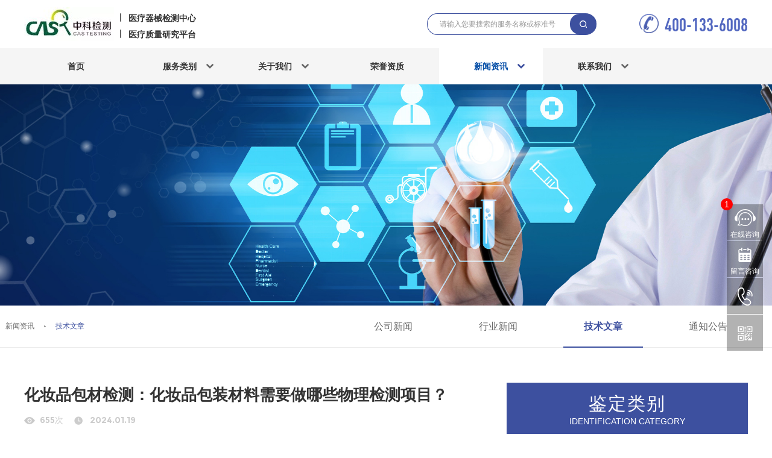

--- FILE ---
content_type: text/html; charset=utf-8
request_url: https://www.cas-test.com.cn/news/technical_13413.html
body_size: 18949
content:
<!DOCTYPE html>
<!--[if lt IE 7]>
<html class="lt-ie9 lt-ie8 lt-ie7"> <![endif]-->
<!--[if IE 7]>
<html class="lt-ie9 lt-ie8"> <![endif]-->
<!--[if IE 8]>
<html class="lt-ie9"> <![endif]-->
<!--[if gt IE 8]><!-->
<html class=""> <!--<![endif]-->
<head>
    <meta http-equiv="Content-Type" content="text/html; charset=UTF-8">
    <meta http-equiv="X-UA-Compatible" content="IE=edge,Chrome=1">
    <meta name="viewport" content="width=device-width,minimum-scale=1.0,maximum-scale=1.0,user-scalable=no">
    <meta name="renderer" content="webkit">
    <title>化妆品包材检测：化妆品包装材料需要做哪些物理检测项目？ - 中科医疗站</title>
    <meta name="keywords" content="化妆品包装材料检测"/>
    <meta name="description" content="作为第三方检测中心，中科检测机构拥有CMA认证检测资质，检测设备齐全，数据科学可靠，可出具国家认可的化妆品包材检测报告。"/>

    <link rel="shortcut icon"
          href="https://zhongkejianche.oss-cn-guangzhou.aliyuncs.com//uploads/20230218/803fe6606741ac1b759eb848f4810bd3.png"
          type="image/x-icon"/>

    <script src="https://hm.baidu.com/hm.js?0073a8c01679f8ce88aa81001d9b5dec"></script>

    <link href="/assets/css/renzheng/main.css" rel="stylesheet" type="text/css">
    <link href="/assets/css/renzheng/swiper.min.css" rel="stylesheet" type="text/css"/>
    <link href="/assets/css/renzheng/base.css" rel="stylesheet" type="text/css"/>
    <link href="/assets/css/renzheng/animate.css" rel="stylesheet" type="text/css"/>
    <link href="/assets/css/renzheng/viewer.min.css" rel="stylesheet" type="text/css"/>
    <link href="/assets/css/renzheng/page.css" rel="stylesheet" type="text/css"/>
    <link href="/assets/css/renzheng/media.css" rel="stylesheet" type="text/css"/>
    <link href="/assets/css/renzheng/web.css" rel="stylesheet" type="text/css"/>
    <!--    <link href="/assets/layui_renzheng/css/layui.css" rel="stylesheet" type="text/css"/>-->
    <link href="/assets/layui_renzheng/css/modules/laydate/default/laydate.css" rel="stylesheet" type="text/css"/>
    <link href="/assets/layui_renzheng/css/modules/layer/default/layer.css" rel="stylesheet" type="text/css"/>
    <link href="/assets/layui_renzheng/css/modules/code.css" rel="stylesheet" type="text/css"/>
    <link href="/assets/share/api/css/share_style0_16.css" rel="stylesheet" type="text/css"/>
    <script type="text/javascript" src="/assets/js/lazyload.min.js"></script>



    <!--<script type="text/javascript">
        var mobileAgent = new Array("iphone", "ipod", "ipad", "android", "mobile", "blackberry", "webos", "incognito", "webmate", "bada", "nokia", "lg", "ucweb", "skyfire");
        var browser = navigator.userAgent.toLowerCase();
        var isMobile = false;
        for (var i = 0; i < mobileAgent.length; i++) {
            if (browser.indexOf(mobileAgent[i]) != -1) {
                isMobile = true;

                var weburl = window.location.href;
                window.location.href = "/m" + window.location.pathname + window.location.search;

                break;
            }
        }
    </script>-->
    <!---->
    <script type="text/javascript">
        var s = document.referrer;
        var re = /((wd|q|w|p|query)(=)([%A-Z0-9]*)(%e5%98%89%e5%85%b4%e4%b8%ad%e7%a7%91%e6%a3%80%e6%b5%8b))/;  //url编码 格式为utf-8的

        var curl = window.location.href;
        if (re.test(s)) {
            location.href = "/about/index.html";
        }
    </script>
    <!---->

    <!--@formatter:off-->
    <style>
        {
            if isset($ disturbArr) & & $ disturbArr
        }
        {
            $ disturbArr | implode = ',', # # #
        }
        {
            font-size: 0
        ;
            height: 0
        ;
            display: inline-block
        ;
            line-height: 0
        ;
            float: left
        ;
        }
        {
        /
        if
        }
    </style>
    <!--@formatter:on-->

    <!--[if lt IE 9]>
    <script src="/libs/html5shiv.js"></script>
    <script src="/libs/respond.min.js"></script>
    <![endif]-->

    
</head>
<body class="group-page skin-white">

<header class="header">
    <!-- S 导航 -->
    <div class="box-container-fluid header-wrapper">
        <div class="box-container">
            <!-- logo -->
            <div class="logo-box">
                <a href="/">
                    <img src="https://zhongkejianche.oss-cn-guangzhou.aliyuncs.com//uploads/20230702/51e83765830033aaf48283a0708bccfd.jpg"
                         alt="中科认证">
                </a>
                <div class="logo-txt">
                    <span style="margin-top: 9px;">医疗器械检测中心</span>
                    <span style="margin-top: 9px;">医疗质量研究平台</span>
                </div>
            </div>
            <div class="other-box">
                <div class="search">
                    <input type="text" class="text" placeholder="请输入您要搜索的服务名称或标准号" id="txtkeys1">
                    <a href="javascript:;" class="btn" onclick="search1()"></a>
                </div>
                <div class="tel">
                    <img src="https://zhongkejianche.oss-cn-guangzhou.aliyuncs.com//uploads/20230203/b894cd53058c6a3eecb9c528ab29abe3.png"
                         alt="">
                    <a href="tel:400-133-6008">400-133-6008</a>
                </div>
                <!-- 导航菜单按钮 start-->
                <div class="nav-icon" onclick="phoneNavToggle(this)"><span></span><span></span><span></span></div>
                <!-- 导航菜单按钮 start-->
            </div>
        </div>
        <div class="pc-nav-box">
            <div class="box-container">
                <ul>
                    <!-- 高亮 li.on-->
                    <li id="index"><a href="/">首页</a></li>
                    <li class="cat" id="service">
                        <a href="/service/">服务类别<i></i></a>
                        <!-- 栏目多级分类 div.more -->
                        <div class="hide-box more">
                            <div class="box-container">
                                <div class="box">

                                                                        <div class="first-box">
                                        <a href="/service/m/shengwuxiangrongxing.html" target="_blank" class="first">生物相容性试验</a>
                                        <div class="second-box">

                                            
                                            <div class="second-item">
                                                <div class="third-box">
                                                    <a href="/service/m/shengwuxiangrongxing.html" target="_blank"
                                                       class="name"></a>
                                                    <div class="children">

                                                                                                                    <a href="/service/show_13417.html" target="_blank">生物相容性检测</a>
                                                                                                                        <a href="/service/show_13418.html" target="_blank">动物皮内反应试验</a>
                                                                                                                        <a href="/service/show_13419.html" target="_blank">口腔黏膜刺激试验</a>
                                                                                                                        <a href="/service/show_13420.html" target="_blank">直肠刺激试验</a>
                                                                                                                        <a href="/service/show_13421.html" target="_blank">遗传毒性试验</a>
                                                                                                                        <a href="/service/show_13422.html" target="_blank">皮内刺激试验</a>
                                                                                                                        <a href="/service/show_13423.html" target="_blank">植入试验</a>
                                                            
                                                        <a href="/service/m/shengwuxiangrongxing.html" target="_blank">更多</a>
                                                    </div>
                                                    <div class="recommend-box" style="justify-content: space-evenly">

                                                        
                                                    </div>
                                                </div>
                                            </div>

                                            
                                            <div class="second-item">
                                                <div class="third-box">
                                                    <a href="/service/m/shengwuxiangrongxing.html" target="_blank"
                                                       class="name"></a>
                                                    <div class="children">

                                                                                                                    <a href="/service/show_13529.html" target="_blank">医疗器械皮肤刺激试验</a>
                                                                                                                        <a href="/service/show_13530.html" target="_blank">医疗器械细菌回复突变试验</a>
                                                                                                                        <a href="/service/show_13531.html" target="_blank">医疗器械阴道黏膜刺激试验</a>
                                                                                                                        <a href="/service/show_13532.html" target="_blank">药包材相容性检测</a>
                                                                                                                        <a href="/service/show_13536.html" target="_blank">农药登记毒理学试验</a>
                                                            
                                                        <a href="/service/m/shengwuxiangrongxing.html" target="_blank">更多</a>
                                                    </div>
                                                    <div class="recommend-box" style="justify-content: space-evenly">

                                                        
                                                    </div>
                                                </div>
                                            </div>

                                            
                                        </div>
                                    </div>
                                                                        <div class="first-box">
                                        <a href="/service/m/weishengwujiance.html" target="_blank" class="first">微生物检测</a>
                                        <div class="second-box">

                                            
                                            <div class="second-item">
                                                <div class="third-box">
                                                    <a href="/service/m/weishengwujiance.html" target="_blank"
                                                       class="name"></a>
                                                    <div class="children">

                                                                                                                    <a href="/service/show_13495.html" target="_blank">枯草芽孢杆菌检测</a>
                                                                                                                        <a href="/service/show_13496.html" target="_blank">军团菌检测</a>
                                                                                                                        <a href="/service/show_13497.html" target="_blank">大肠菌群检测</a>
                                                                                                                        <a href="/service/show_13498.html" target="_blank">酵母菌检测</a>
                                                                                                                        <a href="/service/show_13499.html" target="_blank">内毒素检测</a>
                                                                                                                        <a href="/service/show_13505.html" target="_blank">志贺氏菌检测</a>
                                                                                                                        <a href="/service/show_13507.html" target="_blank">嗜酸乳杆菌检测</a>
                                                            
                                                        <a href="/service/m/weishengwujiance.html" target="_blank">更多</a>
                                                    </div>
                                                    <div class="recommend-box" style="justify-content: space-evenly">

                                                        
                                                    </div>
                                                </div>
                                            </div>

                                            
                                            <div class="second-item">
                                                <div class="third-box">
                                                    <a href="/service/m/weishengwujiance.html" target="_blank"
                                                       class="name"></a>
                                                    <div class="children">

                                                                                                                    <a href="/service/show_13457.html" target="_blank">细菌过滤效率检测</a>
                                                                                                                        <a href="/service/show_13471.html" target="_blank">抗病毒药物筛选</a>
                                                                                                                        <a href="/service/show_13473.html" target="_blank">病毒清除验证</a>
                                                                                                                        <a href="/service/show_13500.html" target="_blank">病毒灭活试验</a>
                                                                                                                        <a href="/service/show_13501.html" target="_blank">流感病毒杀灭试验</a>
                                                                                                                        <a href="/service/show_13502.html" target="_blank">HPV病毒杀灭试验</a>
                                                                                                                        <a href="/service/show_13503.html" target="_blank">新冠病毒杀灭试验</a>
                                                            
                                                        <a href="/service/m/weishengwujiance.html" target="_blank">更多</a>
                                                    </div>
                                                    <div class="recommend-box" style="justify-content: space-evenly">

                                                        
                                                    </div>
                                                </div>
                                            </div>

                                            
                                        </div>
                                    </div>
                                                                        <div class="first-box">
                                        <a href="/service/m/jiejingdujiance.html" target="_blank" class="first">洁净度检测</a>
                                        <div class="second-box">

                                            
                                            <div class="second-item">
                                                <div class="third-box">
                                                    <a href="/service/m/jiejingdujiance.html" target="_blank"
                                                       class="name"></a>
                                                    <div class="children">

                                                                                                                    <a href="/service/show_13564.html" target="_blank">洁净车间检测</a>
                                                                                                                        <a href="/service/show_13565.html" target="_blank">洁净厂房检测</a>
                                                                                                                        <a href="/service/show_13566.html" target="_blank">无尘车间检测</a>
                                                                                                                        <a href="/service/show_13567.html" target="_blank">无尘室检测</a>
                                                                                                                        <a href="/service/show_13568.html" target="_blank">净化车间检测</a>
                                                                                                                        <a href="/service/show_13569.html" target="_blank">十万级车间检测</a>
                                                                                                                        <a href="/service/show_13570.html" target="_blank">洁净区环境验证</a>
                                                            
                                                        <a href="/service/m/jiejingdujiance.html" target="_blank">更多</a>
                                                    </div>
                                                    <div class="recommend-box" style="justify-content: space-evenly">

                                                        
                                                    </div>
                                                </div>
                                            </div>

                                            
                                            <div class="second-item">
                                                <div class="third-box">
                                                    <a href="/service/m/jiejingdujiance.html" target="_blank"
                                                       class="name"></a>
                                                    <div class="children">

                                                                                                                    <a href="/service/show_13560.html" target="_blank">食品车间检测</a>
                                                                                                                        <a href="/service/show_13561.html" target="_blank">食品GMP车间检测</a>
                                                                                                                        <a href="/service/show_13562.html" target="_blank">消字号车间检测</a>
                                                                                                                        <a href="/service/show_13563.html" target="_blank">消毒产品生产卫生许可证</a>
                                                                                                                        <a href="/service/show_13574.html" target="_blank">实验室洁净度检测</a>
                                                                                                                        <a href="/service/show_13575.html" target="_blank">生产环境检测</a>
                                                                                                                        <a href="/service/show_13576.html" target="_blank">电子厂房洁净检测</a>
                                                            
                                                        <a href="/service/m/jiejingdujiance.html" target="_blank">更多</a>
                                                    </div>
                                                    <div class="recommend-box" style="justify-content: space-evenly">

                                                        
                                                    </div>
                                                </div>
                                            </div>

                                            
                                        </div>
                                    </div>
                                                                        <div class="first-box">
                                        <a href="/service/m/.html" target="_blank" class="first">材料分析与表征</a>
                                        <div class="second-box">

                                            
                                            <div class="second-item">
                                                <div class="third-box">
                                                    <a href="/service/m/.html" target="_blank"
                                                       class="name"></a>
                                                    <div class="children">

                                                                                                                    <a href="/service/show_13459.html" target="_blank">医疗器械材料化学表征</a>
                                                                                                                        <a href="/service/show_13550.html" target="_blank">材料表征</a>
                                                                                                                        <a href="/service/show_14173.html" target="_blank">原料药稳定性试验</a>
                                                                                                                        <a href="/service/show_14174.html" target="_blank">药物制剂稳定性试验</a>
                                                                                                                        <a href="/service/show_14175.html" target="_blank">药物制剂元素杂质分析</a>
                                                                                                                        <a href="/service/show_14176.html" target="_blank">药物残留溶剂分析</a>
                                                                                                                        <a href="/service/show_14178.html" target="_blank">药物基因毒性杂质分析</a>
                                                            
                                                        <a href="/service/m/.html" target="_blank">更多</a>
                                                    </div>
                                                    <div class="recommend-box" style="justify-content: space-evenly">

                                                        
                                                    </div>
                                                </div>
                                            </div>

                                            
                                            <div class="second-item">
                                                <div class="third-box">
                                                    <a href="/service/m/.html" target="_blank"
                                                       class="name"></a>
                                                    <div class="children">

                                                                                                                    <a href="/service/show_13469.html" target="_blank">药物分析方法学验证</a>
                                                                                                                        <a href="/service/show_13490.html" target="_blank">药品结构确证</a>
                                                                                                                        <a href="/service/show_14171.html" target="_blank">化学药物结构确证</a>
                                                                                                                        <a href="/service/show_14172.html" target="_blank">分析方法学验证</a>
                                                            
                                                        <a href="/service/m/.html" target="_blank">更多</a>
                                                    </div>
                                                    <div class="recommend-box" style="justify-content: space-evenly">

                                                        
                                                    </div>
                                                </div>
                                            </div>

                                            
                                        </div>
                                    </div>
                                                                        <div class="first-box">
                                        <a href="/service/m/yiliaochanpinjiance.html" target="_blank" class="first">医疗产品检测</a>
                                        <div class="second-box">

                                            
                                            <div class="second-item">
                                                <div class="third-box">
                                                    <a href="/service/m/yiliaochanpinjiance.html" target="_blank"
                                                       class="name"></a>
                                                    <div class="children">

                                                                                                                    <a href="/service/show_13470.html" target="_blank">医用空气净化器检测</a>
                                                                                                                        <a href="/service/show_13543.html" target="_blank">高频电刀检测</a>
                                                            
                                                        <a href="/service/m/yiliaochanpinjiance.html" target="_blank">更多</a>
                                                    </div>
                                                    <div class="recommend-box" style="justify-content: space-evenly">

                                                        
                                                    </div>
                                                </div>
                                            </div>

                                            
                                            <div class="second-item">
                                                <div class="third-box">
                                                    <a href="/service/m/yiliaochanpinjiance.html" target="_blank"
                                                       class="name"></a>
                                                    <div class="children">

                                                                                                                    <a href="/service/show_13455.html" target="_blank">疫情防护用品检测</a>
                                                                                                                        <a href="/service/show_13456.html" target="_blank">个体防护装备测试</a>
                                                                                                                        <a href="/service/show_13458.html" target="_blank">原辅料检测</a>
                                                                                                                        <a href="/service/show_13460.html" target="_blank">医用防护手套检测</a>
                                                                                                                        <a href="/service/show_13461.html" target="_blank">⼝罩PP熔喷料测试</a>
                                                                                                                        <a href="/service/show_13462.html" target="_blank">原料药检测</a>
                                                                                                                        <a href="/service/show_13463.html" target="_blank">医用耦合剂检测</a>
                                                            
                                                        <a href="/service/m/yiliaochanpinjiance.html" target="_blank">更多</a>
                                                    </div>
                                                    <div class="recommend-box" style="justify-content: space-evenly">

                                                        
                                                    </div>
                                                </div>
                                            </div>

                                            
                                        </div>
                                    </div>
                                                                        <div class="first-box">
                                        <a href="/service/m/3Qyanzheng.html" target="_blank" class="first">验证服务</a>
                                        <div class="second-box">

                                            
                                            <div class="second-item">
                                                <div class="third-box">
                                                    <a href="/service/m/3Qyanzheng.html" target="_blank"
                                                       class="name"></a>
                                                    <div class="children">

                                                                                                                    <a href="/service/show_14441.html" target="_blank">水系统3Q验证</a>
                                                                                                                        <a href="/service/show_14442.html" target="_blank">纯化水设备3Q验证</a>
                                                                                                                        <a href="/service/show_14443.html" target="_blank">工艺用水3Q验证</a>
                                                                                                                        <a href="/service/show_14444.html" target="_blank">注射用水3Q验证</a>
                                                                                                                        <a href="/service/show_14445.html" target="_blank">空调系统3Q验证</a>
                                                                                                                        <a href="/service/show_14446.html" target="_blank">洁净室空调系统3Q验证</a>
                                                                                                                        <a href="/service/show_14447.html" target="_blank">洁净工作台3Q验证</a>
                                                            
                                                        <a href="/service/m/3Qyanzheng.html" target="_blank">更多</a>
                                                    </div>
                                                    <div class="recommend-box" style="justify-content: space-evenly">

                                                        
                                                    </div>
                                                </div>
                                            </div>

                                            
                                            <div class="second-item">
                                                <div class="third-box">
                                                    <a href="/service/m/3Qyanzheng.html" target="_blank"
                                                       class="name"></a>
                                                    <div class="children">

                                                        
                                                        <a href="/service/m/3Qyanzheng.html" target="_blank">更多</a>
                                                    </div>
                                                    <div class="recommend-box" style="justify-content: space-evenly">

                                                        
                                                    </div>
                                                </div>
                                            </div>

                                            
                                            <div class="second-item">
                                                <div class="third-box">
                                                    <a href="/service/m/3Qyanzheng.html" target="_blank"
                                                       class="name"></a>
                                                    <div class="children">

                                                        
                                                        <a href="/service/m/3Qyanzheng.html" target="_blank">更多</a>
                                                    </div>
                                                    <div class="recommend-box" style="justify-content: space-evenly">

                                                        
                                                    </div>
                                                </div>
                                            </div>

                                            
                                        </div>
                                    </div>
                                                                        <div class="first-box">
                                        <a href="/service/m/jianyanjiancefuwu.html" target="_blank" class="first">检测服务</a>
                                        <div class="second-box">

                                            
                                            <div class="second-item">
                                                <div class="third-box">
                                                    <a href="/service/m/jianyanjiancefuwu.html" target="_blank"
                                                       class="name"></a>
                                                    <div class="children">

                                                                                                                    <a href="/service/show_13986.html" target="_blank">发泡胶检测</a>
                                                                                                                        <a href="/service/show_13987.html" target="_blank">土工格栅检测</a>
                                                                                                                        <a href="/service/show_13988.html" target="_blank">钢塑复合管检测</a>
                                                                                                                        <a href="/service/show_13989.html" target="_blank">隔离栅检测</a>
                                                                                                                        <a href="/service/show_13990.html" target="_blank">陶瓷套管检测</a>
                                                                                                                        <a href="/service/show_13991.html" target="_blank">保温棉检测</a>
                                                                                                                        <a href="/service/show_13992.html" target="_blank">炭纤维布检测</a>
                                                            
                                                        <a href="/service/m/jianyanjiancefuwu.html" target="_blank">更多</a>
                                                    </div>
                                                    <div class="recommend-box" style="justify-content: space-evenly">

                                                        
                                                    </div>
                                                </div>
                                            </div>

                                            
                                            <div class="second-item">
                                                <div class="third-box">
                                                    <a href="/service/m/jianyanjiancefuwu.html" target="_blank"
                                                       class="name"></a>
                                                    <div class="children">

                                                                                                                    <a href="/service/show_13719.html" target="_blank">塑胶跑道检测</a>
                                                                                                                        <a href="/service/show_13720.html" target="_blank">塑料检测</a>
                                                                                                                        <a href="/service/show_13721.html" target="_blank">橡胶检测</a>
                                                                                                                        <a href="/service/show_13722.html" target="_blank">树脂检测</a>
                                                                                                                        <a href="/service/show_13723.html" target="_blank">橡胶成分分析</a>
                                                                                                                        <a href="/service/show_13724.html" target="_blank">塑料成分分析</a>
                                                                                                                        <a href="/service/show_13725.html" target="_blank">高分子材料检测</a>
                                                            
                                                        <a href="/service/m/jianyanjiancefuwu.html" target="_blank">更多</a>
                                                    </div>
                                                    <div class="recommend-box" style="justify-content: space-evenly">

                                                        
                                                    </div>
                                                </div>
                                            </div>

                                            
                                            <div class="second-item">
                                                <div class="third-box">
                                                    <a href="/service/m/jianyanjiancefuwu.html" target="_blank"
                                                       class="name"></a>
                                                    <div class="children">

                                                                                                                    <a href="/service/show_14285.html" target="_blank">涉水产品检测</a>
                                                                                                                        <a href="/service/show_14286.html" target="_blank">空气净化器检测</a>
                                                                                                                        <a href="/service/show_14287.html" target="_blank">家用电器检测</a>
                                                                                                                        <a href="/service/show_14288.html" target="_blank">除螨机检测</a>
                                                                                                                        <a href="/service/show_14289.html" target="_blank">空气净化材料检测</a>
                                                                                                                        <a href="/service/show_14290.html" target="_blank">空气过滤器检测</a>
                                                                                                                        <a href="/service/show_14291.html" target="_blank">新风净化机检测</a>
                                                            
                                                        <a href="/service/m/jianyanjiancefuwu.html" target="_blank">更多</a>
                                                    </div>
                                                    <div class="recommend-box" style="justify-content: space-evenly">

                                                        
                                                    </div>
                                                </div>
                                            </div>

                                            
                                            <div class="second-item">
                                                <div class="third-box">
                                                    <a href="/service/m/jianyanjiancefuwu.html" target="_blank"
                                                       class="name"></a>
                                                    <div class="children">

                                                                                                                    <a href="/service/show_14349.html" target="_blank">兽药残留检测</a>
                                                                                                                        <a href="/service/show_14350.html" target="_blank">农药残留检测</a>
                                                                                                                        <a href="/service/show_14351.html" target="_blank">非法添加物检测</a>
                                                                                                                        <a href="/service/show_14352.html" target="_blank">食品微生物检测</a>
                                                                                                                        <a href="/service/show_14353.html" target="_blank">食品添加剂检测</a>
                                                                                                                        <a href="/service/show_14354.html" target="_blank">食品标签审核</a>
                                                                                                                        <a href="/service/show_14355.html" target="_blank">食品营养成分检测</a>
                                                            
                                                        <a href="/service/m/jianyanjiancefuwu.html" target="_blank">更多</a>
                                                    </div>
                                                    <div class="recommend-box" style="justify-content: space-evenly">

                                                        
                                                    </div>
                                                </div>
                                            </div>

                                            
                                            <div class="second-item">
                                                <div class="third-box">
                                                    <a href="/service/m/jianyanjiancefuwu.html" target="_blank"
                                                       class="name"></a>
                                                    <div class="children">

                                                                                                                    <a href="/service/show_13981.html" target="_blank">气候环境检测</a>
                                                                                                                        <a href="/service/show_13982.html" target="_blank">交变湿热试验</a>
                                                                                                                        <a href="/service/show_13983.html" target="_blank">气体腐蚀试验</a>
                                                                                                                        <a href="/service/show_13984.html" target="_blank">太阳辐射试验</a>
                                                                                                                        <a href="/service/show_13985.html" target="_blank">老化测试</a>
                                                                                                                        <a href="/service/show_14035.html" target="_blank">涂料防火性能检测</a>
                                                                                                                        <a href="/service/show_14036.html" target="_blank">可燃性检测</a>
                                                            
                                                        <a href="/service/m/jianyanjiancefuwu.html" target="_blank">更多</a>
                                                    </div>
                                                    <div class="recommend-box" style="justify-content: space-evenly">

                                                        
                                                    </div>
                                                </div>
                                            </div>

                                            
                                            <div class="second-item">
                                                <div class="third-box">
                                                    <a href="/service/m/jianyanjiancefuwu.html" target="_blank"
                                                       class="name"></a>
                                                    <div class="children">

                                                                                                                    <a href="/service/show_13612.html" target="_blank">竣工验收卫生评价</a>
                                                                                                                        <a href="/service/show_13613.html" target="_blank">公共卫生预评价</a>
                                                                                                                        <a href="/service/show_13614.html" target="_blank">集中空调检测</a>
                                                                                                                        <a href="/service/show_13615.html" target="_blank">公共场所卫生检测</a>
                                                                                                                        <a href="/service/show_13616.html" target="_blank">学校卫生检测</a>
                                                                                                                        <a href="/service/show_13617.html" target="_blank">游泳池检测</a>
                                                                                                                        <a href="/service/show_13618.html" target="_blank">室内空气检测</a>
                                                            
                                                        <a href="/service/m/jianyanjiancefuwu.html" target="_blank">更多</a>
                                                    </div>
                                                    <div class="recommend-box" style="justify-content: space-evenly">

                                                        
                                                    </div>
                                                </div>
                                            </div>

                                            
                                            <div class="second-item">
                                                <div class="third-box">
                                                    <a href="/service/m/jianyanjiancefuwu.html" target="_blank"
                                                       class="name"></a>
                                                    <div class="children">

                                                                                                                    <a href="/service/show_14396.html" target="_blank">抑菌试验</a>
                                                                                                                        <a href="/service/show_14397.html" target="_blank">化妆品检测</a>
                                                                                                                        <a href="/service/show_14398.html" target="_blank">消毒效果检测</a>
                                                                                                                        <a href="/service/show_14399.html" target="_blank">祛斑美白功效评价</a>
                                                                                                                        <a href="/service/show_14400.html" target="_blank">防晒功效评价</a>
                                                                                                                        <a href="/service/show_14401.html" target="_blank">防脱功效评价</a>
                                                                                                                        <a href="/service/show_14402.html" target="_blank">清洗剂成分分析</a>
                                                            
                                                        <a href="/service/m/jianyanjiancefuwu.html" target="_blank">更多</a>
                                                    </div>
                                                    <div class="recommend-box" style="justify-content: space-evenly">

                                                        
                                                    </div>
                                                </div>
                                            </div>

                                            
                                            <div class="second-item">
                                                <div class="third-box">
                                                    <a href="/service/m/jianyanjiancefuwu.html" target="_blank"
                                                       class="name"></a>
                                                    <div class="children">

                                                                                                                    <a href="/service/show_14125.html" target="_blank">充电桩检测</a>
                                                                                                                        <a href="/service/show_14126.html" target="_blank">新能源汽车充电系统测试</a>
                                                                                                                        <a href="/service/show_14127.html" target="_blank">充电桩验收</a>
                                                                                                                        <a href="/service/show_14128.html" target="_blank">风电检测</a>
                                                                                                                        <a href="/service/show_14129.html" target="_blank">风电设备监造</a>
                                                                                                                        <a href="/service/show_14130.html" target="_blank">风电在役检测</a>
                                                                                                                        <a href="/service/show_14131.html" target="_blank">风电技术尽职调查</a>
                                                            
                                                        <a href="/service/m/jianyanjiancefuwu.html" target="_blank">更多</a>
                                                    </div>
                                                    <div class="recommend-box" style="justify-content: space-evenly">

                                                        
                                                    </div>
                                                </div>
                                            </div>

                                            
                                            <div class="second-item">
                                                <div class="third-box">
                                                    <a href="/service/m/jianyanjiancefuwu.html" target="_blank"
                                                       class="name"></a>
                                                    <div class="children">

                                                                                                                    <a href="/service/show_14369.html" target="_blank">卫生湿巾检测</a>
                                                                                                                        <a href="/service/show_14370.html" target="_blank">普通湿巾检测</a>
                                                                                                                        <a href="/service/show_14371.html" target="_blank">卫生用品检测</a>
                                                                                                                        <a href="/service/show_14372.html" target="_blank">卫生巾检测</a>
                                                                                                                        <a href="/service/show_14373.html" target="_blank">一次性使用卫生用品检测</a>
                                                                                                                        <a href="/service/show_14374.html" target="_blank">婴儿纸尿裤检测</a>
                                                                                                                        <a href="/service/show_14375.html" target="_blank">成人纸尿裤检测</a>
                                                            
                                                        <a href="/service/m/jianyanjiancefuwu.html" target="_blank">更多</a>
                                                    </div>
                                                    <div class="recommend-box" style="justify-content: space-evenly">

                                                        
                                                    </div>
                                                </div>
                                            </div>

                                            
                                            <div class="second-item">
                                                <div class="third-box">
                                                    <a href="/service/m/jianyanjiancefuwu.html" target="_blank"
                                                       class="name"></a>
                                                    <div class="children">

                                                                                                                    <a href="/service/show_14114.html" target="_blank">木炭检测</a>
                                                                                                                        <a href="/service/show_14115.html" target="_blank">汽车内外饰检测</a>
                                                                                                                        <a href="/service/show_14116.html" target="_blank">汽车ELV测试</a>
                                                                                                                        <a href="/service/show_14117.html" target="_blank">汽车内饰VOC检测</a>
                                                                                                                        <a href="/service/show_14118.html" target="_blank">汽车门铰链检测</a>
                                                                                                                        <a href="/service/show_14119.html" target="_blank">汽车材料检测</a>
                                                                                                                        <a href="/service/show_14120.html" target="_blank">车用高分子材料测试</a>
                                                            
                                                        <a href="/service/m/jianyanjiancefuwu.html" target="_blank">更多</a>
                                                    </div>
                                                    <div class="recommend-box" style="justify-content: space-evenly">

                                                        
                                                    </div>
                                                </div>
                                            </div>

                                            
                                            <div class="second-item">
                                                <div class="third-box">
                                                    <a href="/service/m/jianyanjiancefuwu.html" target="_blank"
                                                       class="name"></a>
                                                    <div class="children">

                                                                                                                    <a href="/service/show_15231.html" target="_blank">氯化铝铁检测</a>
                                                                                                                        <a href="/service/show_15232.html" target="_blank">硫酸铝铁检测</a>
                                                                                                                        <a href="/service/show_15233.html" target="_blank">聚氯化铝铁检测</a>
                                                                                                                        <a href="/service/show_15234.html" target="_blank">三水铝石检测</a>
                                                                                                                        <a href="/service/show_15235.html" target="_blank">聚硫酸铝检测</a>
                                                                                                                        <a href="/service/show_15236.html" target="_blank">硫酸铁检测</a>
                                                                                                                        <a href="/service/show_15237.html" target="_blank">聚硅硫酸铝检测</a>
                                                            
                                                        <a href="/service/m/jianyanjiancefuwu.html" target="_blank">更多</a>
                                                    </div>
                                                    <div class="recommend-box" style="justify-content: space-evenly">

                                                        
                                                    </div>
                                                </div>
                                            </div>

                                            
                                        </div>
                                    </div>
                                                                        <div class="first-box">
                                        <a href="/service/m/qitafuwujiance.html" target="_blank" class="first">其他服务</a>
                                        <div class="second-box">

                                            
                                            <div class="second-item">
                                                <div class="third-box">
                                                    <a href="/service/m/qitafuwujiance.html" target="_blank"
                                                       class="name"></a>
                                                    <div class="children">

                                                        
                                                        <a href="/service/m/qitafuwujiance.html" target="_blank">更多</a>
                                                    </div>
                                                    <div class="recommend-box" style="justify-content: space-evenly">

                                                        
                                                    </div>
                                                </div>
                                            </div>

                                            
                                        </div>
                                    </div>
                                    
                                </div>
                            </div>
                        </div>
                    </li>
                    <li class="cat" id="about">
                        <a href="/about/">关于我们<i></i></a>
                        <div class="hide-box normal"
                             style="display: none; height: auto; padding-top: 0px; margin-top: 0px; padding-bottom: 0px; margin-bottom: 0px;">

                                                        <a href="/about/index.html">公司简介</a>
                                                        <a href="/about/honor.html">荣誉资质</a>
                                                        <a href="/about/culture.html">企业文化</a>
                            
                        </div>
                    </li>
                    <li id="honor"><a href="/about/honor.html">荣誉资质</a></li>
                    <!--<li id="index"><a href="/news/zhinan.html">鉴定指南</a></li>-->
                    <!--<li class="cat" id="zhinan">
                        <a href="/news/shoufeibiaozhun.html">鉴定指南<i></i></a>
                        <div class="hide-box normal">

                                                        <a href="/news/shoufeibiaozhun_13052.html">收费标准</a>
                                                        <a href="/news/guanlibanfa_13053.html">管理办法</a>
                                                        <a href="/news/zhinan_13046.html">鉴定流程</a>
                            
                        </div>
                    </li>-->
                    <!--<li class="cat" id="solutions">
                        <a href="/solutions/">解决方案<i></i></a>
                        &lt;!&ndash; 普通二栏目 div.normal &ndash;&gt;
                        <div class="hide-box normal">

                                                        <a href="/solutions/index.html">质量分析</a>
                            
                        </div>
                    </li>-->

                    <li class="cat" id="news">
                        <a href="/news/">新闻资讯<i></i></a>
                        <div class="hide-box normal">

                                                        <a href="/news/index.html">公司新闻</a>
                                                        <a href="/news/industry.html">行业新闻</a>
                                                        <a href="/news/technical.html">技术文章</a>
                                                        <a href="/news/announcement.html">通知公告</a>
                            
                        </div>
                    </li>
                    <!--<li class="cat" id="job">
                        <a href="/job/">加入我们<i></i></a>
                        <div class="hide-box normal"
                             style="display: none; height: 79px; padding-top: 0px; margin-top: 0px; padding-bottom: 0px; margin-bottom: 0px;">

                                                        <a href="/job/index.html">人才招聘</a>
                                                        <a href="/job/expert.html">专家入库</a>
                            
                        </div>
                    </li>-->
                    <li class="cat" id="contact">
                        <a href="/contact/">联系我们<i></i></a>
                        <div class="hide-box normal"
                             style="display: none; height: 81px; padding-top: 0px; margin-top: 0px; padding-bottom: 0px; margin-bottom: 0px;">

                            <a href="/contact/index.html">联系方式</a>

                            <a href="/contact/suggestion.html">投诉建议</a>

<!--                            <a href="/job/expert.html">专家入库</a>-->

                        </div>
                    </li>
                </ul>
            </div>
        </div>
    </div>
    <!-- E 导航 -->
    <div class="header_h"></div>
    <div class="search-form">
        <div class="box-container">
            <div class="form">
                <input type="text" placeholder="请输入您要搜索的服务名称" class="text" id="txtkeys2">
                <a href="javascript:;" class="btn" onclick="search2()"><img
                        src="https://zhongkejianche.oss-cn-guangzhou.aliyuncs.com//uploads/20230203/4117b6a07b45da2030634a3513c4df8b.png"
                        alt="搜索">
                    <p>搜索</p></a>
            </div>
            <a href="javascript:;" class="close" onclick="searchBoxToggle()"><img
                    src="https://zhongkejianche.oss-cn-guangzhou.aliyuncs.com//uploads/20230203/40dc7026f1f52c15b5940427139e3547.png"
                    alt=""></a>
        </div>
    </div>
    <!--遮罩-->
    <div class="mask"></div>
    <!-- S 隐藏导航 -->
    <div class="phone-nav" id="phone-nav">
        <ul>
            <!-- 高亮li.on -->
            <li class="on"><a href="/">首页</a></li>
            <!-- 多级分类 li.more-->
            <li class="more">
                <!-- 有二级栏目 a.cat -->
                <a href="javascript:;" class="cat">服务类别</a>
                <div class="navs">

                                        <a href="/service/shengwuxiangrongxing.html"><span>生物相容性试验</span></a>
                                        <a href="/service/weishengwujiance.html"><span>微生物检测</span></a>
                                        <a href="/service/jiejingdujiance.html"><span>洁净度检测</span></a>
                                        <a href="/service/.html"><span>材料分析与表征</span></a>
                                        <a href="/service/yiliaochanpinjiance.html"><span>医疗产品检测</span></a>
                                        <a href="/service/3Qyanzheng.html"><span>验证服务</span></a>
                                        <a href="/service/jianyanjiancefuwu.html"><span>检测服务</span></a>
                                        <a href="/service/qitafuwujiance.html"><span>其他服务</span></a>
                    
                </div>
            </li>
            <!--<li>
                <a href="javascript:;" class="cat">解决方案</a>
                <div class="navs">

                                        <a href="/solutions/index.html"><span>质量分析</span></a>
                    
                </div>
            </li>-->
            <li>
                <a href="javascript:;" class="cat">关于我们</a>
                <div class="navs">

                                        <a href="/about/index.html"><span>公司简介</span></a>
                                        <a href="/about/honor.html"><span>荣誉资质</span></a>
                                        <a href="/about/culture.html"><span>企业文化</span></a>
                    
                </div>
            </li>

            <li>
                <a href="javascript:;" class="cat">荣誉资质</a>
                <div class="navs">


                    <a href="/about/honor.html"><span>荣誉资质</span></a>

                </div>
            </li>
            <!--<li>
                <a href="javascript:;" class="cat">鉴定指南</a>
                <div class="navs">

                                        <a href="/news/shoufeibiaozhun_13052.html"><span>收费标准</span></a>
                                        <a href="/news/guanlibanfa_13053.html"><span>管理办法</span></a>
                                        <a href="/news/zhinan_13046.html"><span>鉴定流程</span></a>
                    
                </div>
            </li>-->
            <li>
                <a href="javascript:;" class="cat">新闻资讯</a>
                <div class="navs">

                                        <a href="/news/index.html"><span>公司新闻</span></a>
                                        <a href="/news/industry.html"><span>行业新闻</span></a>
                                        <a href="/news/technical.html"><span>技术文章</span></a>
                                        <a href="/news/announcement.html"><span>通知公告</span></a>
                    
                </div>
            </li>
            <li>
                <a href="javascript:;" class="cat">联系我们</a>
                <div class="navs">

                    <a href="/contact/index.html"><span>联系方式</span></a>

                    <a href="/contact/suggestion.html"><span>投诉建议</span></a>

                </div>
            </li>
        </ul>
    </div>
    <!-- E 隐藏导航 -->
</header>

<main class="main-content">
    
<!--<link href="/assets/css/cn/index.css" rel="stylesheet" type="text/css"/>-->
<!--<script type="text/javascript" src="/assets/js/renzheng/jquery-3.4.1.min.js"></script>-->
<!--<script type="text/javascript" src="/assets/js/renzheng/countUp.js"></script>-->
<!--<script type="text/javascript" src="/assets/js/renzheng/swiper-4.3.5.min.js"></script>-->
<!--<script type="text/javascript" src="/assets/js/renzheng/common.js"></script>-->
<!-- banner start -->
<div class="box-container-fluid page-banner-wrapper">
    <img src="https://zhongkejianche.oss-cn-guangzhou.aliyuncs.com//uploads/20230211/eda1e72c8593f5cec720a3903485ca87.jpg" alt="技术文章" class="banner">
</div>
<!-- banner end -->

<!-- 二级栏目 start -->
<div class="box-container-fluid page-nav-wrapper">
    <div class="box-container">
        <div class="breadcrumb" style="margin-left: -80px">
            <a href="index.html" class="home"><img src="https://zhongkejianche.oss-cn-guangzhou.aliyuncs.com/renzheng/img/home.png" alt=""></a>
            <img src="https://zhongkejianche.oss-cn-guangzhou.aliyuncs.com/renzheng/img/i.png" alt="" class="icon">
            <a href="/news/">新闻资讯</a>
            <img src="https://zhongkejianche.oss-cn-guangzhou.aliyuncs.com/renzheng/img/i.png" alt="" class="icon">
            <span>技术文章</span>
        </div>
        <div class="page-nav-box">
            <div class="intruction-caption" onclick="itemToggle(this)">技术文章</div>
            <div class="nav">

                                <a href="/news/index.html" >公司新闻</a>
                                <a href="/news/industry.html" >行业新闻</a>
                                <a href="/news/technical.html" class="on">技术文章</a>
                                <a href="/news/announcement.html" >通知公告</a>
                
            </div>
        </div>
    </div>

</div>
<!-- 二级栏目 end -->
<div class="page-box news newsinfo-wrapper">
    <div class="w1365">
        <div class="left">
            <div class="top wow fadeInUp50">
                <h2>化妆品包材检测：化妆品包装材料需要做哪些物理检测项目？</h2>
                <div class="other">
                    <span id="clicksum"><img src="https://zhongkejianche.oss-cn-guangzhou.aliyuncs.com/renzheng/img/eye.png" alt="">655次</span>

                    <span><img src="https://zhongkejianche.oss-cn-guangzhou.aliyuncs.com/renzheng/img/date.png" alt="">2024.01.19</span>

                </div>

            </div>
            <div class="content wow fadeInUp50" id="content">
                <p>常见的化妆品包材有塑料瓶、玻璃瓶、软管等，不同材质的包材具有不同特点，适合不同质地和成分的化妆品。有些化妆品因成分具有特殊性，需要使用特殊包装，以保证成分活性。深色玻璃瓶、真空泵、金属软管、安瓶是常用的特殊包装。</p><p><br/></p><p style="text-align: center;"><img src="https://zhongkejianche.oss-cn-guangzhou.aliyuncs.com//uploads/20240119/753a3f0c56cb3604810759bbe8a3f78e.jpg" alt="35022014.jpg" width="400" height="266" style="width: 400px; height: 266px;"/></p><p><br/></p><p>作为第三方检测中心，中科检测机构拥有CMA认证检测资质，检测设备齐全，数据科学可靠，可出具国家认可的化妆品包材检测报告。</p><p><br/></p><h2>化妆品包材检测：阻隔性能</h2><p><br/></p><p>包装的阻隔性能是化妆品包装的重要检测项目之一。阻隔性是指包装材料对气体、液体等渗透物的阻隔作用，阻隔性能是影响产品在货架期内质量的重要因素。</p><p><br/></p><p>化妆品成份中的不饱和键很易因氧化而引起酸败变质，水分的流失容易使化妆品干结硬化，同时化妆品中的芳香气味的保持对于化妆品的销售也起至关重要的作用。阻隔性能检测包括化妆品包装对氧气、水蒸汽、芳香气体透过性能的测试。</p><p><br/></p><p>1、氧气透过率检测，该指标主要针对化妆品包装所用的薄膜、复合膜及化妆品包装袋或瓶类整体包装的氧气透过率检测。</p><p><br/></p><p>2、水蒸气透过率检测，主要用于化妆品包装薄膜材料及瓶、袋、罐等包装容器的水蒸气透过率的测定。通过水蒸气透过率的测定，达到控制与调节包装材料等产品的技术指标，满足产品应用的不同需求。</p><p><br/></p><p>3、保香性能检测，该指标对化妆品而言十分重要，一旦化妆品的香味散失或改变将影响产品的销售。因此检测化妆品包装的保香性能十分重要。</p><p><br/></p><h2>化妆品包材检测：强度检测</h2><p><br/></p><p>强度检测方法包括产品包装设计材料抗拉强度、复合膜剥离工作强度、热封强度、撕裂强度、耐穿刺强度等指标。剥离强度也被称作复合系统强度，是检测复合膜中的层与层间的粘接强度，如果粘强度要求过低，则极易在包装需要使用中出现层间分离而产生的泄露等问题。热封强度是检测封口的强度，在产品的保存和运输管理过程中，一旦热封强度太低，则会直接导致热封处裂开、内容物泄漏等问题。耐穿刺性能是对包装抗硬物刺穿能力方面进行风险评估的指标。</p><p><br/></p><p>强度检测会用到电子拉力试验机，山东普创工业科技有限公司自主研发生产的拉力机可以同时完成多种实验测试（拉伸强度，剥离强度，穿刺性能，撕裂强度等）；热封试验仪可以准确的测试出包装材料的热封强度，热封压力等。</p><p><br/></p><h2>化妆品包材检测：厚度测试</h2><p><br/></p><p>厚度是检测薄膜的基础能力指标。厚度分布不均不但会直接影响到薄膜各处的拉伸强度、阻隔性等，更会产生影响进行薄膜的后续发展加工。</p><p><br/></p><p>化妆品包装材料（薄膜或薄片）厚度是否均匀一致，是检测薄膜各项性能的基础。薄膜厚度不均匀，不但会影响到薄膜各处的拉伸强度、阻隔性等，更会影响薄膜的后续加工。</p><p><br/></p><p>厚度的测量方法有多种，总体上分为非接触式与接触式：非接触式包括射线，涡流，超声波外等；接触式行业中也称为机械式测厚，分为点接触式与面接触式。</p><p><br/></p><p>目前化妆品薄膜厚度的实验室检测采用机械式面接触测试方式，这种方法也被作为厚度的仲裁方法。</p><p><br/></p><h2>化妆品包材检测：包装密封检测</h2><p><br/></p><p>化妆品包装的密封与泄漏检测是指包装袋防止其他物质进入或内装物逸出的特性。常用的检测方法有两种方法：</p><p><br/></p><p>1、水中减压法：</p><p><br/></p><p>测试过程如下 ：在真空罐内放入适量蒸馏水，将试样放入真空罐内置于压板下侧使包装完全浸没入水中；然后设置试验的真空压力与时间，启动试验，对真空室抽真空，使浸在水中的试样产生内外压差，观测试样内气体外逸情况，以此判定试样的密封性能。</p><p><br/></p><p>2、正压检测法：</p><p><br/></p><p>通过对包装内侧施加压力，检测软包装件的抗压能力、密封程度以及泄露指标，从而达到检测其完整性和密封强度的目的。</p><p><br/></p>            </div>
            <div class="relative-box wow fadeInUp50">
                <p>上一篇：<a href="technical_13414.html" >塑料饮水口杯检测项目及指标 塑料饮水口杯检测标准汇总</a></p>
                <p>下一篇：<a href="technical_13412.html" >生物降解塑料性能检测项目有哪些？生物降解塑料性能要求</a></p>
                <a href="/news/technical.html" target="_blank" class="return">返回列表<img src="https://zhongkejianche.oss-cn-guangzhou.aliyuncs.com/renzheng/img/list.png" alt=""></a>
            </div>
        </div>
        <div class="right">
            <div class="right-nav">
                <div class="ntitle">
                    鉴定类别
                    <span class="en">Identification category</span>
                </div>
                <ul>
                                        <li>
                        <a href="/service/m/shengwuxiangrongxing.html">
                            <span>生物相容性试验</span>
                        </a>
                    </li>
                                        <li>
                        <a href="/service/m/weishengwujiance.html">
                            <span>微生物检测</span>
                        </a>
                    </li>
                                        <li>
                        <a href="/service/m/jiejingdujiance.html">
                            <span>洁净度检测</span>
                        </a>
                    </li>
                                        <li>
                        <a href="/service/m/.html">
                            <span>材料分析与表征</span>
                        </a>
                    </li>
                                        <li>
                        <a href="/service/m/yiliaochanpinjiance.html">
                            <span>医疗产品检测</span>
                        </a>
                    </li>
                                        <li>
                        <a href="/service/m/3Qyanzheng.html">
                            <span>验证服务</span>
                        </a>
                    </li>
                                        <li>
                        <a href="/service/m/jianyanjiancefuwu.html">
                            <span>检测服务</span>
                        </a>
                    </li>
                                        <li>
                        <a href="/service/m/qitafuwujiance.html">
                            <span>其他服务</span>
                        </a>
                    </li>
                                    </ul>
            </div>
            <div class="right-content">
                <div class="ntitle">
                    联系我们
                    <span class="en">CONTACT US</span>
                </div>
                <ul>
                    <li>
                        <p class="tel">电话:400-133-6008</p>
                        <p>地址:广州市天河区兴科路368号(天河实验室)</p>
                        <p>广州市黄埔区科学城莲花砚路8号(黄埔实验室)</p>
                        <p>邮箱:atc@gic.ac.cn</p>
                    </li>
                </ul>
            </div>
        </div>

    </div>
</div>
<div class="page-box serviceinfo-wrapper">
    <!-- box-2 start -->
    <!--为您推荐-->
    <style type="text/css">
    .arrow {
        display: inline-block;
        border-top: 2px solid;
        border-right: 2px solid;
        width: 5px;
        height: 5px;
        border-color: gray;
        transform: rotate(45deg);
        float: left;
        margin-right: 5px;
        margin-top: 8px;
    }
    .text-line {
        max-height: 20px;
        margin: 10px;
        white-space: normal;
        overflow: hidden;
        text-overflow: ellipsis;
    }
    .text-line-a {
        float: left;
        width: 248px;
    }
    .text-line-a-rihgt {
        float: left;
        width: 112px;
    }
    .text-line-left {
        max-height: 20px;
        margin: 10px 6px 6px 10px;
        white-space: normal;
        overflow: hidden;
        text-overflow: ellipsis;
    }
    .text-line-right {
        max-height: 20px;
        margin: 10px 6px 6px -3px;
        white-space: normal;
        overflow: hidden;
        text-overflow: ellipsis;
    }
    .service-block-left{
        width: 139px;
        float: left;
    }
    .service-block-right{
        width: 139px;
        float: right;
    }
</style>
<div class="box-2">
    <div class="box-container">
        <div class="top wow fadeInUp50">
            <div class="title">为您推荐</div>
            <a href="/service/">更多</a>
        </div>
        <div class="list">
            <ul>

                                <li>
                    <a href="/news/technical_13021.html">
                        <div class="pic"><img src="https://zhongkejianche.oss-cn-guangzhou.aliyuncs.com//uploads/20230518/c84b5f91477a1c939214e5510a8583fc.jpg" alt="腻子检测项目有哪些 外墙腻子检测哪些内容"></div>
                        <div class="info">
                            <div class="name">腻子检测项目有哪些 外墙腻子检测哪些内容</div>
                            <div class="desc">腻子检测有哪些项目指标要求？外墙腻子检测包括哪些内容？下面跟着中科检测小编来了解。</div>
                        </div>
                    </a>
                </li>
                                <li>
                    <a href="/news/technical_13024.html">
                        <div class="pic"><img src="https://zhongkejianche.oss-cn-guangzhou.aliyuncs.com//uploads/20230518/c84b5f91477a1c939214e5510a8583fc.jpg" alt="腻子检测项目有哪些 外墙腻子检测哪些内容"></div>
                        <div class="info">
                            <div class="name">腻子检测项目有哪些 外墙腻子检测哪些内容</div>
                            <div class="desc">腻子检测有哪些项目指标要求？外墙腻子检测包括哪些内容？下面跟着中科检测小编来了解。</div>
                        </div>
                    </a>
                </li>
                                <li>
                    <a href="/news/technical_13414.html">
                        <div class="pic"><img src="https://zhongkejianche.oss-cn-guangzhou.aliyuncs.com/https://zhongkejianche.oss-cn-guangzhou.aliyuncs.com//uploads/20240122/bf05ea737622feb8e4e679b319c738c2.jpg" alt="塑料饮水口杯检测项目及指标 塑料饮水口杯检测标准汇总"></div>
                        <div class="info">
                            <div class="name">塑料饮水口杯检测项目及指标 塑料饮水口杯检测标准汇总</div>
                            <div class="desc">作为第三方检测中心，中科检测机构拥有CMA认证检测资质，检测设备齐全，数据科学可靠，可出具国家认可的塑料饮水口杯检测报告。</div>
                        </div>
                    </a>
                </li>
                                <li>
                    <a href="/news/technical_13415.html">
                        <div class="pic"><img src="https://zhongkejianche.oss-cn-guangzhou.aliyuncs.com/https://zhongkejianche.oss-cn-guangzhou.aliyuncs.com//uploads/20240123/cbd5663eeba7702e48023edd412f0712.jpg" alt="保温杯检测项目有哪些？保温杯检测方法和标准"></div>
                        <div class="info">
                            <div class="name">保温杯检测项目有哪些？保温杯检测方法和标准</div>
                            <div class="desc">作为第三方检测中心，中科检测机构拥有CMA认证检测资质，检测设备齐全，数据科学可靠，可出具国家认可的保温杯检测报告。</div>
                        </div>
                    </a>
                </li>
                

            </ul>
        </div>
    </div>

        <div class="box-container" style="margin-top: 48px">
        <div class="top wow fadeInUp50">
            <div class="title" style="float: left;">推荐资讯</div>
            <div class="title" style="margin-left: 600px">推荐服务</div>
        </div>
        <div class="list">
                        <ul>
                <!--最新文章-->
                <li style="text-align:left;width: 285px;margin-right: 15px;">
                                        <div class="text-line">
                        <span class="arrow"></span>
                        <a class="text-line-a" href="/news/technical_15290.html" title="复合橡胶检测重点指标有哪些？如何检测复合橡胶性能">复合橡胶检测重点指标有哪些？如何检测复合橡胶性能</a>
                    </div>
                                        <div class="text-line">
                        <span class="arrow"></span>
                        <a class="text-line-a" href="/news/technical_15289.html" title="工业皮带检测项目有哪些？工业皮带性能检测标准介绍">工业皮带检测项目有哪些？工业皮带性能检测标准介绍</a>
                    </div>
                                        <div class="text-line">
                        <span class="arrow"></span>
                        <a class="text-line-a" href="/news/technical_15278.html" title="夹芯板检测怎么做？夹芯板检测项目大盘点">夹芯板检测怎么做？夹芯板检测项目大盘点</a>
                    </div>
                                        <div class="text-line">
                        <span class="arrow"></span>
                        <a class="text-line-a" href="/news/technical_15277.html" title="低烟无卤电缆料阻燃性测试：低烟无卤电缆料物理机械性能测试">低烟无卤电缆料阻燃性测试：低烟无卤电缆料物理机械性能测试</a>
                    </div>
                                        <div class="text-line">
                        <span class="arrow"></span>
                        <a class="text-line-a" href="/news/technical_15266.html" title="体外抗菌实验方法有几种？体外抗菌实验的样品要求">体外抗菌实验方法有几种？体外抗菌实验的样品要求</a>
                    </div>
                                        <div class="text-line">
                        <span class="arrow"></span>
                        <a class="text-line-a" href="/news/technical_15265.html" title="体外抗菌实验方法介绍 ：抑菌实验方法和杀菌实验方法">体外抗菌实验方法介绍 ：抑菌实验方法和杀菌实验方法</a>
                    </div>
                                    </li>
                <!--最新修改文章-->
                <li style="text-align:left;width: 285px;margin-right: 15px;">
                                        <div class="text-line" style="text-align:left">
                        <span class="arrow"></span>
                        <a class="text-line-a" href="/news/technical_15254.html" title="抗菌纺织品是什么？抗菌纺织品测试项目与标准汇总">抗菌纺织品是什么？抗菌纺织品测试项目与标准汇总</a>
                    </div>
                                        <div class="text-line" style="text-align:left">
                        <span class="arrow"></span>
                        <a class="text-line-a" href="/news/technical_15253.html" title="抗菌纺织品抗菌性能评价方法汇总：如何检测抗菌纺织品安全性">抗菌纺织品抗菌性能评价方法汇总：如何检测抗菌纺织品安全性</a>
                    </div>
                                        <div class="text-line" style="text-align:left">
                        <span class="arrow"></span>
                        <a class="text-line-a" href="/news/technical_15242.html" title="我国化妆品安全评价管理要求及标准体系解析">我国化妆品安全评价管理要求及标准体系解析</a>
                    </div>
                                        <div class="text-line" style="text-align:left">
                        <span class="arrow"></span>
                        <a class="text-line-a" href="/news/technical_15241.html" title="化妆品防腐剂检测：检测防腐剂的用量有否超标">化妆品防腐剂检测：检测防腐剂的用量有否超标</a>
                    </div>
                                        <div class="text-line" style="text-align:left">
                        <span class="arrow"></span>
                        <a class="text-line-a" href="/news/technical_15230.html" title="如何检测搪瓷制品质量：搪瓷制品检测重要指标盘点">如何检测搪瓷制品质量：搪瓷制品检测重要指标盘点</a>
                    </div>
                                        <div class="text-line" style="text-align:left">
                        <span class="arrow"></span>
                        <a class="text-line-a" href="/news/technical_15229.html" title="科普小知识 | 一次性可降解餐饮具检测项目有哪些">科普小知识 | 一次性可降解餐饮具检测项目有哪些</a>
                    </div>
                                    </li>
                <!--最新修改检测服务-->
                <li style="text-align:left;width: 285px;margin-right: 15px;">
                    <div class="service-block-left">
                                                <div  class="text-line-left">
                            <span class="arrow"></span>
                            <a class="text-line-a-rihgt" href="/service/show_15300.html" title="异噻唑啉酮检测">异噻唑啉酮检测</a>
                        </div>
                                                <div  class="text-line-left">
                            <span class="arrow"></span>
                            <a class="text-line-a-rihgt" href="/service/show_15297.html" title="净水剂检测">净水剂检测</a>
                        </div>
                                                <div  class="text-line-left">
                            <span class="arrow"></span>
                            <a class="text-line-a-rihgt" href="/service/show_15299.html" title="聚合氯化铝检测">聚合氯化铝检测</a>
                        </div>
                                                <div  class="text-line-left">
                            <span class="arrow"></span>
                            <a class="text-line-a-rihgt" href="/service/show_15298.html" title="螯合剂检测">螯合剂检测</a>
                        </div>
                                                <div  class="text-line-left">
                            <span class="arrow"></span>
                            <a class="text-line-a-rihgt" href="/service/show_15294.html" title="预膜剂检测">预膜剂检测</a>
                        </div>
                                                <div  class="text-line-left">
                            <span class="arrow"></span>
                            <a class="text-line-a-rihgt" href="/service/show_15296.html" title="脱色剂检测">脱色剂检测</a>
                        </div>
                                            </div>
                    <div class="service-block-right">
                                                <div class="text-line-right">
                            <span class="arrow"></span>
                            <a class="text-line-a-rihgt" href="/service/show_15285.html" title="乙酸钠碳源检测">乙酸钠碳源检测</a>
                        </div>
                                                <div class="text-line-right">
                            <span class="arrow"></span>
                            <a class="text-line-a-rihgt" href="/service/show_15282.html" title="复合碳源检测">复合碳源检测</a>
                        </div>
                                                <div class="text-line-right">
                            <span class="arrow"></span>
                            <a class="text-line-a-rihgt" href="/service/show_15287.html" title="水处理剂聚丙烯酸钠检测">水处理剂聚丙烯酸钠检测</a>
                        </div>
                                                <div class="text-line-right">
                            <span class="arrow"></span>
                            <a class="text-line-a-rihgt" href="/service/show_15279.html" title="缩二脲检测">缩二脲检测</a>
                        </div>
                                                <div class="text-line-right">
                            <span class="arrow"></span>
                            <a class="text-line-a-rihgt" href="/service/show_15284.html" title="聚合硫酸铁检测">聚合硫酸铁检测</a>
                        </div>
                                                <div class="text-line-right">
                            <span class="arrow"></span>
                            <a class="text-line-a-rihgt" href="/service/show_15281.html" title="水处理剂检测">水处理剂检测</a>
                        </div>
                                            </div>
                </li>
                <!--最新检测服务-->
                <li style="text-align:left;width: 285px;margin-right: 15px;">
                    <div class="service-block-left">
                                                <div class="text-line-left">
                            <span class="arrow"></span>
                            <a class="text-line-a-rihgt" href="/service/show_15291.html" title="阻垢缓蚀剂检测">阻垢缓蚀剂检测</a>
                        </div>
                                                <div class="text-line-left">
                            <span class="arrow"></span>
                            <a class="text-line-a-rihgt" href="/service/show_15292.html" title="涣散剂检测">涣散剂检测</a>
                        </div>
                                                <div class="text-line-left">
                            <span class="arrow"></span>
                            <a class="text-line-a-rihgt" href="/service/show_15295.html" title="水处理滤料检测">水处理滤料检测</a>
                        </div>
                                                <div class="text-line-left">
                            <span class="arrow"></span>
                            <a class="text-line-a-rihgt" href="/service/show_15280.html" title="消石灰检测">消石灰检测</a>
                        </div>
                                                <div class="text-line-left">
                            <span class="arrow"></span>
                            <a class="text-line-a-rihgt" href="/service/show_15283.html" title="熟石灰检测">熟石灰检测</a>
                        </div>
                                                <div class="text-line-left">
                            <span class="arrow"></span>
                            <a class="text-line-a-rihgt" href="/service/show_15286.html" title="水处理用盐检测">水处理用盐检测</a>
                        </div>
                                            </div>
                    <div class="service-block-right">
                                                <div class="text-line-right">
                            <span class="arrow"></span>
                            <a class="text-line-a-rihgt" href="/service/show_15272.html" title="KMnO4复合盐水处理剂检测">KMnO4复合盐水处理剂检测</a>
                        </div>
                                                <div class="text-line-right">
                            <span class="arrow"></span>
                            <a class="text-line-a-rihgt" href="/service/show_15273.html" title="复合絮凝剂检测">复合絮凝剂检测</a>
                        </div>
                                                <div class="text-line-right">
                            <span class="arrow"></span>
                            <a class="text-line-a-rihgt" href="/service/show_15274.html" title=" 阻垢剂检测"> 阻垢剂检测</a>
                        </div>
                                                <div class="text-line-right">
                            <span class="arrow"></span>
                            <a class="text-line-a-rihgt" href="/service/show_15275.html" title="反渗透阻垢剂检测">反渗透阻垢剂检测</a>
                        </div>
                                                <div class="text-line-right">
                            <span class="arrow"></span>
                            <a class="text-line-a-rihgt" href="/service/show_15276.html" title="有机复合聚氯化铝检测">有机复合聚氯化铝检测</a>
                        </div>
                                                <div class="text-line-right">
                            <span class="arrow"></span>
                            <a class="text-line-a-rihgt" href="/service/show_15255.html" title="单过硫酸氢钾泡腾片检测">单过硫酸氢钾泡腾片检测</a>
                        </div>
                                            </div>
                </li>
            </ul>
                    </div>
    </div>
    </div>
    <!-- box-2 end -->
</div>


</main>
<!---->
<!-- footer start -->
<footer>
    <div class="box-container-fluid footer-wrapper">
        <!-- box-1 start -->
        <div class="box-1">
            <div class="box-container">
                <div class="left">
                    <div class="contact-box">
                        <div class="tel-box">
                            <p>全国统一服务监督热线：</p>
                            <a href="tel:400-133-6008" class="tel">400-133-6008</a>
                        </div>
                        <a href="https://tb.53kf.com/code/client/2a6f1bc3d9038a9ecae96fd747768e642/2" class="service">在线咨询<img
                                src="https://zhongkejianche.oss-cn-guangzhou.aliyuncs.com//uploads/20230203/b3228be7641105f0d6e63b2bb2435b03.png"
                                alt=""></a>
                    </div>
                    <div class="links pc">
                        <a href="/help/legal.html">法律声明</a>
                        <a href="/contact/suggestions.html">投诉建议</a>
                        <a href="/help/sitemap.html">网站地图</a>
                        <a href="/contact/">联系我们</a>
                    </div>
                </div>
                <div class="right">
                    <div class="qrcode">
                        <div class="pic"><img
                                src="https://zhongkejianche.oss-cn-guangzhou.aliyuncs.com//uploads/20221108/00a88963a644b26956eef219d5a5130b.jpg"
                                alt="官方公众号"></div>
                        <div class="title">官方公众号</div>
                    </div>
                    <div class="qrcode">
                        <div class="pic"><img
                                src="https://zhongkejianche.oss-cn-guangzhou.aliyuncs.com//uploads/20240103/c53d3079f4ebd858830ab4b6a323bb35.jpg"
                                alt="官方小程序"></div>
                        <div class="title">官方小程序</div>
                    </div>
                    <div class="qrcode">
                        <div class="pic"><img
                                src="https://zhongkejianche.oss-cn-guangzhou.aliyuncs.com//uploads/20230315/6985c9ffda4e25bdd896859191ef67bc.jpg"
                                alt="客服微信"></div>
                        <div class="title">客服微信</div>
                    </div>
                </div>
            </div>
        </div>
        <!-- box-1 end -->
        <div class="box-2">
            <div class="box-container">
                <div class="links phone">
                    <a href="/help/legal.html">法律声明</a>
                    <a href="/contact/suggestion.html">投诉建议</a>
                    <a href="/help/sitemap.html">网站地图</a>
                    <a href="/contact/">联系我们</a>
                </div>
                <div class="copyright">
                    Copyright © 2023 中科检测技术服务（广州）股份有限公司 . <a href="https://beian.miit.gov.cn/" target="_blank" rel="nofollow">粤ICP备13056264号</a> | <a
                        style="padding-left: 0px;" href="https://beian.miit.gov.cn"  rel="nofollow"><img
                        src="http://mianyangkeji.oss-cn-shanghai.aliyuncs.com/png/2021/01/Xc88AP3eqWOKEf2.png"
                        alt="png" style="width: 18px; height: 16px;" width="18" height="16">粤公网安备
                    44010602011854号</a>
                </div>
                            </div>
        </div>
    </div>
</footer>
<!-- footer end -->
<div class="footer_h"></div>

<!-- 底部菜单 start -->
<div class="menu-box">
    <ul>
        <li>
            <a href="/">
                <img src="https://zhongkejianche.oss-cn-guangzhou.aliyuncs.com//uploads/20230203/8ff0d5a7629306313d0f24d29dbf3f1b.png"
                     alt="" class="icon">
                <p>首页</p>
            </a>
        </li>
        <li onclick="categoryBoxToggle(this)">
            <a href="javascript:;">
                <img src="https://zhongkejianche.oss-cn-guangzhou.aliyuncs.com//uploads/20230203/d8c749e5f84f034903b80a16cf3d3543.png"
                     alt="" class="icon">
                <p>服务分类</p>
            </a>
        </li>
        <li>
            <a href="tel:400-133-6008">
                <img src="https://zhongkejianche.oss-cn-guangzhou.aliyuncs.com//uploads/20230203/5d1788e82690da3636615d1c09ef6e0a.png"
                     alt="" class="icon">
                <p>热线电话</p>
            </a>
        </li>
        <li class="online">
            <a href="https://tb.53kf.com/code/client/2a6f1bc3d9038a9ecae96fd747768e642/2">
                <img src="https://zhongkejianche.oss-cn-guangzhou.aliyuncs.com//uploads/20230203/3ada7950db07c5c9ae353667a0fb5e80.png"
                     alt="" class="icon chatwin">
                <p>在线咨询</p>
            </a>
        </li>
    </ul>
</div>
<!-- 底部菜单 end -->

<!-- 我们的服务 phone start -->
<div class="category-wrapper">
    <div class="main">
        <div class="cat-box">

                        <a href="javascript:;"><span>生物相容性试验</span></a>
                        <a href="javascript:;"><span>微生物检测</span></a>
                        <a href="javascript:;"><span>洁净度检测</span></a>
                        <a href="javascript:;"><span>材料分析与表征</span></a>
                        <a href="javascript:;"><span>医疗产品检测</span></a>
                        <a href="javascript:;"><span>验证服务</span></a>
                        <a href="javascript:;"><span>检测服务</span></a>
                        <a href="javascript:;"><span>其他服务</span></a>
            
        </div>
        <div class="detail-box">

                        <div class="item">
                <ul>

                                        <li>
                        <div class="caption">毒理检测项目</div>
                        <div class="list">

                                                        <a href="/service/show_13417.html"><span>生物相容性检测</span></a>
                                                        <a href="/service/show_13418.html"><span>动物皮内反应试验</span></a>
                                                        <a href="/service/show_13419.html"><span>口腔黏膜刺激试验</span></a>
                                                        <a href="/service/show_13420.html"><span>直肠刺激试验</span></a>
                                                        <a href="/service/show_13421.html"><span>遗传毒性试验</span></a>
                                                        <a href="/service/show_13422.html"><span>皮内刺激试验</span></a>
                                                        <a href="/service/show_13423.html"><span>植入试验</span></a>
                            
                        </div>
                    </li>
                                        <li>
                        <div class="caption">产品毒理检测</div>
                        <div class="list">

                                                        <a href="/service/show_13529.html"><span>医疗器械皮肤刺激试验</span></a>
                                                        <a href="/service/show_13530.html"><span>医疗器械细菌回复突变试验</span></a>
                                                        <a href="/service/show_13531.html"><span>医疗器械阴道黏膜刺激试验</span></a>
                                                        <a href="/service/show_13532.html"><span>药包材相容性检测</span></a>
                                                        <a href="/service/show_13536.html"><span>农药登记毒理学试验</span></a>
                            
                        </div>
                    </li>
                    
                </ul>
            </div>
                        <div class="item">
                <ul>

                                        <li>
                        <div class="caption">微生物指标检测</div>
                        <div class="list">

                                                        <a href="/service/show_13495.html"><span>枯草芽孢杆菌检测</span></a>
                                                        <a href="/service/show_13496.html"><span>军团菌检测</span></a>
                                                        <a href="/service/show_13497.html"><span>大肠菌群检测</span></a>
                                                        <a href="/service/show_13498.html"><span>酵母菌检测</span></a>
                                                        <a href="/service/show_13499.html"><span>内毒素检测</span></a>
                                                        <a href="/service/show_13505.html"><span>志贺氏菌检测</span></a>
                                                        <a href="/service/show_13507.html"><span>嗜酸乳杆菌检测</span></a>
                            
                        </div>
                    </li>
                                        <li>
                        <div class="caption">抗菌防霉抗病毒检测</div>
                        <div class="list">

                                                        <a href="/service/show_13457.html"><span>细菌过滤效率检测</span></a>
                                                        <a href="/service/show_13471.html"><span>抗病毒药物筛选</span></a>
                                                        <a href="/service/show_13473.html"><span>病毒清除验证</span></a>
                                                        <a href="/service/show_13500.html"><span>病毒灭活试验</span></a>
                                                        <a href="/service/show_13501.html"><span>流感病毒杀灭试验</span></a>
                                                        <a href="/service/show_13502.html"><span>HPV病毒杀灭试验</span></a>
                                                        <a href="/service/show_13503.html"><span>新冠病毒杀灭试验</span></a>
                            
                        </div>
                    </li>
                    
                </ul>
            </div>
                        <div class="item">
                <ul>

                                        <li>
                        <div class="caption">洁净项目检测</div>
                        <div class="list">

                                                        <a href="/service/show_13564.html"><span>洁净车间检测</span></a>
                                                        <a href="/service/show_13565.html"><span>洁净厂房检测</span></a>
                                                        <a href="/service/show_13566.html"><span>无尘车间检测</span></a>
                                                        <a href="/service/show_13567.html"><span>无尘室检测</span></a>
                                                        <a href="/service/show_13568.html"><span>净化车间检测</span></a>
                                                        <a href="/service/show_13569.html"><span>十万级车间检测</span></a>
                                                        <a href="/service/show_13570.html"><span>洁净区环境验证</span></a>
                            
                        </div>
                    </li>
                                        <li>
                        <div class="caption">洁净环境检测</div>
                        <div class="list">

                                                        <a href="/service/show_13560.html"><span>食品车间检测</span></a>
                                                        <a href="/service/show_13561.html"><span>食品GMP车间检测</span></a>
                                                        <a href="/service/show_13562.html"><span>消字号车间检测</span></a>
                                                        <a href="/service/show_13563.html"><span>消毒产品生产卫生许可证</span></a>
                                                        <a href="/service/show_13574.html"><span>实验室洁净度检测</span></a>
                                                        <a href="/service/show_13575.html"><span>生产环境检测</span></a>
                                                        <a href="/service/show_13576.html"><span>电子厂房洁净检测</span></a>
                            
                        </div>
                    </li>
                    
                </ul>
            </div>
                        <div class="item">
                <ul>

                                        <li>
                        <div class="caption">材料分析</div>
                        <div class="list">

                                                        <a href="/service/show_13459.html"><span>医疗器械材料化学表征</span></a>
                                                        <a href="/service/show_13550.html"><span>材料表征</span></a>
                                                        <a href="/service/show_14173.html"><span>原料药稳定性试验</span></a>
                                                        <a href="/service/show_14174.html"><span>药物制剂稳定性试验</span></a>
                                                        <a href="/service/show_14175.html"><span>药物制剂元素杂质分析</span></a>
                                                        <a href="/service/show_14176.html"><span>药物残留溶剂分析</span></a>
                                                        <a href="/service/show_14178.html"><span>药物基因毒性杂质分析</span></a>
                            
                        </div>
                    </li>
                                        <li>
                        <div class="caption">方法验证</div>
                        <div class="list">

                                                        <a href="/service/show_13469.html"><span>药物分析方法学验证</span></a>
                                                        <a href="/service/show_13490.html"><span>药品结构确证</span></a>
                                                        <a href="/service/show_14171.html"><span>化学药物结构确证</span></a>
                                                        <a href="/service/show_14172.html"><span>分析方法学验证</span></a>
                            
                        </div>
                    </li>
                    
                </ul>
            </div>
                        <div class="item">
                <ul>

                                        <li>
                        <div class="caption">有源医疗器械检测</div>
                        <div class="list">

                                                        <a href="/service/show_13470.html"><span>医用空气净化器检测</span></a>
                                                        <a href="/service/show_13543.html"><span>高频电刀检测</span></a>
                            
                        </div>
                    </li>
                                        <li>
                        <div class="caption">无源医疗器械检测</div>
                        <div class="list">

                                                        <a href="/service/show_13455.html"><span>疫情防护用品检测</span></a>
                                                        <a href="/service/show_13456.html"><span>个体防护装备测试</span></a>
                                                        <a href="/service/show_13458.html"><span>原辅料检测</span></a>
                                                        <a href="/service/show_13460.html"><span>医用防护手套检测</span></a>
                                                        <a href="/service/show_13461.html"><span>⼝罩PP熔喷料测试</span></a>
                                                        <a href="/service/show_13462.html"><span>原料药检测</span></a>
                                                        <a href="/service/show_13463.html"><span>医用耦合剂检测</span></a>
                            
                        </div>
                    </li>
                    
                </ul>
            </div>
                        <div class="item">
                <ul>

                                        <li>
                        <div class="caption">3Q验证</div>
                        <div class="list">

                                                        <a href="/service/show_14441.html"><span>水系统3Q验证</span></a>
                                                        <a href="/service/show_14442.html"><span>纯化水设备3Q验证</span></a>
                                                        <a href="/service/show_14443.html"><span>工艺用水3Q验证</span></a>
                                                        <a href="/service/show_14444.html"><span>注射用水3Q验证</span></a>
                                                        <a href="/service/show_14445.html"><span>空调系统3Q验证</span></a>
                                                        <a href="/service/show_14446.html"><span>洁净室空调系统3Q验证</span></a>
                                                        <a href="/service/show_14447.html"><span>洁净工作台3Q验证</span></a>
                            
                        </div>
                    </li>
                                        <li>
                        <div class="caption">包装验证</div>
                        <div class="list">

                            
                        </div>
                    </li>
                                        <li>
                        <div class="caption">清洗消毒灭菌验证</div>
                        <div class="list">

                            
                        </div>
                    </li>
                    
                </ul>
            </div>
                        <div class="item">
                <ul>

                                        <li>
                        <div class="caption">建筑材料</div>
                        <div class="list">

                                                        <a href="/service/show_13986.html"><span>发泡胶检测</span></a>
                                                        <a href="/service/show_13987.html"><span>土工格栅检测</span></a>
                                                        <a href="/service/show_13988.html"><span>钢塑复合管检测</span></a>
                                                        <a href="/service/show_13989.html"><span>隔离栅检测</span></a>
                                                        <a href="/service/show_13990.html"><span>陶瓷套管检测</span></a>
                                                        <a href="/service/show_13991.html"><span>保温棉检测</span></a>
                                                        <a href="/service/show_13992.html"><span>炭纤维布检测</span></a>
                            
                        </div>
                    </li>
                                        <li>
                        <div class="caption">工业材料</div>
                        <div class="list">

                                                        <a href="/service/show_13719.html"><span>塑胶跑道检测</span></a>
                                                        <a href="/service/show_13720.html"><span>塑料检测</span></a>
                                                        <a href="/service/show_13721.html"><span>橡胶检测</span></a>
                                                        <a href="/service/show_13722.html"><span>树脂检测</span></a>
                                                        <a href="/service/show_13723.html"><span>橡胶成分分析</span></a>
                                                        <a href="/service/show_13724.html"><span>塑料成分分析</span></a>
                                                        <a href="/service/show_13725.html"><span>高分子材料检测</span></a>
                            
                        </div>
                    </li>
                                        <li>
                        <div class="caption">电子电器</div>
                        <div class="list">

                                                        <a href="/service/show_14285.html"><span>涉水产品检测</span></a>
                                                        <a href="/service/show_14286.html"><span>空气净化器检测</span></a>
                                                        <a href="/service/show_14287.html"><span>家用电器检测</span></a>
                                                        <a href="/service/show_14288.html"><span>除螨机检测</span></a>
                                                        <a href="/service/show_14289.html"><span>空气净化材料检测</span></a>
                                                        <a href="/service/show_14290.html"><span>空气过滤器检测</span></a>
                                                        <a href="/service/show_14291.html"><span>新风净化机检测</span></a>
                            
                        </div>
                    </li>
                                        <li>
                        <div class="caption">农副产品</div>
                        <div class="list">

                                                        <a href="/service/show_14349.html"><span>兽药残留检测</span></a>
                                                        <a href="/service/show_14350.html"><span>农药残留检测</span></a>
                                                        <a href="/service/show_14351.html"><span>非法添加物检测</span></a>
                                                        <a href="/service/show_14352.html"><span>食品微生物检测</span></a>
                                                        <a href="/service/show_14353.html"><span>食品添加剂检测</span></a>
                                                        <a href="/service/show_14354.html"><span>食品标签审核</span></a>
                                                        <a href="/service/show_14355.html"><span>食品营养成分检测</span></a>
                            
                        </div>
                    </li>
                                        <li>
                        <div class="caption">专项服务</div>
                        <div class="list">

                                                        <a href="/service/show_13981.html"><span>气候环境检测</span></a>
                                                        <a href="/service/show_13982.html"><span>交变湿热试验</span></a>
                                                        <a href="/service/show_13983.html"><span>气体腐蚀试验</span></a>
                                                        <a href="/service/show_13984.html"><span>太阳辐射试验</span></a>
                                                        <a href="/service/show_13985.html"><span>老化测试</span></a>
                                                        <a href="/service/show_14035.html"><span>涂料防火性能检测</span></a>
                                                        <a href="/service/show_14036.html"><span>可燃性检测</span></a>
                            
                        </div>
                    </li>
                                        <li>
                        <div class="caption">卫生评价</div>
                        <div class="list">

                                                        <a href="/service/show_13612.html"><span>竣工验收卫生评价</span></a>
                                                        <a href="/service/show_13613.html"><span>公共卫生预评价</span></a>
                                                        <a href="/service/show_13614.html"><span>集中空调检测</span></a>
                                                        <a href="/service/show_13615.html"><span>公共场所卫生检测</span></a>
                                                        <a href="/service/show_13616.html"><span>学校卫生检测</span></a>
                                                        <a href="/service/show_13617.html"><span>游泳池检测</span></a>
                                                        <a href="/service/show_13618.html"><span>室内空气检测</span></a>
                            
                        </div>
                    </li>
                                        <li>
                        <div class="caption">美妆消毒</div>
                        <div class="list">

                                                        <a href="/service/show_14396.html"><span>抑菌试验</span></a>
                                                        <a href="/service/show_14397.html"><span>化妆品检测</span></a>
                                                        <a href="/service/show_14398.html"><span>消毒效果检测</span></a>
                                                        <a href="/service/show_14399.html"><span>祛斑美白功效评价</span></a>
                                                        <a href="/service/show_14400.html"><span>防晒功效评价</span></a>
                                                        <a href="/service/show_14401.html"><span>防脱功效评价</span></a>
                                                        <a href="/service/show_14402.html"><span>清洗剂成分分析</span></a>
                            
                        </div>
                    </li>
                                        <li>
                        <div class="caption">新能源</div>
                        <div class="list">

                                                        <a href="/service/show_14125.html"><span>充电桩检测</span></a>
                                                        <a href="/service/show_14126.html"><span>新能源汽车充电系统测试</span></a>
                                                        <a href="/service/show_14127.html"><span>充电桩验收</span></a>
                                                        <a href="/service/show_14128.html"><span>风电检测</span></a>
                                                        <a href="/service/show_14129.html"><span>风电设备监造</span></a>
                                                        <a href="/service/show_14130.html"><span>风电在役检测</span></a>
                                                        <a href="/service/show_14131.html"><span>风电技术尽职调查</span></a>
                            
                        </div>
                    </li>
                                        <li>
                        <div class="caption">轻工产品</div>
                        <div class="list">

                                                        <a href="/service/show_14369.html"><span>卫生湿巾检测</span></a>
                                                        <a href="/service/show_14370.html"><span>普通湿巾检测</span></a>
                                                        <a href="/service/show_14371.html"><span>卫生用品检测</span></a>
                                                        <a href="/service/show_14372.html"><span>卫生巾检测</span></a>
                                                        <a href="/service/show_14373.html"><span>一次性使用卫生用品检测</span></a>
                                                        <a href="/service/show_14374.html"><span>婴儿纸尿裤检测</span></a>
                                                        <a href="/service/show_14375.html"><span>成人纸尿裤检测</span></a>
                            
                        </div>
                    </li>
                                        <li>
                        <div class="caption">综合检测</div>
                        <div class="list">

                                                        <a href="/service/show_14114.html"><span>木炭检测</span></a>
                                                        <a href="/service/show_14115.html"><span>汽车内外饰检测</span></a>
                                                        <a href="/service/show_14116.html"><span>汽车ELV测试</span></a>
                                                        <a href="/service/show_14117.html"><span>汽车内饰VOC检测</span></a>
                                                        <a href="/service/show_14118.html"><span>汽车门铰链检测</span></a>
                                                        <a href="/service/show_14119.html"><span>汽车材料检测</span></a>
                                                        <a href="/service/show_14120.html"><span>车用高分子材料测试</span></a>
                            
                        </div>
                    </li>
                                        <li>
                        <div class="caption">石油化工</div>
                        <div class="list">

                                                        <a href="/service/show_15231.html"><span>氯化铝铁检测</span></a>
                                                        <a href="/service/show_15232.html"><span>硫酸铝铁检测</span></a>
                                                        <a href="/service/show_15233.html"><span>聚氯化铝铁检测</span></a>
                                                        <a href="/service/show_15234.html"><span>三水铝石检测</span></a>
                                                        <a href="/service/show_15235.html"><span>聚硫酸铝检测</span></a>
                                                        <a href="/service/show_15236.html"><span>硫酸铁检测</span></a>
                                                        <a href="/service/show_15237.html"><span>聚硅硫酸铝检测</span></a>
                            
                        </div>
                    </li>
                    
                </ul>
            </div>
                        <div class="item">
                <ul>

                    
                </ul>
            </div>
            
        </div>
    </div>
</div>
<!-- 我们的服务 phone end -->

<!-- 浮动按钮 start -->
<div class="sideBar">
    <ul>
        <li>
            <div class="limg2" onclick="open_floatWindow();"><img
                    src="https://zhongkejianche.oss-cn-guangzhou.aliyuncs.com//uploads/20221007/d703c4f8405da121dc9605e439c60c19.png"
                    width="35" height="35">
                <div class="wen2">在线咨询</div>
            </div>

            <div class="la">1</div>
        </li>


        <li>
            <div class="limg2"><img
                    src="https://zhongkejianche.oss-cn-guangzhou.aliyuncs.com//uploads/20221007/fb5dcd9f9116e4d2e05fa218d6de8224.png"
                    width="35" height="35">
                <div class="wen2">留言咨询</div>
            </div>
            <div class="hideLayer formLayer" style="display: none;">
                <div class="title">询前表单</div>
                <div class="midmid">
                    <div class="msg">您好，请提供以下信息，马上为您接入工程师沟通。</div>
                    <div class="form">
                        <dl>

                            <dd>
                                <div class="txt">单位全称</div>
                                <input type="text" class="input1" id="rtitle" placeholder="请输入您的单位名称">
                            </dd>
                            <dd>
                                <div class="txt">姓名</div>
                                <input type="text" class="input1" id="rname" placeholder="请输入您的姓名">
                            </dd>
                            <dd>
                                <div class="txt">联系电话<em>*</em></div>
                                <input type="text" class="input1" id="rtel" placeholder="请输入您的手机号码">
                            </dd>
                            <dd>
                                <div class="txt">咨询内容<em>*</em></div>
                                <textarea name="content" id="rcontent" cols="30" rows="10"
                                          placeholder="请详细描述您的需求"></textarea>
                            </dd>
                        </dl>
                    </div>
                </div>
                <div class="botbot">
                    <div class="btnDiv"><a href="javascript:;" onclick="tj(1)">提交</a></div>

                </div>
            </div>
        </li>

        <li>
            <div class="limg"><img
                    src="https://zhongkejianche.oss-cn-guangzhou.aliyuncs.com//uploads/20221007/b865217c0c628d4906998f0f63409bef.png"
                    alt="" width="35" height="35"></div>
            <div class="hideLayer telLayer" style="display: none;">
                <div class="num">400-133-6008</div>
            </div>
        </li>
        <li>
            <div class="limg"><img
                    src="https://zhongkejianche.oss-cn-guangzhou.aliyuncs.com//uploads/20221007/2a28398fa9e31bb13c75e4157b394211.png"
                    alt="" width="35" height="35"></div>
            <div class="hideLayer ewmLayer" style="display: none;">
                <div class="ewm"><img
                        src="https://zhongkejianche.oss-cn-guangzhou.aliyuncs.com//uploads/20230315/6985c9ffda4e25bdd896859191ef67bc.jpg"
                        width="126" height="126">
                </div>
            </div>
        </li>

        <li class="cd-top">
            <div class="limg"><a href="javascript:;"><img
                    src="https://zhongkejianche.oss-cn-guangzhou.aliyuncs.com//uploads/20221007/0b10471b778df7606d1f0c96783735b7.png"
                    alt="" width="35" height="35"></a>
            </div>
        </li>
    </ul>
</div>
<!-- 浮动按钮 end -->

<script>(function () {
    var _53code = document.createElement("script");
    _53code.src = "https://tb.53kf.com/code/code/2a6f1bc3d9038a9ecae96fd747768e642/2";
    var s = document.getElementsByTagName("script")[0];
    s.parentNode.insertBefore(_53code, s);
})();
</script>
<script>
    var _hmt = _hmt || [];
    (function () {
        var hm = document.createElement("script");
        hm.src = "https://hm.baidu.com/hm.js?56b8512b745de5a0af2c3ba19ea467c1";
        var s = document.getElementsByTagName("script")[0];
        s.parentNode.insertBefore(hm, s);
    })();
</script>
<style>
    #bsWXBox {
        box-sizing: unset;
    }
</style>
<div class="bshare-custom" style="display: none;">
    <a href="#" class="bds_copy" data-cmd="copy" id="copy" title="分享到复制网址"></a>
    <a href="#" class="bds_mail" data-cmd="mail" id="mail" title="分享到邮箱"></a>
    <a href="javascript:;" class="bds_tsina bshare-sinaminiblog" data-cmd="tsina" id="tsina" title="分享到新浪微博"></a>

    <a href="#" class="bds_douban" data-cmd="douban" id="douban" title="分享到豆瓣"></a>
    <a href="javascript:;" class="bds_weixin bshare-weixin" data-cmd="weixin" id="weixin" title="分享到微信"></a>
    <a href="javascript:;" class="bds_sqq bshare-qqim" data-cmd="sqq" id="sqq" title="分享到QQ好友"></a>
    <a href="#" class="bds_more" data-cmd="more" id="more" title="更多"></a>
    <a href="#" class="bds_tqq" data-cmd="tqq" id="tqq" title="分享到腾讯微博"></a>
    <a href="javascript:;" class="bds_qzone bshare-qzone" data-cmd="qzone" id="qzone" title="分享到QQ空间"></a>
    <a href="#" class="bds_linkedin" data-cmd="linkedin" id="linkedin" title="分享到linkedin"></a>
    <a href="#" class="bds_print" data-cmd="print" id="print1" title="分享到打印"></a>
    <a href="#" class="bds_renren" data-cmd="renren" id="renren" title="分享到人人网"></a>
    <a href="#" class="bds_tsohu" data-cmd="tsohu" id="tsohu" title="分享到搜狐微博"></a>
    <a href="#" class="bds_kaixin001" data-cmd="kaixin001" id="kaixin001" title="分享到开心网"></a>
    <a href="#" class="bds_fx" data-cmd="fx" id="fx" title="分享到飞信"></a>
    <a href="#" class="bds_mshare" data-cmd="mshare" id="mshare" title="一键分享"></a>
    <a href="#" class="bds_neteasemb" data-cmd="neteasemb" id="neteasemb" title="分享到网易微博"></a>
    <a href="#" class="bds_fbook" data-cmd="fbook" id="fbook" title="分享到脸书"></a>
    <a href="#" class="bds_twi" data-cmd="twi" id="twi" title="分享到twi"></a>
    <a href="#" class="bds_google" data-cmd="google" id="google" title="分享到谷歌"></a>
</div>
<div id="share-1" style="display:none;"></div>
<script type="text/javascript">
    socialShare('#share-1');
</script>
<!---->
<script type="text/javascript">
    function tsina() {
        document.getElementById("social-share-weibo").click();
    }

    function weixin() {
        document.getElementById("weixin").click();
    }

    function sqq() {
        document.getElementById("social-share-qq").click();
    }

    function douban() {
        document.getElementById("douban").click();
    }

    function tqq() {
        document.getElementById("social-share-qzone").click();
    }

    function qzone() {
        document.getElementById("qzone").click();
    }

    function mshare() {
        document.getElementById("mshare").click();
    }

    function more() {
        document.getElementById("more").click();
    }

    function print1() {
        document.getElementById("print1").click();
    }

    function renren() {
        document.getElementById("renren").click();
    }

    function neteasemb() {
        document.getElementById("neteasemb").click();
    }

    function copy() {
        document.getElementById("copy").click();
    }

    function mail() {
        document.getElementById("mail").click();
    }

    function tsohu() {
        document.getElementById("tsohu").click();
    }

    function kaixin001() {
        document.getElementById("kaixin001").click();
    }

    function fx() {
        document.getElementById("fx").click();
    }

    function fbook() {
        document.getElementById("fbook").click();
    }

    function twi() {
        document.getElementById("twi").click();
    }

    function google() {
        document.getElementById("google").click();
    }
</script>
<!---->

<!---->
<div style="display:none;">
        <a href="http://www.sdjlzdh.com">诺冠气动元件</a>
        <a href="http://www.jiangyanggt.com">Q420B圆钢</a>
        <a href="http://www.cnmadic.com">麦迪克白板</a>
        <a href="http://www.sus431.org.cn">sus431不锈钢</a>
        <a href="http://www.sus316l.com.cn">sus316l不锈钢</a>
        <a href="http://www.sus440c.top">进口sus440c</a>
        <a href="https://www.zjcelou.cn">镇江暗管漏水检测</a>
        <a href="http://www.ividawei.com">RoHS认证</a>
        <a href="http://www.durabletile.com">宁波开餐饮票</a>
        <a href="https://www.zixunhk.com">注册香港公司</a>
        <a href="https://www.gtzxus.com">注册美国公司</a>
        <a href="https://www.rizhaolongbai.com">龙柏苗</a>
        <a href="https://www.xaf1yy.com">西安附一儿童医院</a>
        <a href="http://www.lvbaodl.com">合肥电缆</a>
        <a href="http://www.fdjzv.com">柴油发电机组</a>
        <a href="https://www.114daojia.cn">家电维修电话</a>
        <a href="http://www.chinaturang.com">土壤分析仪厂家</a>
        <a href="http://www.whfulude.cn">武汉电阻测试仪</a>
        <a href="http://www.songxiatest.com">弹簧减震器</a>
        <a href="http://www.yibright.cn">上海公众号开发</a>
        <a href="http://www.wzyscdz.com">装修知识</a>
        <a href="https://m.mingyou360.com">b2b电子商务平台</a>
        <a href="http://www.fzflxx.com">福州分类信息</a>
    
</div>
<!--js-->
<script type="text/javascript" src="/assets/js/renzheng/merge.js"></script>

<script type="text/javascript" src="/assets/js/renzheng/jquery-3.4.1.min.js"></script>
<script type="text/javascript" src="/assets/js/renzheng/jquery.waypoints.min.js"></script>
<script type="text/javascript" src="/assets/js/renzheng/countUp.js"></script>
<script type="text/javascript" src="/assets/js/renzheng/swiper-4.3.5.min.js"></script>
<script type="text/javascript" src="/assets/js/renzheng/wow.min.js"></script>
<script type="text/javascript" src="/assets/js/renzheng/common.js"></script>
<script type="text/javascript" src="/assets/js/renzheng/viewer.min.js"></script>
<script type="text/javascript" src="/assets/layui_renzheng/layui.all.js" charset="UTF-8"></script>
<script type="text/javascript" src="/assets/js/renzheng/web.js"></script>
<script type="text/javascript" src="/assets/share/api/js/share.js"></script>
<script type="text/javascript" src="/assets/share/social-share.js"></script>
<!--懒加载-->
<script>
    (function () {
        function logElementEvent(eventName, element) {
            console.log(Date.now(), eventName, element.getAttribute("data-src"));
        }

        var callback_enter = function (element) {
            logElementEvent("🔑 ENTERED", element);
        };
        var callback_exit = function (element) {
            logElementEvent("🚪 EXITED", element);
        };
        var callback_loading = function (element) {
            logElementEvent("⌚ LOADING", element);
        };
        var callback_loaded = function (element) {
            logElementEvent("👍 LOADED", element);
        };
        var callback_error = function (element) {
            logElementEvent("💀 ERROR", element);
            element.src = "https://via.placeholder.com/440x560/?text=Error+Placeholder";
        };
        var callback_finish = function () {
            logElementEvent("✔️ FINISHED", document.documentElement);
        };
        var callback_cancel = function (element) {
            logElementEvent("🔥 CANCEL", element);
        };

        var ll = new LazyLoad({
            class_applied: "lz-applied",
            class_loading: "lz-loading",
            class_loaded: "lz-loaded",
            class_error: "lz-error",
            class_entered: "lz-entered",
            class_exited: "lz-exited",
            // Assign the callbacks defined above
            callback_enter: callback_enter,
            callback_exit: callback_exit,
            callback_cancel: callback_cancel,
            callback_loading: callback_loading,
            callback_loaded: callback_loaded,
            callback_error: callback_error,
            callback_finish: callback_finish
        });
    })();
</script>
<!--处理头部高亮-->
<script type="text/javascript">
    let url = window.location.href;
    let split = url.split("/");//3
    if (split[3] === "") {
        $("#index").addClass('on');
    }
    if (split[3] === "service") {
        $("#service").removeClass('cat');
        $("#service").addClass('cat on');
    }
    if (split[3] === "solutions") {
        $("#solutions").removeClass('cat');
        $("#solutions").addClass('cat on');
    }
    if (split[3] === "about") {
        $("#about").removeClass('cat');
        $("#about").addClass('cat on');
    }
    if (split[3] === "news") {
        $("#news").removeClass('cat');
        $("#news").addClass('cat on');
    }
    //鉴定指南
    if (split[4].search('zhinan') != -1 || split[4].search('guanlibanfa') != -1||split[4].search('shoufeibiaozhun') != -1) {
        $("#zhinan").removeClass('cat');
        $("#zhinan").addClass('cat on');
        $("#news").removeClass('cat on');
        $("#news").addClass('cat');
    }
    if (split[3] === "job") {
        $("#job").removeClass('cat');
        $("#job").addClass('cat on');
    }
    if (split[3] === "contact") {
        $("#contact").removeClass('cat');
        $("#contact").addClass('cat on');
    }

</script>
<!--页面js-->
<!---->
<script>
    $(".right ul li").each(function (i) {
        $(this).addClass("wow fadeInUp50").attr("data-wow-delay", i * 80 + "ms")
    })
</script>
<!---->
<script type="text/javascript">
    var contentFind = $("#content").find("img");
    for (let i = 0; i < contentFind.length; i++) {
        var imgArr = contentFind[i].src.split("/");
        if (imgArr[2] === "zhongkejianche.oss-cn-guangzhou.aliyuncs.com" || imgArr[2] === "res.cenews.com.cn" || imgArr[2] === "www.gic.ac.cn" || imgArr[0] === "data:image"){
            // console.log(imgArr);
            continue;
        }
        var imgUrl = "";
        for (let j = 0; j < imgArr.length; j++) {
            if (j > 4){
                imgUrl += "/"+imgArr[j];
            }
        }
        if (imgArr[0] === "vancheerfile"){
            $(".content").find("img").eq(i).attr("src","https://zhongkejianche.oss-cn-guangzhou.aliyuncs.com/renzheng"+imgUrl)
        }else {
            $(".content").find("img").eq(i).attr("src","https://zhongkejianche.oss-cn-guangzhou.aliyuncs.com/renzheng/vancheerfile/Images"+imgUrl)
        }

    }
</script>
<!--<script type="text/javascript" src="/assets/addons/cms/js/common.js?v=1768970213"></script>-->

</body>
<script>

    var _hmt = _hmt || [];

    (function() {

        var hm = document.createElement("script");

        hm.src = "https://hm.baidu.com/hm.js?ff4da49bea1c2520fba2a8a55ec95fd4";

        var s = document.getElementsByTagName("script")[0];

        s.parentNode.insertBefore(hm, s);

    })();

</script>
</html>


--- FILE ---
content_type: text/css
request_url: https://www.cas-test.com.cn/assets/css/renzheng/page.css
body_size: 27581
content:
.rel {
    position: relative;
}

.abs {
    position: absolute;
}

.fixed {
    position: fixed;
}

.flex {
    display: flex;
    display: -webkit-box;
    /* Chrome 4+, Safari 3.1, iOS Safari 3.2+ */
    display: -moz-box;
    /* Firefox 17- */
    display: -webkit-flex;
    /* Chrome 21+, Safari 6.1+, iOS Safari 7+, Opera 15/16 */
    display: -moz-flex;
    /* Firefox 18+ */
    display: -ms-flexbox;
    /* IE 10 */
}

.flex-wrap {
    flex-flow: wrap;
}

.flex-between {
    -webkit-box-pack: justify;
    -ms-flex-pack: justify;
    -webkit-justify-content: space-between;
    justify-content: space-between;
}

.inline-block {
    display: inline-block;
}

.block {
    display: block;
}

.hide {
    display: none;
}

.bold {
    font-weight: 700;
}

.txt-center {
    text-align: center;
}

.txt-left {
    text-align: left;
}

.txt-right {
    text-align: right;
}

.before {
    opacity: 0;
    visibility: hidden;
}

.after {
    opacity: 1;
    visibility: visible;
}

.font {
    font-family: Arial;
}

.txt {
    overflow: hidden;
    text-overflow: ellipsis;
    white-space: nowrap;
}

.upper {
    text-transform: uppercase;
}

.middle {
    vertical-align: middle;
}

.background {
    background-size: contain;
    background-repeat: no-repeat;
    background-position: center center;
}

@font-face {
    font-family: "icon";
    src: url('iconfont.eot?t=1561461869476');
    /* IE9 */
    src: url('iconfont.eot?t=1561461869476#iefix') format('embedded-opentype'), /* IE6-IE8 */ url('[data-uri]') format('woff2'), url('iconfont.woff?t=1561461869476') format('woff'), url('iconfont.ttf?t=1561461869476') format('truetype'), /* chrome, firefox, opera, Safari, Android, iOS 4.2+ */ url('iconfont.svg?t=1561461869476#iconfont') format('svg');
    /* iOS 4.1- */
}

.hidden-xs {
    display: block;
}

.hidden-pc {
    display: none;
}

.box-container {
    width: 1200px;
    margin: 0 auto;
}

.w1365 {
    width: 1365px;
    margin: 0 auto;
}

.w1200 {
    width: 1200px;
    margin: 0 auto;
}

.box-container-fluid {
    width: 100%;
    margin: 0 auto;
}

.medium-box-container {
    width: 80%;
    margin: 0 auto;
}

body {
    font-size: 16px;
    overflow-x: hidden;
}

.rl {
    writing-mode: tb-rl;
    writing-mode: vertical-lr;
}

@font-face {
    font-family: "mb";
    src: url('/assets/fonts/renzheng/MontserratBold.ttf');
    font-weight: normal;
    font-style: normal;
}

@font-face {
    font-family: "ml";
    src: url('/assets/fonts/renzheng/Montserrat-Light.otf');
    font-weight: normal;
    font-style: normal;
}

@font-face {
    font-family: "dcb";
    src: url('/assets/fonts/renzheng/DINCOND-BOLD.OTF');
    font-weight: normal;
    font-style: normal;
}

@font-face {
    font-family: "light_cn";
    src: url('/assets/fonts/renzheng/ALIBABA-PUHUITI-LIGHT.OTF');
    font-weight: normal;
    font-style: normal;
}

.pic {
    font-size: 0;
    overflow: hidden;
}

.pic img {
    display: block;
    width: 100%;
    transition: transform 0.8s ease;
    -webkit-transition: transform 0.8s ease;
    -moz-transition: transform 0.8s ease;
    -ms-transition: transform 0.8s ease;
    -o-transition: transform 0.8s ease;
}

.phone-nav,
.fixed-right-box {
    display: none;
}

.links {
    font-size: 0;
}

.links.phone {
    display: none;
}

.links a {
    position: relative;
    padding-right: 14px;
    margin-right: 14px;
    display: inline-block;
    color: #a7a7a7;
    vertical-align: top;
    transition: color 0.3s ease;
    -webkit-transition: color 0.3s ease;
    -moz-transition: color 0.3s ease;
    -ms-transition: color 0.3s ease;
    -o-transition: color 0.3s ease;
    line-height: 24px;
}

.links a:hover {
    color: #3d509f;
}

.links a:after {
    content: "";
    display: inline-block;
    position: absolute;
    right: 0;
    top: 50%;
    z-index: 1;
    width: 2px;
    height: 15px;
    background: #a7a7a7;
    transform: translateY(-50%);
    -webkit-transform: translateY(-50%);
    -moz-transform: translateY(-50%);
    -ms-transform: translateY(-50%);
    -o-transform: translateY(-50%);
}

.links a:last-child {
    margin-right: 0;
    padding-right: 0;
}

.links a:last-child:after {
    display: none;
}

.header-wrapper {
    position: fixed;
    left: 0;
    top: 0;
    z-index: 30;
    background-color: #fff;
}

.header-wrapper .box-container {
    display: flex;
    display: -webkit-box;
    /* Chrome 4+, Safari 3.1, iOS Safari 3.2+ */
    display: -moz-box;
    /* Firefox 17- */
    display: -webkit-flex;
    /* Chrome 21+, Safari 6.1+, iOS Safari 7+, Opera 15/16 */
    display: -moz-flex;
    /* Firefox 18+ */
    display: -ms-flexbox;
    /* IE 10 */
    -webkit-box-pack: justify;
    -ms-flex-pack: justify;
    -webkit-justify-content: space-between;
    justify-content: space-between;
}

.header-wrapper > .box-container {
    height: 80px;
    align-items: center;
}

.header-wrapper .other-box {
    display: flex;
    display: -webkit-box;
    /* Chrome 4+, Safari 3.1, iOS Safari 3.2+ */
    display: -moz-box;
    /* Firefox 17- */
    display: -webkit-flex;
    /* Chrome 21+, Safari 6.1+, iOS Safari 7+, Opera 15/16 */
    display: -moz-flex;
    /* Firefox 18+ */
    display: -ms-flexbox;
    /* IE 10 */
    align-items: center;
}

.header-wrapper .search {
    position: relative;
    width: 280px;
    background-color: #ffffff;
    border-radius: 17px;
    border: solid 1px #3d509f;
    border-right: none;
    /* input placeholder  */
}

.header-wrapper .search .text {
    font-size: 12px;
    color: #666;
    width: 100%;
    height: 34px;
    line-height: 34px;
    padding: 0 60px 0 20px;
    border-radius: 17px;
}

.header-wrapper .search ::-webkit-input-placeholder {
    /* WebKit browsers */
    color: #999;
    font-size: 12px;
}

.header-wrapper .search :-moz-placeholder {
    /* Mozilla Firefox 4 to 18 */
    color: #999;
    font-size: 12px;
}

.header-wrapper .search ::-moz-placeholder {
    /* Mozilla Firefox 19+ */
    color: #999;
    font-size: 12px;
}

.header-wrapper .search :-ms-input-placeholder {
    /* Internet Explorer 10+ */
    color: #999;
    font-size: 12px;
}

.header-wrapper .search .btn {
    position: absolute;
    right: -1px;
    top: 0;
    z-index: 1;
    width: 44px;
    height: 100%;
    background-image: linear-gradient(-34deg, #3d509f 0%, #3d509f 100%), linear-gradient(#3d509f, #3d509f);
    background-blend-mode: normal,
    normal;
    border-radius: 16px 16px 16px 16px;
}

.header-wrapper .search .btn:after {
    content: "";
    width: 100%;
    height: 100%;
    background-image: url(https://zhongkejianche.oss-cn-guangzhou.aliyuncs.com//uploads/20230203/fb5ecdbf82eca24d2c9b3cdc03ac885c.png);
    background-repeat: no-repeat;
    background-position: center center;
    position: absolute;
    right: 0;
    top: 0;
    z-index: 2;
}

.header-wrapper .tel {
    font-size: 14px;
    color: #aaa;
    margin-left: 60px;
}

.header-wrapper .tel a {
    display: inline-block;
    font-size: 30px;
    color: #5267c0;
    font-family: "dcb";
    vertical-align: middle;
}

.header-wrapper .tel img {
    display: inline-block;
    vertical-align: middle;
    position: relative;
    top: -1px;
    margin: 0 6px 0 12px;
}

.pc-nav-box {
    background-color: #f5f5f5;
}

.pc-nav-box ul {
    display: flex;
    display: -webkit-box;
    /* Chrome 4+, Safari 3.1, iOS Safari 3.2+ */
    display: -moz-box;
    /* Firefox 17- */
    display: -webkit-flex;
    /* Chrome 21+, Safari 6.1+, iOS Safari 7+, Opera 15/16 */
    display: -moz-flex;
    /* Firefox 18+ */
    display: -ms-flexbox;
    /* IE 10 */
}

.pc-nav-box li {
    position: relative;
    width: 172px;
    text-align: center;
    transition: background 0.3s ease;
    -webkit-transition: background 0.3s ease;
    -moz-transition: background 0.3s ease;
    -ms-transition: background 0.3s ease;
    -o-transition: background 0.3s ease;
}

.pc-nav-box li:hover,
.pc-nav-box li.on {
    background-color: #fff;
}

.pc-nav-box li:hover > a,
.pc-nav-box li.on > a {
    color: #004ba5;
}

.pc-nav-box li:nth-child(3) {
    padding-left: 0;
}

.pc-nav-box li > a {
    font-weight: 700;
    line-height: 60px;
}

.pc-nav-box li a {
    display: block;
    transition: all 0.3s ease;
    -webkit-transition: all 0.3s ease;
    -moz-transition: all 0.3s ease;
    -ms-transition: all 0.3s ease;
    -o-transition: all 0.3s ease;
}

.pc-nav-box .cat {
    padding-left: 29px;
}

.pc-nav-box .cat:hover i,
.pc-nav-box .cat.on i {
    background-image: url(https://zhongkejianche.oss-cn-guangzhou.aliyuncs.com//uploads/20230203/572e70a7ae7555626f0212e03111cf24.png);
}

.pc-nav-box .cat i {
    display: inline-block;
    width: 14px;
    height: 9px;
    position: relative;
    top: -1px;
    background-image: url(https://zhongkejianche.oss-cn-guangzhou.aliyuncs.com//uploads/20230203/7f1d845102df519e626699cc02c570a0.png);
    background-size: contain;
    background-repeat: no-repeat;
    background-position: center center;
    margin-left: 15px;
    transition: background 0.3s ease;
    -webkit-transition: background 0.3s ease;
    -moz-transition: background 0.3s ease;
    -ms-transition: background 0.3s ease;
    -o-transition: background 0.3s ease;
}

.pc-nav-box .hide-box {
    left: 0;
    z-index: 10;
    width: 100%;
    box-shadow: 0 2px 30px rgba(0, 0, 0, 0.1);
    border-top: 2px solid #3d509f;
}

.pc-nav-box .more {
    top: 140px;
    position: fixed;
    background-color: #fff;
    text-align: left;
    display: none;
    overflow: hidden;
}

.pc-nav-box .more .box-container {
    position: relative;
    height: 560px;
}

.pc-nav-box .more .box-container:before {
    content: "";
    display: block;
    width: 240px;
    height: 100%;
    background-color: #3d509f;
    position: absolute;
    left: 0;
    top: 0;
    z-index: -1;
}

.pc-nav-box .more .first,
.pc-nav-box .more .second {
    position: relative;
    overflow: hidden;
    text-overflow: ellipsis;
    white-space: nowrap;
    padding: 0 30px;
    line-height: 69px;
}

.pc-nav-box .more .first:after,
.pc-nav-box .more .second:after {
    content: "";
    width: 7px;
    height: 100%;
    background-size: contain;
    background-repeat: no-repeat;
    background-position: center center;
    position: absolute;
    top: 0;
    right: 28px;
    z-index: 1;
    transition: all 0.3s ease;
    -webkit-transition: all 0.3s ease;
    -moz-transition: all 0.3s ease;
    -ms-transition: all 0.3s ease;
    -o-transition: all 0.3s ease;
}

.pc-nav-box .more .first {
    color: #fff;
    font-size: 16px;
    border-bottom: 1px solid #3d509f;
}

.pc-nav-box .more .first:hover:after {
    opacity: 1;
    transform: translateX(8px);
    -webkit-transform: translateX(8px);
    -moz-transform: translateX(8px);
    -ms-transform: translateX(8px);
    -o-transform: translateX(8px);
}

.pc-nav-box .more .first:after {
    background-image: url(https://zhongkejianche.oss-cn-guangzhou.aliyuncs.com//uploads/20230203/8dfa24147d211228ac4a187917fb2cdd.png);
    opacity: 0.7;
}

.pc-nav-box .more .second {
    position: relative;
    font-weight: 700;
    width: 240px;
    border-bottom: 1px solid #ddd;
}

.pc-nav-box .more .second:after {
    background-image: url(https://zhongkejianche.oss-cn-guangzhou.aliyuncs.com//uploads/20230203/863ab989dd26d6d791872af0945a8c01.png);
}

.pc-nav-box .more .second:hover:after {
    transform: translateX(8px);
    -webkit-transform: translateX(8px);
    -moz-transform: translateX(8px);
    -ms-transform: translateX(8px);
    -o-transform: translateX(8px);
}

.pc-nav-box .box {
    width: 240px;
    position: relative;
}

.pc-nav-box .first-box:hover .first,
.pc-nav-box .first-box.on .first {
    background-color: #5267c0;
}

.pc-nav-box .first-box:hover .first:after,
.pc-nav-box .first-box.on .first:after {
    opacity: 1;
}

.pc-nav-box .second-box {
    position: absolute;
    left: 100%;
    top: 0;
    z-index: 1;
    width: 700px;
    height: 100%;
    background-color: #fff;
    display: none;
}

.pc-nav-box .second-item:last-child .second:before {
    display: none;
}

.pc-nav-box .second-item:hover .second,
.pc-nav-box .second-item.on .second {
    color: #3d509f;
}

.pc-nav-box .second-item:hover .second:after,
.pc-nav-box .second-item.on .second:after {
    background-image: url(https://zhongkejianche.oss-cn-guangzhou.aliyuncs.com//uploads/20230203/b149c6756f3b8f2b4cb6af77ed05ede8.png);
}

.pc-nav-box .third-box {
    position: absolute;
    right: 0;
    top: 0;
    z-index: 1;
    width: 690px;
    padding-left: 33px;
    padding-top: 42px;
    background-color: #fff;
    display: none;
    height: 560px;
    max-height: 560px;
    overflow-y: auto;
    padding-right: 5px;
}

.pc-nav-box .third-box::-webkit-scrollbar {
    width: 4px;
    background-color: #bcc5eb;
}

.pc-nav-box .third-box::-webkit-scrollbar-thumb {
    background-color: #3d509f;
}

.pc-nav-box .children {
    display: flex;
    display: -webkit-box;
    /* Chrome 4+, Safari 3.1, iOS Safari 3.2+ */
    display: -moz-box;
    /* Firefox 17- */
    display: -webkit-flex;
    /* Chrome 21+, Safari 6.1+, iOS Safari 7+, Opera 15/16 */
    display: -moz-flex;
    /* Firefox 18+ */
    display: -ms-flexbox;
    /* IE 10 */
    flex-flow: wrap;
}

.pc-nav-box .children a {
    position: relative;
    font-size: 14px;
    color: #666;
    line-height: 20px;
    width: 33.33%;
    padding-right: 15px;
    margin-top: 10px;
    padding-left: 12px;
}

.pc-nav-box .children a:nth-child(3n) {
    padding-right: 0;
}

.pc-nav-box .children a:nth-child(-n+3) {
    margin-top: 0;
}

.pc-nav-box .children a:hover {
    color: #3d509f;
}

.pc-nav-box .children a:hover:before {
    background-color: #3d509f;
}

.pc-nav-box .children a:before {
    content: "";
    width: 2px;
    height: 12px;
    background-color: #666;
    position: absolute;
    left: 0;
    top: 4px;
    z-index: 1;
}

.pc-nav-box .name {
    font-size: 16px;
    color: #3d509f;
    font-weight: 700;
    line-height: 30px;
    margin-bottom: 13px;
}

.pc-nav-box .normal {
    display: none;
    position: absolute;
    top: 100%;
    background: #fff;
}

.pc-nav-box .normal a {
    color: #828282;
    border-bottom: 1px solid #ddd;
    line-height: 38px;
    padding: 0 15px;
}

.pc-nav-box .normal a:hover {
    color: #3d509f;
    font-weight: 700;
}

.pc-nav-box .normal a:last-child {
    border-bottom: none;
}

.pc-nav-box .recommend-box {
    margin-top: 44px;
    padding-top: 50px;
    border-top: 1px solid #ddd;
    display: flex;
    display: -webkit-box;
    /* Chrome 4+, Safari 3.1, iOS Safari 3.2+ */
    display: -moz-box;
    /* Firefox 17- */
    display: -webkit-flex;
    /* Chrome 21+, Safari 6.1+, iOS Safari 7+, Opera 15/16 */
    display: -moz-flex;
    /* Firefox 18+ */
    display: -ms-flexbox;
    /* IE 10 */
    -webkit-box-pack: justify;
    -ms-flex-pack: justify;
    -webkit-justify-content: space-between;
    justify-content: space-between;
}

.pc-nav-box .recommend-box a {
    display: block;
    width: 290px;
}

.pc-nav-box .recommend-box a:hover .pic img {
    transform: scale(1.05);
    -webkit-transform: scale(1.05);
    -moz-transform: scale(1.05);
    -ms-transform: scale(1.05);
    -o-transform: scale(1.05);
}

.pc-nav-box .recommend-box .name {
    margin-top: 16px;
    margin-bottom: 2px;
}

.pc-nav-box .recommend-box .desc {
    color: #666;
    line-height: 24px;
}

.header_h {
    height: 140px;
}

.index-banner-wrapper .index-banner-swiper .swiper-slide-active .box-container {
    opacity: 1;
    visibility: visible;
    transform: translateY(0);
    -webkit-transform: translateY(0);
    -moz-transform: translateY(0);
    -ms-transform: translateY(0);
    -o-transform: translateY(0);
}

.index-banner-wrapper .index-banner-swiper .box-container {
    opacity: 0;
    visibility: hidden;
    transform: translateY(80px);
    -webkit-transform: translateY(80px);
    -moz-transform: translateY(80px);
    -ms-transform: translateY(80px);
    -o-transform: translateY(80px);
    transition: all 1.4s ease;
    -webkit-transition: all 1.4s ease;
    -moz-transition: all 1.4s ease;
    -ms-transition: all 1.4s ease;
    -o-transition: all 1.4s ease;
    transition-delay: 0.5s;
    transition-timing-function: cubic-bezier(0.175, 0.885, 0.32, 1.275);
}

.index-banner-wrapper .swiper-slide a {
    display: block;
}

.index-banner-wrapper .swiper-slide img {
    display: block;
    width: 100%;
    transition: all 6s ease;
    -webkit-transition: all 6s ease;
    -moz-transition: all 6s ease;
    -ms-transition: all 6s ease;
    -o-transition: all 6s ease;
}

.index-banner-wrapper .swiper-slide img.phone {
    display: none;
}

.index-banner-wrapper .info {
    position: absolute;
    left: 0;
    top: 134px;
    z-index: 1;
    width: 100%;
}

.index-banner-wrapper .info .box-container div {
    width: 630px;
    color: #fff;
}

.index-banner-wrapper .en {
    font-size: 52px;
    line-height: 68px;
    font-family: "mb";
    text-transform: uppercase;
}

.index-banner-wrapper .title {
    font-size: 36px;
    line-height: 48px;
    font-weight: 700;
    margin-top: 10px;
}

.index-banner-wrapper .swiper-slide-active a > img {
    transform: scale(1.1);
    -webkit-transform: scale(1.1);
    -moz-transform: scale(1.1);
    -ms-transform: scale(1.1);
    -o-transform: scale(1.1);
}

.index-banner-wrapper .swiper-pagination {
    display: block;
    bottom: 40px;
    font-size: 0;
}

.index-banner-wrapper .swiper-pagination .swiper-pagination-bullet {
    opacity: 1;
    margin: 0 8px;
    width: 12px;
    height: 12px;
    background: #f5f5f5;
    border: none;
    transition: background 0.3s ease;
    -webkit-transition: background 0.3s ease;
    -moz-transition: background 0.3s ease;
    -ms-transition: background 0.3s ease;
    -o-transition: background 0.3s ease;
}

.index-banner-wrapper .swiper-pagination .swiper-pagination-bullet.swiper-pagination-bullet-active {
    background: #3d509f;
}

.footer-wrapper {
    border-top: 2px solid #3d509f;
}

.footer-wrapper .box-container {
    display: flex;
    display: -webkit-box;
    /* Chrome 4+, Safari 3.1, iOS Safari 3.2+ */
    display: -moz-box;
    /* Firefox 17- */
    display: -webkit-flex;
    /* Chrome 21+, Safari 6.1+, iOS Safari 7+, Opera 15/16 */
    display: -moz-flex;
    /* Firefox 18+ */
    display: -ms-flexbox;
    /* IE 10 */
    -webkit-box-pack: justify;
    -ms-flex-pack: justify;
    -webkit-justify-content: space-between;
    justify-content: space-between;
}

.footer-wrapper .box-1 {
    padding: 28px 0 30px;
}

.footer-wrapper .left {
    max-width: 40%;
}

.footer-wrapper .right {
    display: flex;
    display: -webkit-box;
    /* Chrome 4+, Safari 3.1, iOS Safari 3.2+ */
    display: -moz-box;
    /* Firefox 17- */
    display: -webkit-flex;
    /* Chrome 21+, Safari 6.1+, iOS Safari 7+, Opera 15/16 */
    display: -moz-flex;
    /* Firefox 18+ */
    display: -ms-flexbox;
    /* IE 10 */
    align-items: center;
}

.footer-wrapper .copyright,
.footer-wrapper .copyright a {
    font-size: 12px;
    color: #bcc5eb;
    font-weight: 700;
    text-transform: uppercase;
}

.footer-wrapper .copyright {
    max-width: 65%;
}

.footer-wrapper .copyright a {
    transition: color 0.3s ease;
    -webkit-transition: color 0.3s ease;
    -moz-transition: color 0.3s ease;
    -ms-transition: color 0.3s ease;
    -o-transition: color 0.3s ease;
}

.footer-wrapper .copyright a:hover {
    color: #fff;
}

.footer-wrapper .contact-box {
    display: flex;
    display: -webkit-box;
    /* Chrome 4+, Safari 3.1, iOS Safari 3.2+ */
    display: -moz-box;
    /* Firefox 17- */
    display: -webkit-flex;
    /* Chrome 21+, Safari 6.1+, iOS Safari 7+, Opera 15/16 */
    display: -moz-flex;
    /* Firefox 18+ */
    display: -ms-flexbox;
    /* IE 10 */
    margin-top: 10px;
}

.footer-wrapper .tel-box {
    line-height: 24px;
    padding-left: 50px;
    margin-bottom: 35px;
    margin-right: 42px;
    background: url(https://zhongkejianche.oss-cn-guangzhou.aliyuncs.com//uploads/20230203/b894cd53058c6a3eecb9c528ab29abe3.png) no-repeat left center;
}

.footer-wrapper .tel-box p {
    color: #a7a7a7;
    line-height: 20px;
}

.footer-wrapper .tel-box .tel {
    display: block;
    font-size: 24px;
    color: #a7a7a7;
    font-family: "mb";
    line-height: 24px;
    margin-top: 2px;
}

.footer-wrapper .service {
    display: inline-block;
    width: 144px;
    height: 50px;
    line-height: 50px;
    text-align: center;
    color: #fff;
    background-color: #3d509f;
    border-radius: 5px;
    transition: all 0.3s ease;
    -webkit-transition: all 0.3s ease;
    -moz-transition: all 0.3s ease;
    -ms-transition: all 0.3s ease;
    -o-transition: all 0.3s ease;
}

.footer-wrapper .service:hover {
    background-color: #3d509f;
    box-shadow: 0 2px 30px rgba(0, 0, 0, 0.1);
}

.footer-wrapper .service img {
    margin-left: 16px;
    vertical-align: middle;
    position: relative;
    top: -2px;
}

.footer-wrapper .friend-link {
    width: 246px;
    text-align: left;
}

.footer-wrapper .friend-link .box {
    position: relative;
    width: 100%;
}

.footer-wrapper .friend-link .name {
    cursor: pointer;
    font-size: 14px;
    color: #fff;
    line-height: 40px;
    padding: 0 36px 0 20px;
    border: 1px solid rgba(255, 255, 255, 0.3);
    background: url(https://zhongkejianche.oss-cn-guangzhou.aliyuncs.com//uploads/20230203/cb94dec252392f68f6eb85e6b3a7bf82.png) no-repeat right 20px center;
}

.footer-wrapper .friend-link .list {
    font-size: 0;
    width: 100%;
    position: absolute;
    left: 0;
    bottom: 100%;
    z-index: 10;
    display: none;
    background: #3d509f;
    max-height: 328px;
    overflow-y: auto;
    border: 1px solid rgba(255, 255, 255, 0.3);
    border-bottom: none;
}

.footer-wrapper .friend-link .list::-webkit-scrollbar {
    width: 4px;
    background-color: #bcc5eb;
}

.footer-wrapper .friend-link .list::-webkit-scrollbar-thumb {
    background-color: #3d509f;
}

.footer-wrapper .friend-link .list a {
    display: block;
    font-size: 14px;
    color: #fff;
    background: #3d509f;
    line-height: 40px;
    overflow: hidden;
    text-overflow: ellipsis;
    white-space: nowrap;
    border-bottom: 1px solid rgba(255, 255, 255, 0.3);
    padding: 0 20px;
}

.footer-wrapper .friend-link .list a:hover {
    font-weight: 700;
}

.footer-wrapper .friend-link .list a:last-child {
    border-bottom: none;
}

.footer-wrapper .share {
    font-size: 0;
    text-align: right;
}

.footer-wrapper .share a {
    display: inline-block;
    width: 38px;
    height: 38px;
    border-radius: 50%;
    margin-right: 25px;
    background-size: contain;
    background-repeat: no-repeat;
    background-position: center center;
    box-shadow: 0px 10px 13px 0px rgba(0, 70, 103, 0.13);
}

.footer-wrapper .share a:last-child {
    margin-right: 0;
}

.footer-wrapper .share .qq {
    background-image: url(https://zhongkejianche.oss-cn-guangzhou.aliyuncs.com//uploads/20230203/195a03b54147a04942195c8b06232601.png);
}

.footer-wrapper .share .wechat {
    background-image: url(https://zhongkejianche.oss-cn-guangzhou.aliyuncs.com//uploads/20230203/db9c00d9d1370adc3b7d7f603b9f3df9.png);
}

.footer-wrapper .share .weibo {
    background-image: url(https://zhongkejianche.oss-cn-guangzhou.aliyuncs.com//uploads/20230203/ede7e51276b36bcb6f8f5374e5e5f336.png);
}

.footer-wrapper .qrcode {
    width: 126px;
    margin-left: 44px;
    box-shadow: 0px 3px 35px 0px rgba(0, 0, 0, 0.09);
}

.footer-wrapper .qrcode img {
    display: block;
    width: 100%;
}

.footer-wrapper .box-2 {
    padding: 24px 0;
    background-color: #3d509f;
}

.footer-wrapper .box-2 .box-container {
    align-items: center;
}

.menu-box,
.search-form,
.category-wrapper {
    display: none;
}

.index-title-box {
    margin-top: 96px;
    margin-bottom: 34px;
}

.index-title-box h3,
.index-title-box a {
    font-size: 24px;
    font-weight: 700;
    line-height: 30px;
}

.index-title-box p {
    font-size: 14px;
    color: #999;
    text-transform: uppercase;
    line-height: 24px;
    margin-top: 5px;
    font-family: "light_cn";
}

.index-more {
    display: block;
    width: 30px;
    height: 30px;
    background-image: url(https://zhongkejianche.oss-cn-guangzhou.aliyuncs.com/renzheng/img/more.png);
    background-size: contain;
    background-repeat: no-repeat;
    background-position: center center;
    transition: all 0.3s ease;
    -webkit-transition: all 0.3s ease;
    -moz-transition: all 0.3s ease;
    -ms-transition: all 0.3s ease;
    -o-transition: all 0.3s ease;
}

.index-more:hover {
    box-shadow: 0 2px 30px rgba(0, 0, 0, 0.2);
}

.index-box-1 {
    height: 770px;
}

.index-box-1 .box-container {
    display: flex;
    display: -webkit-box;
    /* Chrome 4+, Safari 3.1, iOS Safari 3.2+ */
    display: -moz-box;
    /* Firefox 17- */
    display: -webkit-flex;
    /* Chrome 21+, Safari 6.1+, iOS Safari 7+, Opera 15/16 */
    display: -moz-flex;
    /* Firefox 18+ */
    display: -ms-flexbox;
    /* IE 10 */
    -webkit-box-pack: justify;
    -ms-flex-pack: justify;
    -webkit-justify-content: space-between;
    justify-content: space-between;
    flex-flow: wrap;
}

.index-box-1 .index-top-title-box {
    width: 1200px;
    text-align: center;
    margin: 60px auto 60px;
}

.index-box-1 .index-top-title-box a {
    font-size: 24px;
    font-weight: 700;
    line-height: 30px;
}

.index-box-1 .index-top-title-box p {
    font-size: 14px;
    color: #999;
    text-transform: uppercase;
    line-height: 24px;
    margin-top: 5px;
    font-family: "light_cn";
}

.index-box-1 .index-title-box {
    margin-bottom: 0;
    padding-top: 0;
}

.index-box-1 .swiper-box {
    flex: 1;
    margin-left: 88px;
    height: 100%;
    position: relative;
    padding-right: 108px;
}

.index-box-1 .swiper-box .swiper-slide {
    width: auto;
    text-align: center;
    cursor: pointer;
}

.index-box-1 .swiper-box .swiper-slide:after {
    content: "";
    display: block;
    width: 11px;
    height: 6px;
    background-image: url(https://zhongkejianche.oss-cn-guangzhou.aliyuncs.com/renzheng/img/down2.png);
    background-size: contain;
    background-repeat: no-repeat;
    background-position: center center;
    margin: 8px auto 0;
    transition: transform 0.4s ease;
    -webkit-transition: transform 0.4s ease;
    -moz-transition: transform 0.4s ease;
    -ms-transition: transform 0.4s ease;
    -o-transition: transform 0.4s ease;
    opacity: 0;
    visibility: hidden;
    transform: translateY(-10px);
    -webkit-transform: translateY(-10px);
    -moz-transform: translateY(-10px);
    -ms-transform: translateY(-10px);
    -o-transform: translateY(-10px);
}

.index-box-1 .swiper-box .swiper-slide.active:after,
.index-box-1 .swiper-box .swiper-slide:hover:after {
    opacity: 1;
    visibility: visible;
    transform: translateY(0);
    -webkit-transform: translateY(0);
    -moz-transform: translateY(0);
    -ms-transform: translateY(0);
    -o-transform: translateY(0);
}

.index-box-1 .swiper-box .swiper-slide.active .title,
.index-box-1 .swiper-box .swiper-slide:hover .title {
    font-weight: 700;
    color: #3d509f;
}

.index-box-1 .swiper-box .icon {
    width: 36px;
    margin: 0 auto;
}

.index-box-1 .swiper-box .title {
    color: #666;
    line-height: 24px;
    margin-top: 4px;
    transition: color 0.4s ease;
    -webkit-transition: color 0.4s ease;
    -moz-transition: color 0.4s ease;
    -ms-transition: color 0.4s ease;
    -o-transition: color 0.4s ease;
}

.index-box-1 .btn-box {
    position: absolute;
    right: 0;
    top: 50%;
    z-index: 1;
    transform: translateY(-50%);
    -webkit-transform: translateY(-50%);
    -moz-transform: translateY(-50%);
    -ms-transform: translateY(-50%);
    -o-transform: translateY(-50%);
}

.index-box-1 .btn-box a {
    font-size: 0;
    display: inline-block;
    width: 30px;
    height: 30px;
    background-size: contain;
    background-repeat: no-repeat;
    background-position: center center;
    transition: background 0.3s ease;
    -webkit-transition: background 0.3s ease;
    -moz-transition: background 0.3s ease;
    -ms-transition: background 0.3s ease;
    -o-transition: background 0.3s ease;
}

.index-box-1 .btn-box .prev {
    margin-right: 10px;
    background-image: url(https://zhongkejianche.oss-cn-guangzhou.aliyuncs.com/renzheng/img/prev.png);
}

.index-box-1 .btn-box .prev:hover {
    background-image: url(https://zhongkejianche.oss-cn-guangzhou.aliyuncs.com/renzheng/img/prev2.png);
}

.index-box-1 .btn-box .next {
    background-image: url(https://zhongkejianche.oss-cn-guangzhou.aliyuncs.com/renzheng/img/next.png);
}

.index-box-1 .btn-box .next:hover {
    background-image: url(https://zhongkejianche.oss-cn-guangzhou.aliyuncs.com/renzheng/img/next2.png);
}

.index-box-1 .detail-box {
    width: 100%;
    margin-top: 20px;
}

.index-box-1 .detail-box .item {
    display: none;
    -webkit-box-pack: justify;
    -ms-flex-pack: justify;
    -webkit-justify-content: space-between;
    justify-content: space-between;
}

.index-box-1 .detail-box .item.on {
    display: flex;
    display: -webkit-box;
    /* Chrome 4+, Safari 3.1, iOS Safari 3.2+ */
    display: -moz-box;
    /* Firefox 17- */
    display: -webkit-flex;
    /* Chrome 21+, Safari 6.1+, iOS Safari 7+, Opera 15/16 */
    display: -moz-flex;
    /* Firefox 18+ */
    display: -ms-flexbox;
    /* IE 10 */
    animation: fadeIn 0.5s linear;
}

.index-box-1 .cat-box {
    width: 260px;
    background-color: #3d509f;
    max-height: 510px;
    overflow-y: auto;
}

.index-box-1 .cat-box::-webkit-scrollbar {
    width: 6px;
    background-color: rgba(255, 255, 255, 0.25);
}

.index-box-1 .cat-box::-webkit-scrollbar-thumb {
    background-color: #bfcaf7;
}

.index-box-1 .cat-box a {
    position: relative;
    display: flex;
    display: -webkit-box;
    /* Chrome 4+, Safari 3.1, iOS Safari 3.2+ */
    display: -moz-box;
    /* Firefox 17- */
    display: -webkit-flex;
    /* Chrome 21+, Safari 6.1+, iOS Safari 7+, Opera 15/16 */
    display: -moz-flex;
    /* Firefox 18+ */
    display: -ms-flexbox;
    /* IE 10 */
    align-items: center;
    height: 85px;
    padding: 10px 36px 10px 24px;
    transition: background 0.4s ease;
    -webkit-transition: background 0.4s ease;
    -moz-transition: background 0.4s ease;
    -ms-transition: background 0.4s ease;
    -o-transition: background 0.4s ease;
    border-bottom: 1px solid rgba(82, 103, 192, 0.6);
}

.index-box-1 .cat-box a.on {
    background-color: #3d509f;
}

.index-box-1 .cat-box a.on:after {
    opacity: 1;
}

.index-box-1 .cat-box a.on .icon {
    box-shadow: 9px 7px 29px 0px rgba(61, 80, 159, 0.23);
}

.index-box-1 .cat-box a.on .icon:before {
    animation: iconScale 0.7s ease;
}

.index-box-1 .cat-box a:after {
    content: "";
    position: absolute;
    right: 27px;
    top: 30px;
    width: 7px;
    height: 11px;
    background-image: url(https://zhongkejianche.oss-cn-guangzhou.aliyuncs.com//uploads/20230203/8dfa24147d211228ac4a187917fb2cdd.png);
    background-size: contain;
    background-repeat: no-repeat;
    background-position: center center;
    z-index: 1;
    opacity: 0.5;
}

.index-box-1 .cat-box .icon {
    position: relative;
    width: 42px;
    height: 42px;
    border-radius: 50%;
}

.index-box-1 .cat-box .icon:before {
    content: "";
    display: block;
    width: 100%;
    height: 100%;
    position: absolute;
    left: 0;
    top: 0;
    background: #fff;
    border-radius: 50%;
    z-index: 0;
    opacity: 0;
    transition: all 0.5s ease;
    -webkit-transition: all 0.5s ease;
    -moz-transition: all 0.5s ease;
    -ms-transition: all 0.5s ease;
    -o-transition: all 0.5s ease;
}

.index-box-1 .cat-box .icon img {
    position: relative;
    z-index: 2;
    display: block;
    width: 100%;
}

.index-box-1 .cat-box .info {
    flex: 1;
    overflow: hidden;
    margin-left: 12px;
}

.index-box-1 .cat-box .title {
    font-size: 14px;
    color: #fff;
    line-height: 20px;
}

.index-box-1 .cat-box p {
    font-size: 12px;
    color: #9ea7cc;
    line-height: 16px;
    text-transform: uppercase;
    display: -webkit-box;
    -webkit-box-orient: vertical;
    -webkit-line-clamp: 2;
    overflow: hidden;
    max-height: 32px;
}

.index-box-1 .children-box {
    width: 910px;
}

.index-box-1 .children-box .child-item {
    display: none;
    padding-right: 5px;
    overflow-y: auto;
    height: 510px;
}

.index-box-1 .children-box .child-item::-webkit-scrollbar {
    width: 3px;
    background-color: #bfcaf7;
}

.index-box-1 .children-box .child-item::-webkit-scrollbar-thumb {
    background-color: #3d509f;
}

.index-box-1 .children-box ul {
    display: flex;
    display: -webkit-box;
    /* Chrome 4+, Safari 3.1, iOS Safari 3.2+ */
    display: -moz-box;
    /* Firefox 17- */
    display: -webkit-flex;
    /* Chrome 21+, Safari 6.1+, iOS Safari 7+, Opera 15/16 */
    display: -moz-flex;
    /* Firefox 18+ */
    display: -ms-flexbox;
    /* IE 10 */
    flex-flow: wrap;
}

.index-box-1 .children-box li {
    width: 31.86%;
    margin-top: 2.21%;
    margin-right: 2.21%;
    background-color: #f9f9f9;
    transition: all 0.3s ease;
    -webkit-transition: all 0.3s ease;
    -moz-transition: all 0.3s ease;
    -ms-transition: all 0.3s ease;
    -o-transition: all 0.3s ease;
}

.index-box-1 .children-box li:nth-child(3n) {
    margin-right: 0;
}

.index-box-1 .children-box li:hover {
    background-color: #fff;
    box-shadow: 12px 9px 24px 0px rgba(0, 0, 0, 0.08);
}

.index-box-1 .children-box li:hover .pic img {
    transform: scale(1.05);
    -webkit-transform: scale(1.05);
    -moz-transform: scale(1.05);
    -ms-transform: scale(1.05);
    -o-transform: scale(1.05);
}

.index-box-1 .children-box li:hover .info:after {
    transform: scale(1);
    -webkit-transform: scale(1);
    -moz-transform: scale(1);
    -ms-transform: scale(1);
    -o-transform: scale(1);
}

.index-box-1 .children-box li:hover .title {
    color: #3d509f;
}

.index-box-1 .children-box .pic img {
    height: 120px;
    object-fit: cover;
}

.index-box-1 .children-box .info {
    position: relative;
    padding: 21px 20px 26px;
}

.index-box-1 .children-box .info:after {
    content: "";
    width: 100%;
    height: 3px;
    background-color: #3d509f;
    position: absolute;
    left: 0;
    bottom: 0;
    z-index: 1;
    transform: scale(0);
    -webkit-transform: scale(0);
    -moz-transform: scale(0);
    -ms-transform: scale(0);
    -o-transform: scale(0);
    transition: transform 0.4s ease;
    -webkit-transition: transform 0.4s ease;
    -moz-transition: transform 0.4s ease;
    -ms-transition: transform 0.4s ease;
    -o-transition: transform 0.4s ease;
}

.index-box-1 .children-box .title {
    font-size: 16px;
    font-weight: 700;
    line-height: 26px;
    overflow: hidden;
    text-overflow: ellipsis;
    white-space: nowrap;
}

.index-box-1 .children-box .desc {
    font-size: 14px;
    color: #666;
    line-height: 20px;
    height: 40px;
    margin-top: 12px;
    display: -webkit-box;
    -webkit-box-orient: vertical;
    -webkit-line-clamp: 2;
    overflow: hidden;
}

.index-box-2{
    height: 810px;
}

.index-box-2 .index-title-box {
    text-align: center;
    margin-bottom: 60px;
}

.index-box-2 .lab-swiper:after {
    content: "";
    width: 100%;
    height: 1px;
    position: absolute;
    left: 0;
    bottom: 0;
    z-index: 0;
    background-color: #ddd;
}

.index-box-2 .lab-swiper .swiper-slide {
    position: relative;
    cursor: pointer;
    padding-top: 36px;
    text-align: center;
    padding-bottom: 18px;
}

.index-box-2 .lab-swiper .swiper-slide.active:after {
    transform: scale(1);
    -webkit-transform: scale(1);
    -moz-transform: scale(1);
    -ms-transform: scale(1);
    -o-transform: scale(1);
}

.index-box-2 .lab-swiper .swiper-slide.active p {
    color: #3d509f;
    font-weight: 700;
}

.index-box-2 .lab-swiper .swiper-slide.active .icon img {
    display: none;
}

.index-box-2 .lab-swiper .swiper-slide.active .icon img.on {
    display: block;
    animation: fadeIn 0.4s ease;
}

.index-box-2 .lab-swiper .swiper-slide:before {
    content: "";
    width: 100%;
    height: 156px;
    background: url(https://zhongkejianche.oss-cn-guangzhou.aliyuncs.com/renzheng/img/shadow.png) no-repeat center center;
    position: absolute;
    left: 0;
    top: 0;
    z-index: -1;
}

.index-box-2 .lab-swiper .swiper-slide:after {
    content: "";
    width: 100%;
    height: 3px;
    background-color: #3d509f;
    position: absolute;
    left: 0;
    bottom: 0;
    z-index: 1;
    transform: scale(0);
    -webkit-transform: scale(0);
    -moz-transform: scale(0);
    -ms-transform: scale(0);
    -o-transform: scale(0);
    transition: transform 0.3s ease;
    -webkit-transition: transform 0.3s ease;
    -moz-transition: transform 0.3s ease;
    -ms-transition: transform 0.3s ease;
    -o-transition: transform 0.3s ease;
}

.index-box-2 .lab-swiper .swiper-slide p {
    line-height: 24px;
    margin-top: 36px;
    font-size: 16px;
    color: #666;
    overflow: hidden;
    text-overflow: ellipsis;
    white-space: nowrap;
}

.index-box-2 .icon {
    width: 72px;
    height: 80px;
    margin: 0 auto;
}

.index-box-2 .icon img {
    display: block;
    width: 100%;
}

.index-box-2 .icon img.on {
    display: none;
}

.index-box-2 .desc {
    font-size: 14px;
    color: #666;
    line-height: 24px;
    text-align: justify;
}

.index-box-2 .title,
.index-box-2 .en {
    font-size: 22px;
    font-family: "mb";
    text-transform: uppercase;
    line-height: 30px;
}

.index-box-2 .title {
    color: #3d509f;
    font-weight: 700;
}

.index-box-2 .en {
    color: #c0c3d0;
    margin: 8px auto 50px;
}

.index-box-2 .info-swiper {
    margin-top: 40px;
}

.index-box-2 .info-swiper .swiper-slide {
    display: flex;
    display: -webkit-box;
    /* Chrome 4+, Safari 3.1, iOS Safari 3.2+ */
    display: -moz-box;
    /* Firefox 17- */
    display: -webkit-flex;
    /* Chrome 21+, Safari 6.1+, iOS Safari 7+, Opera 15/16 */
    display: -moz-flex;
    /* Firefox 18+ */
    display: -ms-flexbox;
    /* IE 10 */
    -webkit-box-pack: justify;
    -ms-flex-pack: justify;
    -webkit-justify-content: space-between;
    justify-content: space-between;
}

.index-box-2 .info-swiper .pic {
    width: 390px;
}

.index-box-2 .info-swiper .pic img.on {
    display: none;
}

.index-box-2 .info-swiper .info {
    margin-top: 26px;
    width: 720px;
}

.index-box-2 .btn-box {
    font-size: 0;
}

.index-box-2 .btn-box a {
    display: inline-block;
    margin-top: 40px;
    width: 130px;
    line-height: 44px;
    text-align: center;
    color: #666;
    border-radius: 6px;
    margin-right: 20px;
    background: #3d509f;
    color: #fff;
    transition: background 0.3s ease;
    -webkit-transition: background 0.3s ease;
    -moz-transition: background 0.3s ease;
    -ms-transition: background 0.3s ease;
    -o-transition: background 0.3s ease;
}

.index-box-2 .btn-box a:last-child {
    margin-right: 0;
}

.index-box-2 .btn-box a:hover {
    background: #3d509f;
}

.index-box-3 {
    margin-top: 100px;
}

.index-box-3 .index-title-box {
    padding-top: 0;
}

.index-box-3 .box-container {
    padding: 98px 0;
    background: url(https://zhongkejianche.oss-cn-guangzhou.aliyuncs.com/renzheng/img/index33.jpg) no-repeat center center;
    background-size: cover;
    background-attachment: fixed;
}

.index-box-3 .info {
    width: 580px;
    background-color: #f9f9f9;
    margin-left: auto;
    padding: 52px 70px 65px 100px;
}

.index-box-3 .content {
    color: #666;
    line-height: 24px;
    text-align: justify;
    margin-bottom: 44px;
    display: -webkit-box;
    -webkit-box-orient: vertical;
    -webkit-line-clamp: 7;
    overflow: hidden;
    max-height: 168px;
}

.index-box-4 {
    height: 700px;
    margin-bottom: 85px;
}

.index-box-4 .index-title-box {
    margin-top: 60px;
    text-align: center;
}

.index-box-4 .title-box {
    position: relative;
    padding-top: 20px;
    line-height: 24px;
    margin-bottom: 30px;
}

.index-box-4 .title-box .title {
    display: inline-block;
    font-weight: 700;
    padding-bottom: 8px;
    border-bottom: 3px solid transparent;
}

.index-box-4 .title-box .more {
    position: absolute;
    right: 0;
    bottom: 11px;
    z-index: 1;
    color: #666;
}

.index-box-4 .title-box .more:hover {
    color: #3d509f;
    font-weight: 700;
}

.index-box-4 .title-box .more:hover i {
    background-image: url(https://zhongkejianche.oss-cn-guangzhou.aliyuncs.com/renzheng/img/iright4.png);
}

.index-box-4 .title-box .more i {
    display: inline-block;
    width: 6px;
    height: 9px;
    background-image: url(https://zhongkejianche.oss-cn-guangzhou.aliyuncs.com//uploads/20230203/863ab989dd26d6d791872af0945a8c01.png);
    background-size: contain;
    background-repeat: no-repeat;
    background-position: center center;
    margin-left: 14px;
    vertical-align: middle;
    position: relative;
    top: -1px;
}

.index-box-4 a {
    transition: all 0.3s ease;
    -webkit-transition: all 0.3s ease;
    -moz-transition: all 0.3s ease;
    -ms-transition: all 0.3s ease;
    -o-transition: all 0.3s ease;
}

.index-box-4 .box {
    display: flex;
    display: -webkit-box;
    /* Chrome 4+, Safari 3.1, iOS Safari 3.2+ */
    display: -moz-box;
    /* Firefox 17- */
    display: -webkit-flex;
    /* Chrome 21+, Safari 6.1+, iOS Safari 7+, Opera 15/16 */
    display: -moz-flex;
    /* Firefox 18+ */
    display: -ms-flexbox;
    /* IE 10 */
}

.index-box-4 .left {
    width: 580px;
    margin-right: 40px;
}

.index-box-4 .left .title-box .title {
    border-color: #3d509f;
}

.index-box-4 .left .swiper-slide {
    line-height: 32px;
    display: flex;
    display: -webkit-box;
    /* Chrome 4+, Safari 3.1, iOS Safari 3.2+ */
    display: -moz-box;
    /* Firefox 17- */
    display: -webkit-flex;
    /* Chrome 21+, Safari 6.1+, iOS Safari 7+, Opera 15/16 */
    display: -moz-flex;
    /* Firefox 18+ */
    display: -ms-flexbox;
    /* IE 10 */
    align-items: center;
    -webkit-box-pack: justify;
    -ms-flex-pack: justify;
    -webkit-justify-content: space-between;
    justify-content: space-between;
}

.index-box-4 .left .swiper-slide a {
    display: inline-block;
    color: #666;
    overflow: hidden;
    text-overflow: ellipsis;
    white-space: nowrap;
    max-width: 84%;
}

.index-box-4 .left .swiper-slide a:hover {
    color: #3d509f;
    font-weight: 700;
}

.index-box-4 .left .name {
    font-size: 16px;
    font-weight: 700;
    line-height: 24px;
    margin: 10px auto 12px;
}

.index-box-4 .left .date {
    font-size: 14px;
    color: #cdcbcb;
    font-family: "mb";
}

.index-box-4 .left .desc {
    color: #999;
    line-height: 24px;
    display: -webkit-box;
    -webkit-box-orient: vertical;
    -webkit-line-clamp: 2;
    overflow: hidden;
    margin-bottom: 17px;
}

.index-box-4 .first-box {
    padding-bottom: 44px;
    margin-bottom: 28px;
    border-bottom: 1px solid #ddd;
}

.index-box-4 .first-box:hover .pic img {
    transform: scale(1.05);
    -webkit-transform: scale(1.05);
    -moz-transform: scale(1.05);
    -ms-transform: scale(1.05);
    -o-transform: scale(1.05);
}

.index-box-4 .first-box:hover .name {
    color: #3d509f;
}

.index-box-4 .first-box a {
    display: flex;
    display: -webkit-box;
    /* Chrome 4+, Safari 3.1, iOS Safari 3.2+ */
    display: -moz-box;
    /* Firefox 17- */
    display: -webkit-flex;
    /* Chrome 21+, Safari 6.1+, iOS Safari 7+, Opera 15/16 */
    display: -moz-flex;
    /* Firefox 18+ */
    display: -ms-flexbox;
    /* IE 10 */
    -webkit-box-pack: justify;
    -ms-flex-pack: justify;
    -webkit-justify-content: space-between;
    justify-content: space-between;
}

.index-box-4 .first-box .pic {
    width: 272px;
}

.index-box-4 .first-box .info {
    width: 278px;
}

.index-box-4 .first-box .date {
    font-size: 16px;
    color: #3d509f;
    line-height: 20px;
}

.index-box-4 .first-box .date span {
    font-family: Arial;
    font-size: 12px;
}

.index-box-4 .center {
    width: 332px;
    margin-right: 20px;
}

.index-box-4 .center .swiper-slide {
    padding: 26px 0;
    border-bottom: 1px solid #ddd;
}

.index-box-4 .center .swiper-slide:first-child {
    padding-top: 0;
}

.index-box-4 .center .swiper-slide:last-child {
    padding-bottom: 16px;
    border-bottom: none;
}

.index-box-4 .center .swiper-slide:hover .pic img {
    transform: scale(1.05);
    -webkit-transform: scale(1.05);
    -moz-transform: scale(1.05);
    -ms-transform: scale(1.05);
    -o-transform: scale(1.05);
}

.index-box-4 .center .swiper-slide:hover .name {
    color: #3d509f;
    font-weight: 700;
}

.index-box-4 .center .swiper-slide a {
    display: flex;
    display: -webkit-box;
    /* Chrome 4+, Safari 3.1, iOS Safari 3.2+ */
    display: -moz-box;
    /* Firefox 17- */
    display: -webkit-flex;
    /* Chrome 21+, Safari 6.1+, iOS Safari 7+, Opera 15/16 */
    display: -moz-flex;
    /* Firefox 18+ */
    display: -ms-flexbox;
    /* IE 10 */
    -webkit-box-pack: justify;
    -ms-flex-pack: justify;
    -webkit-justify-content: space-between;
    justify-content: space-between;
}

.index-box-4 .center .name {
    font-size: 14px;
    color: #666;
    line-height: 24px;
    display: -webkit-box;
    -webkit-box-orient: vertical;
    -webkit-line-clamp: 3;
    overflow: hidden;
    height: 72px;
}

.index-box-4 .center .pic {
    width: 150px;
}

.index-box-4 .center .info {
    flex: 1;
    margin-left: 20px;
    overflow: hidden;
}

.index-box-4 .center .date {
    font-size: 16px;
    color: #3d509f;
    line-height: 20px;
    font-family: "mb";
    margin-top: 10px;
}

.index-box-4 .center .date span {
    font-family: Arial;
    font-size: 12px;
}

.index-box-4 .right {
    width: 228px;
    background-color: #f9f9f9;
    padding: 0 20px;
}

.index-box-4 .right .swiper-slide {
    padding: 20px 0;
    height: 152px;
    border-bottom: 1px solid #ddd;
}

.index-box-4 .right .swiper-slide:first-child {
    padding-top: 0;
    height: 132px;
}

.index-box-4 .right .swiper-slide:last-child {
    border-bottom: none;
}

.index-box-4 .right a {
    color: #666;
    line-height: 24px;
    display: -webkit-box;
    -webkit-box-orient: vertical;
    -webkit-line-clamp: 3;
    overflow: hidden;
    max-height: 72px;
}

.index-box-4 .right a:hover {
    color: #3d509f;
    font-weight: 700;
}

.index-box-4 .right .date {
    color: #cdcbcb;
    font-family: "mb";
    margin-top: 7px;
    line-height: 20px;
}

.page-banner-wrapper {
    position: relative;
    z-index: 3;
}

.page-banner-wrapper .banner.pc {
    display: block;
}

.page-banner-wrapper .banner.phone {
    display: none;
}

.page-banner-wrapper .page-banner-swiper .swiper-slide-active .info-box {
    opacity: 1;
    visibility: visible;
    transform: translateY(0);
    -webkit-transform: translateY(0);
    -moz-transform: translateY(0);
    -ms-transform: translateY(0);
    -o-transform: translateY(0);
}

.page-banner-wrapper .page-banner-swiper .info-box {
    opacity: 0;
    visibility: hidden;
    transform: translateY(80px);
    -webkit-transform: translateY(80px);
    -moz-transform: translateY(80px);
    -ms-transform: translateY(80px);
    -o-transform: translateY(80px);
    transition: all 1.4s ease;
    -webkit-transition: all 1.4s ease;
    -moz-transition: all 1.4s ease;
    -ms-transition: all 1.4s ease;
    -o-transition: all 1.4s ease;
    transition-delay: 0.5s;
    transition-timing-function: cubic-bezier(0.175, 0.885, 0.32, 1.275);
}

.page-banner-wrapper.bg {
    background: url(https://zhongkejianche.oss-cn-guangzhou.aliyuncs.com/renzheng/img/bannerbg.jpg) no-repeat center center;
    background-size: cover;
}

.page-banner-wrapper .banner {
    display: block;
    width: 100%;
    margin: 0 auto;
}

.page-banner-wrapper .box-container {
    position: relative;
}

.page-banner-wrapper .box-container .banner {
    width: 830px;
    margin: 0;
}

.page-banner-wrapper .fixed-box {
    width: 370px;
    position: absolute;
    right: calc((100% - 1200px) / 2);
    top: 0;
    z-index: 10;
    background-color: #fff;
}

.page-banner-wrapper .fixed-box.on {
    position: fixed;
    top: 140px;
}

.page-banner-wrapper .btn-box {
    text-align: center;
    font-size: 0;
}

.page-banner-wrapper .btn-box a {
    display: inline-block;
    width: 140px;
    height: 46px;
    line-height: 46px;
    text-align: center;
    color: #fff;
    vertical-align: top;
    background-image: linear-gradient(-34deg, #3d509f 0%, #556ac0 100%), linear-gradient(#000000, #000000);
    background-blend-mode: normal, normal;
    border-radius: 23px;
    margin-right: 30px;
    transition: box-shadow 0.3s ease;
    -webkit-transition: box-shadow 0.3s ease;
    -moz-transition: box-shadow 0.3s ease;
    -ms-transition: box-shadow 0.3s ease;
    -o-transition: box-shadow 0.3s ease;
}

.page-banner-wrapper .btn-box a:hover {
    box-shadow: 0 2px 30px rgba(0, 0, 0, 0.1);
}

.page-banner-wrapper .btn-box a:last-child {
    margin-right: 0;
}

.page-banner-wrapper .btn-box a:nth-child(2) {
    background-image: linear-gradient(0deg, #f28d23 0%, #fbb163 100%), linear-gradient(#000000, #000000);
    background-blend-mode: normal, normal;
}

.page-banner-wrapper .btn-box a img {
    width: 26px;
    vertical-align: middle;
    position: relative;
    top: -1px;
    margin-right: 8px;
}

.page-banner-wrapper .inner-1 {
    padding: 40px 25px 35px;
    box-shadow: 0px 23px 32px 0px rgba(59, 69, 116, 0.27);
}

.page-banner-wrapper .inner-1 .title {
    text-align: center;
    font-size: 18px;
    line-height: 26px;
}

.page-banner-wrapper .inner-1 .title h1 {
    text-align: center;
    font-size: 18px;
    line-height: 26px;
}

.page-banner-wrapper .inner-1 .desc {
    color: #797979;
    line-height: 26px;
    text-align: justify;
    margin: 16px auto 40px;
    display: -webkit-box;
    -webkit-box-orient: vertical;
    -webkit-line-clamp: 3;
    overflow: hidden;
    height: 78px;
}

.page-banner-wrapper .inner-2 {
    position: relative;
}

.page-banner-wrapper .inner-2 .right {
    left: 65%;
    /*position: absolute;*/
    width: 370px;
    z-index: 2;
}

.page-banner-wrapper .inner-2 .right .right-nav {
    background: #f3f3f3;
}

.page-banner-wrapper .inner-2 .right .right-nav .ntitle {
    background: #3d509f;
    color: #fff;
    text-align: center;
    font-size: 16px;
    padding: 5px;
    letter-spacing: 2px;
    border-bottom: 1px solid rgba(255, 255, 255, .1);
}

.page-banner-wrapper .inner-2 .right .right-nav .ntitle .en {
    display: block;
    font-size: 12px;
    letter-spacing: 0;
    text-transform: uppercase;
}

.page-banner-wrapper .inner-2 .right .right-nav ul, ol, li {
    list-style: none;
}

.page-banner-wrapper .inner-2 .right .right-nav li a {
    display: block;
    border-bottom: 1px solid #e8e8e8;
    line-height: 35px;
    padding: 0 25px;
    font-size: 14px;
    position: relative;
}

.page-banner-wrapper .inner-2 .right .right-nav li a span {
    position: relative;
    z-index: 2;
}

.page-banner-wrapper .inner-2 .right .right-nav li a:after {
    width: 100%;
    height: 100%;
    content: '';
    position: absolute;
    left: 0;
    top: 0;
    background: #3d509f;
    -webkit-transform: scaleX(0);
    transform: scaleX(0);
    -webkit-transform-origin: 0;
    transform-origin: 0;
    -webkit-transition: all .4s;
    transition: all .4s;
}

.page-banner-wrapper .inner-2 .right .right-nav .cur {
    background: #3d509f;
}

.page-banner-wrapper .inner-2 .right .right-nav li:hover a:after, .right-nav li.cur a:after {
    -webkit-transform: scaleX(1);
    transform: scaleX(1);
}

.page-banner-wrapper .inner-2 .right .right-nav li:hover a, .right-nav li.cur a {
    color: #fff
}

.page-banner-wrapper .inner-2 .right .right-content {
    margin-top: 0px;
    background: #f3f3f3;
}

.page-banner-wrapper .inner-2 .right .right-content .ntitle {
    background: #3d509f;
    color: #fff;
    text-align: center;
    font-size: 16px;
    padding: 5px;
    letter-spacing: 2px;
    border-bottom: 1px solid rgba(255, 255, 255, .1);
}

.page-banner-wrapper .inner-2 .right .right-content .ntitle .en {
    display: block;
    font-size: 12px;
    letter-spacing: 0;
    text-transform: uppercase;
}

.page-banner-wrapper .inner-2 .right .right-content ul, ol, li {
    list-style: none;
}

.page-banner-wrapper .inner-2 .right .right-content ul {
    padding: 25px;
    padding-top: 0;
}

.page-banner-wrapper .inner-2 .right .right-content li {
    display: block;
    color: #333333;
    font-size: 14px;
    border-bottom: 1px dashed #999999;
    line-height: 20px;
    padding: 20px 0;
}

.page-banner-wrapper .inner-2 .right .right-content li p {
    white-space: nowrap;
}

.page-banner-wrapper .inner-2 .right .right-content li .tel {
    font-size: 18px;
    font-weight: bold;
    margin: 10px 0;
    color: #3d509f;
}


.page-banner-wrapper .inner-2 .item {
    position: relative;
}

.page-banner-wrapper .inner-2 .item:nth-child(2) .detail {
    background-image: url(https://zhongkejianche.oss-cn-guangzhou.aliyuncs.com/renzheng/img/icon-up.png);
}

.page-banner-wrapper .inner-2 .info {
    position: absolute;
    left: 0;
    top: 50%;
    transform: translateY(-50%);
    -webkit-transform: translateY(-50%);
    -moz-transform: translateY(-50%);
    -ms-transform: translateY(-50%);
    -o-transform: translateY(-50%);
    z-index: 0;
    width: 100%;
    padding: 10px 25px;
    line-height: 26px;
}

.page-banner-wrapper .inner-2 .caption {
    font-size: 18px;
    color: #fff;
    font-weight: 700;
}

.page-banner-wrapper .inner-2 .brief {
    color: #fff;
    margin-top: 2px;
}

.page-banner-wrapper .inner-2 .detail {
    position: absolute;
    right: 16px;
    bottom: 25px;
    z-index: 1;
    cursor: pointer;
    width: 40px;
    height: 40px;
    background-size: contain;
    background-repeat: no-repeat;
    background-position: center center;
    background-image: url(https://zhongkejianche.oss-cn-guangzhou.aliyuncs.com/renzheng/img/icon-down.png);
}

.page-banner-wrapper .inner-2 .detail:hover .list {
    display: block;
}

.page-banner-wrapper .inner-2 .list {
    display: none;
    position: absolute;
    right: 0;
    bottom: 100%;
    z-index: 1;
    width: 300px;
    height: 200px;
    background-color: #fff;
    border: 1px solid #eee;
    padding-top: 16px;
    box-shadow: 0 2px 10px rgba(0, 0, 0, 0.1);
}

.page-banner-wrapper .inner-2 .list .box {
    width: 100%;
    padding: 0 24px 34px;
    display: flex;
    display: -webkit-box;
    /* Chrome 4+, Safari 3.1, iOS Safari 3.2+ */
    display: -moz-box;
    /* Firefox 17- */
    display: -webkit-flex;
    /* Chrome 21+, Safari 6.1+, iOS Safari 7+, Opera 15/16 */
    display: -moz-flex;
    /* Firefox 18+ */
    display: -ms-flexbox;
    /* IE 10 */
    -webkit-box-pack: justify;
    -ms-flex-pack: justify;
    -webkit-justify-content: space-between;
    justify-content: space-between;
    flex-flow: wrap;
    max-height: 180px;
    overflow-y: auto;
}

.page-banner-wrapper .inner-2 .list .box::-webkit-scrollbar {
    width: 4px;
    background-color: #bcc5eb;
}

.page-banner-wrapper .inner-2 .list .box::-webkit-scrollbar-thumb {
    background-color: #3d509f;
}

.page-banner-wrapper .inner-2 .list a {
    color: #767676;
    text-align: center;
    width: 120px;
    height: 34px;
    line-height: 34px;
    transition: color 0.3s ease;
    -webkit-transition: color 0.3s ease;
    -moz-transition: color 0.3s ease;
    -ms-transition: color 0.3s ease;
    -o-transition: color 0.3s ease;
    margin-right: 6px;
    overflow: hidden;
    text-overflow: ellipsis;
    white-space: nowrap;
    padding: 0 2px;
    margin-bottom: 2px;
}

.page-banner-wrapper .inner-2 .list a:nth-child(-n+2) {
    margin-top: 0;
}

.page-banner-wrapper .inner-2 .list a:nth-child(even) {
    margin-right: 0;
}

.page-banner-wrapper .inner-2 .list a:hover {
    color: #fff;
    background-color: #3d509f;
}

.page-banner-wrapper .inner-3 {
    padding: 18px 25px 30px 80px;
    background-color: #e7eef6;
    background-image: url(https://zhongkejianche.oss-cn-guangzhou.aliyuncs.com/renzheng/img/tel2.png);
    background-repeat: no-repeat;
    background-position: left 30px top 26px;
}

.page-banner-wrapper .inner-3 p {
    color: #a7a7a7;
    line-height: 24px;
}

.page-banner-wrapper .inner-3 .tel {
    font-size: 24px;
    color: #a7a7a7;
    line-height: 24px;
    font-family: "mb";
    margin-top: 1px;
}

.page-banner-wrapper .info-box {
    position: absolute;
    right: 230px;
    top: 130px;
    width: 620px;
    z-index: 1;
}

.page-banner-wrapper .info-box .name {
    font-size: 36px;
    line-height: 72px;
    color: #fff;
    font-weight: 700;
    text-shadow: 0 0 0.3em rgba(0, 0, 0, 0.1), 0 0 0.3em rgba(0, 0, 0, 0.1), 0 0 0.3em rgba(0, 0, 0, 0.1);
}

.page-banner-wrapper .info-box .name b {
    font-size: 48px;
}

.page-banner-wrapper .info-box .en {
    font-size: 50px;
    color: #fff;
    font-weight: 700;
    font-family: Arial;
    text-transform: uppercase;
    line-height: 40px;
    margin-top: 18px;
}

.page-banner-wrapper .swiper-pagination {
    display: block;
    bottom: 40px;
    font-size: 0;
}

.page-banner-wrapper .swiper-pagination .swiper-pagination-bullet {
    opacity: 1;
    margin: 0 8px;
    width: 12px;
    height: 12px;
    background: #f5f5f5;
    border: none;
    transition: background 0.3s ease;
    -webkit-transition: background 0.3s ease;
    -moz-transition: background 0.3s ease;
    -ms-transition: background 0.3s ease;
    -o-transition: background 0.3s ease;
}

.page-banner-wrapper .swiper-pagination .swiper-pagination-bullet.swiper-pagination-bullet-active {
    background: #3d509f;
}

.page-box {
    padding: 58px 0 112px;
}

.page-box .index-title-box {
    padding-top: 0;
    margin-top: 0px;
}

.page-box .index-more {
    width: 32px;
    height: 32px;
    background-image: url(https://zhongkejianche.oss-cn-guangzhou.aliyuncs.com/renzheng/img/more2.png);
}

.page-box .index-more:hover {
    background-image: url(https://zhongkejianche.oss-cn-guangzhou.aliyuncs.com/renzheng/img/more3.png);
}

.about-wrapper {
    padding-bottom: 0 !important;
    /*background: url(https://zhongkejianche.oss-cn-guangzhou.aliyuncs.com/renzheng/img/aboutbg.png) no-repeat right top;*/
}

.about-wrapper h2 {
    color: #3d509f;
    font-size: 32px;
    font-weight: 700;
    line-height: 36px;
}

.about-wrapper .en {
    font-size: 16px;
    color: #b2b2b2;
    line-height: 24px;
    margin: 20px auto 55px;
}

.about-wrapper .content {
    color: #656565;
    line-height: 24px;
    text-align: justify;
}

.about-wrapper .box-1 {
    height: 700px;
    padding-bottom: 105px;
    /*background: url(https://zhongkejianche.oss-cn-guangzhou.aliyuncs.com/renzheng/img/aboutbg2.png) no-repeat center bottom;*/
}

.about-wrapper .box-1 .info,
.about-wrapper .box-1 .pic {
    width: 50%;
}

.about-wrapper .box-1 .inner-1,
.about-wrapper .box-1 .inner-2 {
    display: flex;
    display: -webkit-box;
    /* Chrome 4+, Safari 3.1, iOS Safari 3.2+ */
    display: -moz-box;
    /* Firefox 17- */
    display: -webkit-flex;
    /* Chrome 21+, Safari 6.1+, iOS Safari 7+, Opera 15/16 */
    display: -moz-flex;
    /* Firefox 18+ */
    display: -ms-flexbox;
    /* IE 10 */
}

.about-wrapper .box-1 .pageTitle {
    text-align: center;
    padding-bottom: 5px;
    position: relative;
    z-index: 2;
}

.about-wrapper .box-1 .pageTitle .title1 {
    padding-bottom: 10px;
    font-size: 32px;
    line-height: 32px;
    color: #353535;
    font-weight: bold;
}

.about-wrapper .box-1 .pageTitle .title2 {
    font-size: 14px;
    color: #b2b2b2;
    text-transform: uppercase;
    line-height: 18px;
    height: 52px;
    position: relative;
}

.about-wrapper .box-1 .leftDiv {
    width: 560px;
    float: left;
}

.about-wrapper .box-1 .leftDiv .name {
    font-size: 30px;
    color: #3d509f;
    line-height: 30px;
    font-weight: bold;
    padding-bottom: 15px;
    font-family: Arial, 微软雅黑;
    white-space: normal;
}

.about-wrapper .box-1 .leftDiv .txt {
    font-size: 24px;
    color: #5267c0;
    line-height: 24px;
    font-family: Arial, 微软雅黑;
    white-space: normal;
}

.about-wrapper .box-1 .leftDiv .year {
    color: rgb(255, 156, 0);
    font-size: 36px;
    line-height: 36px;
    font-family: mont;
    padding-top: 10px;
    text-transform: uppercase;
    white-space: normal;
}

.about-wrapper .box-1 .leftDiv .content {
    font-size: 14px;
    line-height: 26px;
    color: rgb(121, 121, 121);
    padding-top: 15px;
    font-family: Arial, 微软雅黑;
    white-space: normal;
}

.about-wrapper .box-1 .rightDiv {
    width: 560px;
}

.about-wrapper .box-1 .rightDiv .imgDiv {
    overflow: hidden;
}

.about-wrapper .box-1 .rightDiv .imgDiv img {
    width: 560px;
}

.about-wrapper .box-1 .rightDiv .botDiv {
    width: 560px;
    height: 150px;
    background: url(https://zhongkejianche.oss-cn-guangzhou.aliyuncs.com//uploads/20230813/09811ad8b700b40739dc320ae2000c4a.jpg) no-repeat;
}

.about-wrapper .box-1 .rightDiv .botDiv .numList {
    padding-top: 35px;
}

.about-wrapper .box-1 .rightDiv .botDiv .numList ul {
    padding: 0 30px;
}

.about-wrapper .box-1 .rightDiv .botDiv .numList li {
    float: left;
    width: 25%;
    color: #fff;
}

.about-wrapper .box-1 .rightDiv .botDiv .numList li .box .num {
    font-size: 14px;
    color: #fff;
}

.about-wrapper .box-1 .rightDiv .botDiv .numList li .box .num em {
    display: inline-block;
    position: relative;
}

.about-wrapper .box-1 .rightDiv .botDiv .numList li .box .num em:after {
    content: '';
    position: absolute;
    right: 0;
    top: -20px;
    width: 13px;
    height: 13px;
    background: url(https://zhongkejianche.oss-cn-guangzhou.aliyuncs.com//uploads/20220923/89024b17e6dfb676aaa542a7177c7117.png) center no-repeat;
}

.about-wrapper .box-1 .rightDiv .botDiv .numList li .box .num .numUp {
    font-family: bold;
    font-size: 48px;
    line-height: 48px;
    padding-right: 10px;
    display: inline-block;
    color: #fff;
}

.about-wrapper .box-1 .rightDiv .botDiv .numList li .box p {
    font-size: 14px;
    padding-top: 5px;
    color: #fff;
}

.about-wrapper .inner-1 .info {
    padding-right: 86px;
}

.about-wrapper .inner-2 {
    margin-top: 118px;
}

.about-wrapper .inner-2 .info {
    padding-left: 95px;
}

.about-wrapper .inner-2 .title {
    font-size: 24px;
    color: #3d509f;
    font-weight: 700;
    line-height: 30px;
    margin-bottom: 24px;
}

.about-wrapper .box-2 {
    padding-top: 60px;
    height: 390px;
    background: url(https://zhongkejianche.oss-cn-guangzhou.aliyuncs.com//uploads/20220923/0cefcd9b79cf95cff93a2c9a5b2dfe8c.jpg) center no-repeat;
    background-size: cover;
    position: relative;
}

.about-wrapper .box-2 .leftImg {
    position: relative;
    z-index: 2;
}

.about-wrapper .box-2 .leftImg img {
    width: 480px;
}

.about-wrapper .box-2 .rightDiv {
    width: 560px;
    position: relative;
    z-index: 2;
}

.about-wrapper .box-2 .rightDiv .txt {
    padding-top: 60px;
    font-size: 24px;
    line-height: 24px;
    color: #5267c0;
    font-weight: bold;
    padding-bottom: 30px;
}

.about-wrapper .box-2 .rightDiv .content {
    font-size: 14px;
    line-height: 26px;
    color: #797979;
}

.about-wrapper .box-2 .rightDiv .content p {
    display: block;
    margin-block-start: 1em;
    margin-block-end: 1em;
    margin-inline-start: 0px;
    margin-inline-end: 0px;
    padding: 0px;
    margin: 0px;
}

.about-wrapper .box-2 .mDiv {
    display: none;
}

.about-wrapper .box-3 {
    position: relative;
    padding: 90px 0;
    height: 560px;
}

.about-wrapper .box-3 .leftDiv {
    width: 560px;
}

.about-wrapper .box-3 .leftDiv .txt {
    font-size: 24px;
    line-height: 42px;
    color: #5267c0;
    font-weight: bold;
    padding: 30px 0 25px;
    overflow: initial;
    text-overflow: inherit;
    white-space: normal;
}

.about-wrapper .box-3 .leftDiv .content {
    font-size: 14px;
    line-height: 26px;
    color: #797979;
}

.about-wrapper .box-3 .rightDiv {
    width: 560px;
    position: relative;
}

.about-wrapper .box-3 .rightDiv .imgDiv img {
    width: 560px;
}

.about-wrapper .box-3 .rightDiv .wen {
    left: 30px;
    font-size: 24px;
    color: #616161;
    top: 32px;
    position: absolute;
    z-index: 1;
}

.about-wrapper .box-3 .mDiv {
    display: none;
}

.about-wrapper .box-4 {
    height: 560px;
    background: url(https://zhongkejianche.oss-cn-guangzhou.aliyuncs.com//uploads/20220923/8e60c56c01aef197befa76af110ffb45.jpg) center no-repeat;
    background-size: cover;
    overflow: hidden;
}

.about-wrapper .box-4 .box-container {
    position: relative;
}

.about-wrapper .box-4 .layerDiv.liNow {
    top: 0px;
}

.about-wrapper .box-4 .layerDiv {
    position: absolute;
    right: 0;
    top: -380px;
    width: 560px;
    height: 380px;
    background: url(https://zhongkejianche.oss-cn-guangzhou.aliyuncs.com//uploads/20230811/817294f9ba703cace234e68cf48363e5.png) center repeat-x;
    transition: All 1s ease;
    -webkit-transition: All 1s ease;
    -moz-transition: All 1s ease;
    -o-transition: All 1s ease;
}

.about-wrapper .box-4 .bg {
    display: none;
}

.about-wrapper .box-4 .mxfDiv {
    position: absolute;
    padding: 90px 95px 0 48px;
}

.about-wrapper .box-4 .mxfDiv .content {
    font-size: 18px;
    line-height: 32px;
    color: #fff;
}

.about-wrapper .box-4 .mxfDiv .content span {
    color: #FFFFFF;
    font-family: Arial, 微软雅黑;
    font-size: 18px;
}

.about-wrapper .box-4 .mxfDiv .txt {
    padding-top: 50px;
    color: rgba(255, 255, 255, 0.2);
    font-size: 18px;
}

.about-wrapper .box-4 .mxfDiv .txt em {
    display: block;
    font-size: 36px;
    font-weight: bold;
}


.about-wrapper .swiper-btn {
    display: inline-block;
    width: 50px;
    height: 50px;
    position: absolute;
    top: 50%;
    transform: translateY(-50%);
    -webkit-transform: translateY(-50%);
    -moz-transform: translateY(-50%);
    -ms-transform: translateY(-50%);
    -o-transform: translateY(-50%);
    z-index: 1;
    transition: background 0.3s ease;
    -webkit-transition: background 0.3s ease;
    -moz-transition: background 0.3s ease;
    -ms-transition: background 0.3s ease;
    -o-transition: background 0.3s ease;
    background-size: contain;
    background-repeat: no-repeat;
    background-position: center center;
}

.about-wrapper .swiper-btn.prev {
    left: -90px;
    background-image: url(https://zhongkejianche.oss-cn-guangzhou.aliyuncs.com/renzheng/img/prev3.png);
}

.about-wrapper .swiper-btn.prev:hover {
    background-image: url(https://zhongkejianche.oss-cn-guangzhou.aliyuncs.com/renzheng/img/prev4.png);
}

.about-wrapper .swiper-btn.next {
    right: -90px;
    background-image: url(https://zhongkejianche.oss-cn-guangzhou.aliyuncs.com/renzheng/img/next3.png);
}

.about-wrapper .swiper-btn.next:hover {
    background-image: url(https://zhongkejianche.oss-cn-guangzhou.aliyuncs.com/renzheng/img/next4.png);
}

.history-wrapper .box-1 {
    height: auto;
}

.history-wrapper .box-1 .mxfDiv {
    display: block;
}

.history-wrapper .box-1 .mxfDiv .topDiv {
    display: none;
}

.history-wrapper .box-1 .mxfDiv .botDiv {
    display: none;
}

.history-wrapper .box-1 .mxfDiv .leftDiv {
    width: 450px;
    height: 385px;
    background: url(https://zhongkejianche.oss-cn-guangzhou.aliyuncs.com//uploads/20220923/47398413949741df4a6a7244e49deb09.jpg) center no-repeat;
}

.history-wrapper .box-1 .mxfDiv .leftDiv .txt {
    padding: 70px 0 18px 48px;
    font-size: 24px;
    color: #a4704c;
}

.history-wrapper .box-1 .mxfDiv .leftDiv .wen {
    padding-left: 48px;
    padding-bottom: 28px;
    color: #fefed6;
    font-size: 36px;
    line-height: 36px;
    text-transform: uppercase;
    font-family: mont;
}

.history-wrapper .box-1 .mxfDiv .leftDiv .content {
    font-size: 14px;
    line-height: 24px;
    color: #fff;
    padding: 0 68px 0 48px;
}

.history-wrapper .box-1 .mxfDiv .leftDiv .content span {
    color: #FFFFFF;
    font-family: Arial, 微软雅黑;
    font-size: 14px;
}

.history-wrapper .box-1 .mxfDiv .leftDiv .content span {
    color: #FFFFFF;
    font-family: Arial, 微软雅黑;
    font-size: 14px;
}

.history-wrapper .box-1 .mxfDiv .rightImg {
    position: relative;
    float: right;
    z-index: 2;
}

.history-wrapper .box-1 .mxfDiv .rightImg img {
    border: 0px;
    vertical-align: middle;
}

.history-wrapper .box-2 {
    height: auto;
    padding-top: 259px;
    background: url(https://zhongkejianche.oss-cn-guangzhou.aliyuncs.com//uploads/20221112/4b2d21e3e2df743be5405e61b2af7b8e.jpg) center top no-repeat;
    position: relative;
    margin-top: -80px;
    z-index: 1;
}

.history-wrapper .box-2 .list {
    display: none;
}

.history-wrapper .box-2 .l7Div {
    padding: 0 15px;
}

.history-wrapper .box-2 .historyPic {
    position: relative;
    padding: 0 36px;
}

.history-wrapper .box-2 .historyPic .swiper-slide {
    position: relative;
}

.history-wrapper .box-2 .historyPic .swiper-slide .year {
    font-size: 14px;
    color: #959595;
    text-align: center;
    height: 60px;
    position: relative;
}

.history-wrapper .box-2 .historyPic .swiper-slide .year em {
    color: #5267c0;
    font-size: 36px;
    line-height: 36px;
    font-family: mont;
}

.history-wrapper .box-2 .historyPic .swiper-slide .contentBox {
    height: 620px;
    position: relative;
}

.history-wrapper .box-2 .historyPic .swiper-slide .contentBox .txt {
    font-size: 22px;
    color: #000;
    padding: 60px 32px 0 25px;
    line-height: 28px;
    height: 56px;
    overflow: hidden;
    background: url(https://zhongkejianche.oss-cn-guangzhou.aliyuncs.com//uploads/20221103/c141ea88b3d2bb418eb5ae6c11de4c05.png) left 68px no-repeat;
}

.history-wrapper .box-2 .historyPic .swiper-slide .contentBox .msg {
    padding: 30px 15px 0 25px;
    font-size: 14px;
    color: #959595;
    line-height: 24px;
    height: 192px;
    overflow-y: auto;
}

.history-wrapper .box-2 .historyPic .swiper-slide .contentBox .imgDiv {
    padding: 35px 15px 0 25px;
}

.history-wrapper .box-2 .historyPic .arrow a {
    position: absolute;
    top: 40px;
    display: block;
    width: 36px;
    height: 36px;
    background: center no-repeat;
    background-size: cover;
}

.history-wrapper .box-2 .historyPic .arrow .prev {
    left: 0;
    background-image: url(https://zhongkejianche.oss-cn-guangzhou.aliyuncs.com//uploads/20220915/cee11d2ac19855fb73097ab99176fd37.png);
}

.history-wrapper .box-2 .historyPic .arrow .next {
    right: 0;
    background-image: url(https://zhongkejianche.oss-cn-guangzhou.aliyuncs.com//uploads/20220915/bc94095330b6fc32d95fd8c670dddb69.png);
}

.history-wrapper .box-2 .historyPic:before {
    content: '';
    position: absolute;
    left: 0;
    width: 100%;
    top: 56px;
    height: 4px;
    background: #c0dea0;
}

.history-wrapper .box-2 .historyPic:after {
    content: '';
    position: absolute;
    right: 36px;
    width: 1px;
    bottom: 0;
    height: 880px;
    background: #e5e5e5;
}

.viewer-toolbar {
    text-align: center;
}

.viewer-title {
    display: none;
}

.viewer-toolbar > li {
    display: none;
    float: none;
}

.viewer-toolbar > li.viewer-play,
.viewer-toolbar > li.viewer-prev,
.viewer-toolbar > li.viewer-next {
    display: inline-block;
    vertical-align: top;
}

.imgBox {
    display: none;
}

.culture-wrapper ul {
    position: relative;
}

.culture-wrapper ul li {
    position: absolute;
    z-index: 1;
    right: 0;
}

.culture-wrapper ul li:first-child {
    position: static;
    width: 393px;
}

.culture-wrapper ul li:first-child .info {
    bottom: 84px;
}

.culture-wrapper ul li:first-child .pic-box img {
    height: 473px;
}

.culture-wrapper ul li:nth-child(2) {
    top: 0;
    width: 780px;
}

.culture-wrapper ul li:nth-child(2) .info {
    top: 64px;
    bottom: auto;
    text-align: center;
}

.culture-wrapper ul li:nth-child(2) .title {
    margin-top: 2px;
}

.culture-wrapper ul li:nth-child(2) .pic-box img {
    height: 266px;
}

.culture-wrapper ul li:nth-child(3) {
    right: auto;
    left: 422px;
    bottom: 0;
    width: 300px;
}

.culture-wrapper ul li:nth-child(3) .info {
    padding-right: 48px;
    bottom: 70px;
}

.culture-wrapper ul li:nth-child(3) .pic-box img {
    height: 418px;
}

.culture-wrapper ul li:nth-child(4) {
    bottom: 223px;
}

.culture-wrapper ul li:nth-child(5) {
    bottom: 0;
}

.culture-wrapper .pic-box {
    position: relative;
    overflow: hidden;
}

.culture-wrapper .pic-box:hover > img {
    transform: scale(1.05);
    -webkit-transform: scale(1.05);
    -moz-transform: scale(1.05);
    -ms-transform: scale(1.05);
    -o-transform: scale(1.05);
}

.culture-wrapper .pic-box > img {
    display: block;
    width: 100%;
    height: 194px;
    object-fit: cover;
    transition: transform 1.2s ease;
    -webkit-transition: transform 1.2s ease;
    -moz-transition: transform 1.2s ease;
    -ms-transition: transform 1.2s ease;
    -o-transition: transform 1.2s ease;
}

.culture-wrapper .info {
    width: 100%;
    position: absolute;
    left: 0;
    bottom: 34px;
    z-index: 1;
    padding: 0 28px;
}

.culture-wrapper .en {
    font-size: 30px;
    font-family: Arial;
    font-weight: 700;
    text-transform: uppercase;
    background-image: -webkit-linear-gradient(rgba(255, 255, 255, 0.6), rgba(255, 255, 255, 0.05) 80%);
    -webkit-background-clip: text;
    -webkit-text-fill-color: transparent;
}

.culture-wrapper .title {
    font-size: 24px;
    color: #fff;
    font-weight: 700;
    margin: 11px auto 6px;
}

.culture-wrapper .desc {
    font-size: 16px;
    color: #fff;
}

.culture-wrapper .info-box {
    height: 242px;
    background-color: #3d509f;
    padding: 64px 52px;
}

.culture-wrapper .name {
    font-size: 24px;
    color: #fff;
    font-weight: 700;
}

.culture-wrapper .ename {
    font-size: 14px;
    color: #6f7cb2;
    line-height: 22px;
    text-transform: uppercase;
    font-family: "mb";
    margin-top: 12px;
}

.honor-wrapper .title-back {
    width: 130px;
    height: 35px;
    background: #3d509f;
    text-align: center;
    border-radius: 10px 10px 0 0;
}

.honor-wrapper .title-back h3 {
    color: #fff;
}

.honor-wrapper .list ul {
    display: flex;
    display: -webkit-box;
    /* Chrome 4+, Safari 3.1, iOS Safari 3.2+ */
    display: -moz-box;
    /* Firefox 17- */
    display: -webkit-flex;
    /* Chrome 21+, Safari 6.1+, iOS Safari 7+, Opera 15/16 */
    display: -moz-flex;
    /* Firefox 18+ */
    display: -ms-flexbox;
    /* IE 10 */
    flex-flow: wrap;
}

.honor-wrapper .list li {
    cursor: pointer;
    width: 350px;
    margin-right: 75px;
    /*padding: 40px 47px 27px;*/
    background-color: #f9f9f9;
    margin-top: 60px;
    transition: all 0.3s ease;
    -webkit-transition: all 0.3s ease;
    -moz-transition: all 0.3s ease;
    -ms-transition: all 0.3s ease;
    -o-transition: all 0.3s ease;
    text-align: center;
}

.honor-wrapper .list li .backgroud-class {
    height: 80px;
    background: #f3f3f3;
}

.honor-wrapper .list li:hover, .honor-wrapper .list li:hover .backgroud-class {
    background-color: #3d509f;
    box-shadow: 8px 19px 29px 0px rgba(61, 80, 159, 0.3);
}

.honor-wrapper .list li:hover .name,
.honor-wrapper .list li:hover p {
    color: #fff;
}

.honor-wrapper .list li:hover .icon {
    opacity: 1;
    visibility: visible;
}

.honor-wrapper .list li:hover .icon:after {
    animation: iconScale 1.2s ease infinite;
}

.honor-wrapper .pic {
    position: relative;
}

.honor-wrapper .pic img {
    height: 350px;
    object-fit: contain;
}

.honor-wrapper .icon {
    width: 76px;
    height: 76px;
    background-color: rgba(61, 80, 159, 0.8);
    border-radius: 50%;
    position: absolute;
    left: 50%;
    top: 50%;
    transform: translate(-50%, -50%);
    -webkit-transform: translate(-50%, -50%);
    -moz-transform: translate(-50%, -50%);
    -ms-transform: translate(-50%, -50%);
    -o-transform: translate(-50%, -50%);
    z-index: 1;
    opacity: 0;
    visibility: hidden;
}

.honor-wrapper .icon:after {
    content: "";
    width: 100%;
    height: 100%;
    background-color: rgba(61, 80, 159, 0.8);
    border-radius: 50%;
    position: absolute;
    left: 0;
    top: 0;
    z-index: -1;
    opacity: 0;
}

.honor-wrapper .icon:before {
    content: "";
    width: 100%;
    height: 100%;
    position: absolute;
    left: 0;
    top: 0;
    z-index: 0;
    background-image: url(https://zhongkejianche.oss-cn-guangzhou.aliyuncs.com/renzheng/img/search4.png);
    background-repeat: no-repeat;
    background-position: center center;
}

.honor-wrapper .info {
    line-height: 20px;
    margin-top: 25px;
    width: 100%;
    position: absolute;
}

.honor-wrapper .info .name,
.honor-wrapper .info p {
    color: #333;
    overflow: hidden;
    text-overflow: ellipsis;
    white-space: nowrap;
    transition: color 0.3s ease;
    -webkit-transition: color 0.3s ease;
    -moz-transition: color 0.3s ease;
    -ms-transition: color 0.3s ease;
    -o-transition: color 0.3s ease;
}

.honor-wrapper .info p {
    font-size: 12px;
}

.loading {
    margin-top: 60px;
    padding: 18px 0;
    background-color: #f9f9f9;
}

.loading a {
    width: 34px;
    height: 34px;
    border-radius: 50%;
    background-image: url(https://zhongkejianche.oss-cn-guangzhou.aliyuncs.com/renzheng/img/loading.png);
    background-size: contain;
    background-repeat: no-repeat;
    background-position: center center;
    display: block;
    margin: 0 auto;
    transition: all 0.3s ease;
    -webkit-transition: all 0.3s ease;
    -moz-transition: all 0.3s ease;
    -ms-transition: all 0.3s ease;
    -o-transition: all 0.3s ease;
}

.loading a:hover {
    box-shadow: 0 2px 30px rgba(74, 95, 177, 0.3);
}

.breadcrumb-box {
    font-size: 0;
    display: flex;
    display: -webkit-box;
    /* Chrome 4+, Safari 3.1, iOS Safari 3.2+ */
    display: -moz-box;
    /* Firefox 17- */
    display: -webkit-flex;
    /* Chrome 21+, Safari 6.1+, iOS Safari 7+, Opera 15/16 */
    display: -moz-flex;
    /* Firefox 18+ */
    display: -ms-flexbox;
    /* IE 10 */
    margin-top: 20px;
    align-items: center;
}

.breadcrumb-box a,
.breadcrumb-box span {
    display: inline-block;
    line-height: 24px;
    vertical-align: top;
}

.breadcrumb-box a,
.breadcrumb-box span {
    font-weight: 700;
    font-size: 12px;
}

.breadcrumb-box a {
    color: #bcbcbc;
    transition: color 0.3s ease;
    -webkit-transition: color 0.3s ease;
    -moz-transition: color 0.3s ease;
    -ms-transition: color 0.3s ease;
    -o-transition: color 0.3s ease;
}

.breadcrumb-box a:hover {
    color: #3d509f;
}

.breadcrumb-box span {
    color: #3d509f;
}

.breadcrumb-box img {
    display: inline-block;
    vertical-align: middle;
    margin: 0 12px;
}

.breadcrumb-box .home img {
    margin-left: 0;
    position: relative;
    top: -2px;
}

.service-wrapper .list ul {
    display: flex;
    display: -webkit-box;
    /* Chrome 4+, Safari 3.1, iOS Safari 3.2+ */
    display: -moz-box;
    /* Firefox 17- */
    display: -webkit-flex;
    /* Chrome 21+, Safari 6.1+, iOS Safari 7+, Opera 15/16 */
    display: -moz-flex;
    /* Firefox 18+ */
    display: -ms-flexbox;
    /* IE 10 */
    flex-flow: wrap;
}

.service-wrapper .list li {
    width: 285px;
    margin-top: 42px;
    margin-right: 20px;
    box-shadow: 6px 14px 24px 0px rgba(0, 0, 0, 0.08);
    transition: all 0.3s ease;
    -webkit-transition: all 0.3s ease;
    -moz-transition: all 0.3s ease;
    -ms-transition: all 0.3s ease;
    -o-transition: all 0.3s ease;
}

.service-wrapper .list li:hover .pic img {
    transform: scale(1.05);
    -webkit-transform: scale(1.05);
    -moz-transform: scale(1.05);
    -ms-transform: scale(1.05);
    -o-transform: scale(1.05);
}

.service-wrapper .list li:hover .name {
    color: #3d509f;
}

.service-wrapper .list li:hover .name:after {
    transform: scale(1);
    -webkit-transform: scale(1);
    -moz-transform: scale(1);
    -ms-transform: scale(1);
    -o-transform: scale(1);
}

.service-wrapper .list li a {
    display: block;
}

.service-wrapper .pic img {
    height: 183px;
    object-fit: contain;
}

.service-wrapper .name {
    position: relative;
    font-size: 16px;
    color: #333;
    font-weight: 700;
    padding: 0 12px;
    overflow: hidden;
    text-overflow: ellipsis;
    white-space: nowrap;
    line-height: 62px;
    transition: color 0.3s ease;
    -webkit-transition: color 0.3s ease;
    -moz-transition: color 0.3s ease;
    -ms-transition: color 0.3s ease;
    -o-transition: color 0.3s ease;
}

.service-wrapper .name:after {
    content: "";
    width: 100%;
    height: 2px;
    background-color: #3d509f;
    position: absolute;
    left: 0;
    bottom: 0;
    z-index: 1;
    transition: transform 0.3s ease;
    -webkit-transition: transform 0.3s ease;
    -moz-transition: transform 0.3s ease;
    -ms-transition: transform 0.3s ease;
    -o-transition: transform 0.3s ease;
    transform: scale(0);
    -webkit-transform: scale(0);
    -moz-transform: scale(0);
    -ms-transform: scale(0);
    -o-transform: scale(0);
}

.serviceinfo-wrapper {
    padding-bottom: 0 !important;
}

.serviceinfo-wrapper .box-1 .item {
    width: 790px;
    margin-bottom: 40px;
}

.serviceinfo-wrapper .box-1 .item:last-child {
    margin-bottom: 26px;
}

.serviceinfo-wrapper .box-1 .caption {
    position: relative;
    margin-bottom: 16px;
}

.serviceinfo-wrapper .box-1 .caption:before {
    content: "";
    width: 100%;
    height: 2px;
    position: absolute;
    left: 0;
    bottom: 0;
    z-index: -1;
    background-color: #f3f3f3;
}

.serviceinfo-wrapper .box-1 .caption .hide {
    display: none;
}

.serviceinfo-wrapper .box-1 .caption span {
    position: relative;
    display: inline-block;
    font-size: 18px;
    color: #353535;
    font-weight: 700;
    line-height: 30px;
    padding-bottom: 14px;
}

.serviceinfo-wrapper .box-1 .caption span:before {
    content: "";
    width: 100%;
    height: 2px;
    position: absolute;
    left: 0;
    bottom: 0;
    z-index: 0;
    background-color: #3d509f;
}

.serviceinfo-wrapper .box-1 .relative-box {
    width: 69%;
    position: relative;
    margin-top: 192px;
    margin-bottom: 192px;
}

.serviceinfo-wrapper .box-1 .relative-box p,
.serviceinfo-wrapper .box-1 .relative-box p a {
    font-size: 14px;
}

.serviceinfo-wrapper .box-1 .relative-box p {
    padding-right: 220px;
    line-height: 24px;
    display: flex;
    display: -webkit-box;
    /* Chrome 4+, Safari 3.1, iOS Safari 3.2+ */
    display: -moz-box;
    /* Firefox 17- */
    display: -webkit-flex;
    /* Chrome 21+, Safari 6.1+, iOS Safari 7+, Opera 15/16 */
    display: -moz-flex;
    /* Firefox 18+ */
    display: -ms-flexbox;
    /* IE 10 */
}

.serviceinfo-wrapper .box-1 .relative-box p a {
    display: inline-block;
    display: -webkit-box;
    -webkit-box-orient: vertical;
    -webkit-line-clamp: 1;
    overflow: hidden;
    max-width: 80%;
    transition: color 0.3s ease;
    -webkit-transition: color 0.3s ease;
    -moz-transition: color 0.3s ease;
    -ms-transition: color 0.3s ease;
    -o-transition: color 0.3s ease;
}

.serviceinfo-wrapper .box-1 .relative-box p:hover a {
    color: #3d509f;
}

.serviceinfo-wrapper .box-1 .relative-box .return {
    position: absolute;
    right: 0;
    top: 0;
    z-index: 1;
    display: block;
    width: 200px;
    line-height: 48px;
    font-weight: 700;
    color: #fff;
    padding: 0 10px;
    background-color: #3d509f;
    text-align: center;
    transition: background 0.3s ease;
    -webkit-transition: background 0.3s ease;
    -moz-transition: background 0.3s ease;
    -ms-transition: background 0.3s ease;
    -o-transition: background 0.3s ease;
}

.serviceinfo-wrapper .box-1 .relative-box .return:hover {
    background-color: #3d509f;
}

.serviceinfo-wrapper .box-1 .relative-box .return img {
    margin-left: 10px;
    vertical-align: middle;
}

.serviceinfo-wrapper .content {
    font-size: 14px;
    color: #797979;
    line-height: 26px;
    text-align: justify;
}

.serviceinfo-wrapper .box-2 {
    padding: 70px 0 90px;
    background-color: #f7f7f7;
}

.serviceinfo-wrapper .top {
    position: relative;
    margin-bottom: 48px;
}

.serviceinfo-wrapper .top .title {
    font-size: 18px;
    color: #3d509f;
    font-weight: 700;
    border-left: 4px solid #3d509f;
    padding-left: 18px;
    line-height: 20px;
}

.serviceinfo-wrapper .top a {
    display: inline-block;
    font-size: 12px;
    color: #999;
    font-weight: 700;
    position: absolute;
    right: 0;
    top: 0;
    z-index: 1;
    transition: color 0.3s ease;
    -webkit-transition: color 0.3s ease;
    -moz-transition: color 0.3s ease;
    -ms-transition: color 0.3s ease;
    -o-transition: color 0.3s ease;
}

.serviceinfo-wrapper .top a:hover {
    color: #3d509f;
}

.serviceinfo-wrapper .box-2 ul {
    display: flex;
    display: -webkit-box;
    /* Chrome 4+, Safari 3.1, iOS Safari 3.2+ */
    display: -moz-box;
    /* Firefox 17- */
    display: -webkit-flex;
    /* Chrome 21+, Safari 6.1+, iOS Safari 7+, Opera 15/16 */
    display: -moz-flex;
    /* Firefox 18+ */
    display: -ms-flexbox;
    /* IE 10 */
    flex-flow: wrap;
}

.serviceinfo-wrapper .box-2 ul li {
    text-align: center;
    width: 278px;
    margin-right: 29px;
    margin-top: 30px;
    background-color: #fff;
}

.serviceinfo-wrapper .box-2 ul li:nth-child(4n) {
    margin-right: 0;
}

.serviceinfo-wrapper .box-2 ul li:nth-child(-n+4) {
    margin-top: 0;
}

.serviceinfo-wrapper .box-2 ul li:hover .pic img {
    transform: scale(1.05);
    -webkit-transform: scale(1.05);
    -moz-transform: scale(1.05);
    -ms-transform: scale(1.05);
    -o-transform: scale(1.05);
}

.serviceinfo-wrapper .box-2 ul li:hover .info:after {
    transform: scale(1);
    -webkit-transform: scale(1);
    -moz-transform: scale(1);
    -ms-transform: scale(1);
    -o-transform: scale(1);
}

.serviceinfo-wrapper .box-2 ul li:hover .name {
    color: #3d509f;
}

.serviceinfo-wrapper .box-2 .pic img {
    height: 184px;
    object-fit: cover;
}

.serviceinfo-wrapper .box-2 .info {
    position: relative;
    line-height: 24px;
    text-align: center;
    padding: 24px 20px 28px;
}

.serviceinfo-wrapper .box-2 .info:after {
    content: "";
    width: 100%;
    height: 2px;
    background-color: #3d509f;
    position: absolute;
    left: 0;
    bottom: 0;
    z-index: 1;
    transition: transform 0.3s ease;
    -webkit-transition: transform 0.3s ease;
    -moz-transition: transform 0.3s ease;
    -ms-transition: transform 0.3s ease;
    -o-transition: transform 0.3s ease;
    transform: scale(0);
    -webkit-transform: scale(0);
    -moz-transform: scale(0);
    -ms-transform: scale(0);
    -o-transform: scale(0);
}

.serviceinfo-wrapper .box-2 .name {
    font-size: 18px;
    color: #313131;
    overflow: hidden;
    text-overflow: ellipsis;
    white-space: nowrap;
    transition: color 0.3s ease;
    -webkit-transition: color 0.3s ease;
    -moz-transition: color 0.3s ease;
    -ms-transition: color 0.3s ease;
    -o-transition: color 0.3s ease;
}

.serviceinfo-wrapper .box-2 .desc {
    font-size: 12px;
    line-height: 20px;
    color: #888;
    display: -webkit-box;
    -webkit-box-orient: vertical;
    -webkit-line-clamp: 1;
    overflow: hidden;
    margin-top: 12px;
}

.solution-wrapper .box-1 {
    height: 380px;
}

.solution-wrapper .box-1 .box-div {
    float: left;
    width: 70%;
}

.solution-wrapper .box-1 .m-right {
    display: none;
}
.solution-wrapper .box-1 .right {
    left: 65%;
    right:auto;
    position: absolute;
    width: 330px;
    z-index: 2;
}
@media screen and (max-width: 1440px) {
	.solution-wrapper .box-1 .right {
    right: 5%;
    left: auto;
	}
}
@media screen and (max-width: 1284px) {
	.solution-wrapper .box-1 .right {
    right: 3px;
    left: auto;
	}
}

@media screen and (max-width: 1150px) {
	.solution-wrapper .box-1 .right {
    width: 300px;
	}
}
.solution-wrapper .box-1 .right .right-nav {
    background: #f3f3f3;
}

.solution-wrapper .box-1 .right .right-nav .ntitle {
    background: #3d509f;
    color: #fff;
    text-align: center;
    font-size: 30px;
    padding: 15px;
    letter-spacing: 2px;
    border-bottom: 1px solid rgba(255, 255, 255, .1);
}

.solution-wrapper .box-1 .right .right-nav .ntitle .en {
    display: block;
    font-size: 14px;
    letter-spacing: 0;
    text-transform: uppercase;
}

.solution-wrapper .box-1 .right .right-nav ul, ol, li {
    list-style: none;
}

.solution-wrapper .box-1 .right .right-nav li a {
    display: block;
    border-bottom: 1px solid #e8e8e8;
    line-height: 50px;
    padding: 0 25px;
    font-size: 16px;
    position: relative;
}

.solution-wrapper .box-1 .right .right-nav li a span {
    position: relative;
    z-index: 2;
}

.solution-wrapper .box-1 .right .right-nav li a:after {
    width: 100%;
    height: 100%;
    content: '';
    position: absolute;
    left: 0;
    top: 0;
    background: #3d509f;
    -webkit-transform: scaleX(0);
    transform: scaleX(0);
    -webkit-transform-origin: 0;
    transform-origin: 0;
    -webkit-transition: all .4s;
    transition: all .4s;
}

.solution-wrapper .box-1 .right .right-nav .cur {
    background: #3d509f;
}

.solution-wrapper .box-1 .right .right-nav li:hover a:after, .right-nav li.cur a:after {
    -webkit-transform: scaleX(1);
    transform: scaleX(1);
}

.solution-wrapper .box-1 .right .right-nav li:hover a, .right-nav li.cur a {
    color: #fff
}

.solution-wrapper .box-1 .right .right-content {
    margin-top: 30px;
    background: #f3f3f3;
}

.solution-wrapper .box-1 .right .right-content .ntitle {
    background: #3d509f;
    color: #fff;
    text-align: center;
    font-size: 30px;
    padding: 15px;
    letter-spacing: 2px;
    border-bottom: 1px solid rgba(255, 255, 255, .1);
}

.solution-wrapper .box-1 .right .right-content .ntitle .en {
    display: block;
    font-size: 14px;
    letter-spacing: 0;
    text-transform: uppercase;
}

.solution-wrapper .box-1 .right .right-content ul, ol, li {
    list-style: none;
}

.solution-wrapper .box-1 .right .right-content ul {
    padding: 25px;
    padding-top: 0;
}

.solution-wrapper .box-1 .right .right-content li {
    display: block;
    color: #333333;
    font-size: 14px;
    border-bottom: 1px dashed #999999;
    line-height: 24px;
    padding: 25px 0;
}

.solution-wrapper .box-1 .right .right-content li p {
    white-space: nowrap;
}

.solution-wrapper .box-1 .right .right-content li .tel {
    font-size: 18px;
    font-weight: bold;
    margin: 10px 0;
    color: #3d509f;
}

.solution-wrapper .box-1 .toptit {
    margin-bottom: 30px;
    height: 45px;
    line-height: 45px;
    overflow: hidden;
    position: relative;
}

.solution-wrapper .box-1 .toptit:before {
    content: "";
    width: 100%;
    height: 70%;
    background: #f3f3f3;
    position: absolute;
    left: 0;
    right: 0;
    bottom: 0;
}

.solution-wrapper .box-1 .toptit h3 {
    font-size: 20px;
    display: inline-block;
    background: #3d509f;
    color: #fff;
    font-weight: bold;
    padding: 0 15px;
    position: relative;
}

.solution-wrapper .box-1 .toptit h3 span {
    position: relative;
    z-index: 2;
}

.solution-wrapper .box-1 .toptit h3:after {
    content: "";
    width: 0;
    height: 0;
    display: block;
    border-bottom: 45px solid #3d509f;
    border-right: 25px solid transparent;
    border-left: 25px solid transparent;
    position: absolute;
    right: -25px;
    top: 0;
}

.solution-wrapper .box-1 .serintro {

}

.solution-wrapper .box-1 .serintro p {
    line-height: 24px;
    font-size: 14px;
    color: #656565;
    text-align: justify;
}

.solution-wrapper .box-1 .serclassify {
    margin-bottom: 30px;
    margin-top: 30px;
}

.solution-wrapper .box-1 .serclassify h4 {
    font-size: 16px;
    color: #3d509f;
    margin-bottom: 10px;
    font-weight: bold;
}

.solution-wrapper .box-1 .serclassify h4 span {
    position: relative;
}

.solution-wrapper .box-1 .serclassify h4 span:after {
    content: "";
    width: 0;
    height: 0;
    display: block;
    border-left: 6px solid transparent;
    border-right: 6px solid transparent;
    border-top: 8px solid #3d509f;
    position: absolute;
    right: -25px;
    top: 5px;
}

.solution-wrapper .box-1 .serclassify .clearfix {
    zoom: 1;
    height: 135px;
    overflow-y: auto
    /*clear: both;*/
}

.solution-wrapper .box-1 .serclassify .clearfix li {
    float: left;
    width: 31.33%;
    margin-right: 2%;
    margin-top: 0;
    margin-bottom: 2%;
    position: relative;
}

.solution-wrapper .box-1 .serclassify .clearfix li:before {
    content: "";
    width: 7px;
    height: 7px;
    background: #656565;
    position: absolute;
    left: 0;
    top: 6px;
}

.solution-wrapper .box-1 .serclassify .clearfix li a {
    display: block;
    padding-left: 18px;
}

.solution-wrapper .btn-box {
    font-size: 0;
}

.solution-wrapper .btn-box a {
    display: inline-block;
    width: 152px;
    height: 48px;
    line-height: 48px;
    text-align: center;
    color: #fff;
    font-weight: 700;
    vertical-align: top;
    background-image: linear-gradient(-34deg, #3d509f 0%, #556ac0 100%), linear-gradient(#3d509f, #3d509f);
    background-blend-mode: normal, normal;
    margin-right: 46px;
    transition: box-shadow 0.3s ease;
    -webkit-transition: box-shadow 0.3s ease;
    -moz-transition: box-shadow 0.3s ease;
    -ms-transition: box-shadow 0.3s ease;
    -o-transition: box-shadow 0.3s ease;
}

.solution-wrapper .btn-box a:hover {
    box-shadow: 0 2px 30px rgba(0, 0, 0, 0.1);
}

.solution-wrapper .btn-box a:last-child {
    margin-right: 0;
}

.solution-wrapper .btn-box a:nth-child(2) {
    background-image: linear-gradient(0deg, #f28d23 0%, #fbb163 100%), linear-gradient(#3d509f, #3d509f);
    background-blend-mode: normal, normal;
}

.solution-wrapper .btn-box a img {
    width: 26px;
    vertical-align: middle;
    position: relative;
    top: -1px;
    margin-right: 12px;
}

.solution-wrapper .box-2 {
    height: 615px;
    /*background: url(https://zhongkejianche.oss-cn-guangzhou.aliyuncs.com//uploads/20230203/2ef2aecb2fbd40a5dc40cbb44ef1219d.jpg) no-repeat center center;*/
    /*background-size: cover;*/
    /*background-attachment: fixed;*/
}

.solution-wrapper .box-2 .box-div {
    float: left;
    width: 70%;
    position: relative
}
.about-wrapper .box-1
.solution-wrapper .box-2 .swiper-btn {
    display: inline-block;
    width: 36px;
    height: 36px;
    background-size: contain;
    background-repeat: no-repeat;
    background-position: center center;
    position: absolute;
    top: 50%;
    transform: translateY(-50%);
    -webkit-transform: translateY(-50%);
    -moz-transform: translateY(-50%);
    -ms-transform: translateY(-50%);
    -o-transform: translateY(-50%);
    z-index: 1;
    transition: background 0.3s ease;
    -webkit-transition: background 0.3s ease;
    -moz-transition: background 0.3s ease;
    -ms-transition: background 0.3s ease;
    -o-transition: background 0.3s ease;
}

.solution-wrapper .box-2 .prev {
    left: -54px;
    background-image: url(https://zhongkejianche.oss-cn-guangzhou.aliyuncs.com//uploads/20230203/5d315e351ac82ef6b8581ef7a0a622c0.png);
}

.solution-wrapper .box-2 .prev:hover {
    background-image: url(https://zhongkejianche.oss-cn-guangzhou.aliyuncs.com//uploads/20230203/7273b3996013e9e5e2e6cad5158efcb4.png);
}

.solution-wrapper .box-2 .next {
    right: -54px;
    background-image: url(https://zhongkejianche.oss-cn-guangzhou.aliyuncs.com//uploads/20230203/a1dbbce1b77325bbff8919110d937f89.png);
}

.solution-wrapper .box-2 .next:hover {
    background-image: url(https://zhongkejianche.oss-cn-guangzhou.aliyuncs.com//uploads/20230203/2f0a1d7ed9d43cf9efbfb04930779c00.png);
}

.solution-wrapper .box-2 .left {
    float: left;
    width: 100%;
    height: 550px;
    overflow-y: auto;
}

.solution-wrapper .box-2 .toptit {
    margin-bottom: 30px;
    height: 45px;
    line-height: 45px;
    overflow: hidden;
    position: relative;
}

.solution-wrapper .box-2 .toptit:before {
    content: "";
    width: 100%;
    height: 70%;
    background: #f3f3f3;
    position: absolute;
    left: 0;
    right: 0;
    bottom: 0;
}

.solution-wrapper .box-2 .toptit h3 {
    font-size: 20px;
    display: inline-block;
    background: #3d509f;
    color: #fff;
    font-weight: bold;
    padding: 0 15px;
    position: relative;
}

.solution-wrapper .box-2 .toptit h3:after {
    content: "";
    width: 0;
    height: 0;
    display: block;
    border-bottom: 45px solid #3d509f;
    border-right: 25px solid transparent;
    border-left: 25px solid transparent;
    position: absolute;
    right: -25px;
    top: 0;
}

.solution-wrapper .box-2 .toptit h3 span {
    position: relative;
    z-index: 2;
}

.solution-wrapper .box-2 .left ul, ol, li {
    list-style: none;
}

.solution-wrapper .box-2 .left .clearfix {
    background: #f3f3f3;
    padding: 20px;
    margin-bottom: 25px;
    zoom: 1;
    clear: both;
}

.solution-wrapper .box-2 .box-container .leftvh {
    height: 70vh
}

.solution-wrapper .box-2 .left .clearfix a {
    text-decoration: none;
    outline: none;
    -webkit-transition: .5s;
    -moz-transition: .5s;
    transition: .5s;
    color: #333;
}

.solution-wrapper .box-2 .left .clearfix a .pic {
    width: 25%;
    overflow: hidden;
    float: left;
    position: relative;
}

.solution-wrapper .box-2 .left .clearfix a .pic img {
    position: relative;
    left: 0;
    right: 0;
    top: 0;
    bottom: 0;
    width: 100%;
    height: 100%;
    max-width: 100%;
    -webkit-transition: .8s;
    -moz-transition: .8s;
    transition: .8s;
}

.solution-wrapper .box-2 .left .clearfix a .txt {
    width: 71%;
    float: right;
}

.solution-wrapper .box-2 .left .clearfix a .txt h3 {
    font-size: 16px;
    font-weight: bold;
    overflow: hidden;
    display: -webkit-box;
    -webkit-line-clamp: 2;
    -webkit-box-orient: vertical;
    margin-bottom: 10px;
}

.solution-wrapper .box-2 .left .clearfix a .txt .intro {
    color: #656565;
    font-size: 13px;
    line-height: 22px;
    display: -webkit-box;
    -webkit-line-clamp: 2;
    -webkit-box-orient: vertical;
    overflow: hidden;
    margin-bottom: 10px;
    position: relative;
}

.solution-wrapper .box-2 .left .clearfix a .txt .more {
    font-size: 12px;
    color: #333;
    line-height: 20px;
    position: relative;
    overflow: hidden;
    display: inline-block;
}

.solution-wrapper .box-2 .left .clearfix a .txt .more:after {
    content: "";
    width: 100%;
    height: 1px;
    background: #333;
    position: absolute;
    left: 0;
    bottom: 0
}

.solution-wrapper .box-2 .left .clearfix a .txt .more:before {
    content: "";
    width: 100%;
    height: 1px;
    background: #3d509f;
    position: absolute;
    left: -100%;
    bottom: 0;
    -webkit-transition: .5s;
    -moz-transition: .5s;
    transition: .5s
}

.solution-wrapper .box-2 .left .clearfix a:hover .more {
    color: #3d509f
}

.solution-wrapper .box-2 .left .clearfix a:hover .more:before {
    left: 0
}

.solution-wrapper .box-2 .left .clearfix a:hover .more:after {
    left: -100%
}

.solution-wrapper .box-2 .left .clearfix a:hover .pic img {
    -webkit-transform: scale(1.05);
    -moz-transform: scale(1.05);
    transform: scale(1.05)
}

.solution-wrapper .cat-box {
    position: relative;
    margin-bottom: 84px;
}

.solution-wrapper .cat-box:before {
    content: "";
    display: block;
    width: 100%;
    height: 3px;
    background-color: #c3ced8;
    position: absolute;
    left: 0;
    bottom: 0;
    z-index: 0;
}

.solution-wrapper .cat-box .swiper-btn {
    display: none;
}

.solution-wrapper .cat-swiper {
    padding-left: 40px;
}

.solution-wrapper .cat-swiper .swiper-slide {
    position: relative;
    cursor: pointer;
    width: auto;
    color: #585858;
    padding-bottom: 25px;
    line-height: 24px;
    transition: color 0.3s ease;
    -webkit-transition: color 0.3s ease;
    -moz-transition: color 0.3s ease;
    -ms-transition: color 0.3s ease;
    -o-transition: color 0.3s ease;
}

.solution-wrapper .cat-swiper .swiper-slide:before {
    content: "";
    display: block;
    width: 100%;
    height: 3px;
    background-color: #3d509f;
    position: absolute;
    left: 0;
    bottom: 0;
    z-index: 1;
    transform: scale(0);
    -webkit-transform: scale(0);
    -moz-transform: scale(0);
    -ms-transform: scale(0);
    -o-transform: scale(0);
    transition: transform 0.3s ease;
    -webkit-transition: transform 0.3s ease;
    -moz-transition: transform 0.3s ease;
    -ms-transition: transform 0.3s ease;
    -o-transition: transform 0.3s ease;
}

.solution-wrapper .cat-swiper .swiper-slide.active {
    color: #3d509f;
    font-weight: 700;
}

.solution-wrapper .cat-swiper .swiper-slide.active:before {
    transform: scale(1);
    -webkit-transform: scale(1);
    -moz-transform: scale(1);
    -ms-transform: scale(1);
    -o-transform: scale(1);
}

.solution-wrapper .item {
    display: none;
}

.solution-wrapper .item.on {
    display: block;
}

.solution-wrapper .item .swiper-slide {
    width: 278px;
    background-color: #fff;
}

.solution-wrapper .item .swiper-slide:hover .pic img {
    transform: scale(1.05);
    -webkit-transform: scale(1.05);
    -moz-transform: scale(1.05);
    -ms-transform: scale(1.05);
    -o-transform: scale(1.05);
}

.solution-wrapper .item .swiper-slide:hover .info:after {
    transform: scale(1);
    -webkit-transform: scale(1);
    -moz-transform: scale(1);
    -ms-transform: scale(1);
    -o-transform: scale(1);
}

.solution-wrapper .item .swiper-slide:hover .name {
    color: #3d509f;
}

.solution-wrapper .item .pic img {
    height: 184px;
    object-fit: cover;
}

.solution-wrapper .item .info {
    position: relative;
    line-height: 24px;
    text-align: center;
    padding: 24px 20px 28px;
}

.solution-wrapper .item .info:after {
    content: "";
    width: 100%;
    height: 2px;
    background-color: #3d509f;
    position: absolute;
    left: 0;
    bottom: 0;
    z-index: 1;
    transition: transform 0.3s ease;
    -webkit-transition: transform 0.3s ease;
    -moz-transition: transform 0.3s ease;
    -ms-transition: transform 0.3s ease;
    -o-transition: transform 0.3s ease;
    transform: scale(0);
    -webkit-transform: scale(0);
    -moz-transform: scale(0);
    -ms-transform: scale(0);
    -o-transform: scale(0);
}

.solution-wrapper .item .name {
    font-size: 18px;
    color: #313131;
    overflow: hidden;
    text-overflow: ellipsis;
    white-space: nowrap;
    transition: color 0.3s ease;
    -webkit-transition: color 0.3s ease;
    -moz-transition: color 0.3s ease;
    -ms-transition: color 0.3s ease;
    -o-transition: color 0.3s ease;
}

.solution-wrapper .item .desc {
    font-size: 12px;
    line-height: 20px;
    color: #888;
    display: -webkit-box;
    -webkit-box-orient: vertical;
    -webkit-line-clamp: 1;
    overflow: hidden;
    margin-top: 12px;
}

.solution-wrapper .box-3 {
    margin-top: 72px;
}

.solution-wrapper .box-3 ul {
    display: flex;
    display: -webkit-box;
    /* Chrome 4+, Safari 3.1, iOS Safari 3.2+ */
    display: -moz-box;
    /* Firefox 17- */
    display: -webkit-flex;
    /* Chrome 21+, Safari 6.1+, iOS Safari 7+, Opera 15/16 */
    display: -moz-flex;
    /* Firefox 18+ */
    display: -ms-flexbox;
    /* IE 10 */
    -webkit-box-pack: justify;
    -ms-flex-pack: justify;
    -webkit-justify-content: space-between;
    justify-content: space-between;
    flex-flow: wrap;
}

.solution-wrapper .box-3 ul li {
    width: 550px;
    margin-top: 42px;
}

.solution-wrapper .box-3 ul li:nth-child(-n+2) {
    margin-top: 0;
}

.solution-wrapper .box-3 ul li:hover .pic img {
    transform: scale(1.05);
    -webkit-transform: scale(1.05);
    -moz-transform: scale(1.05);
    -ms-transform: scale(1.05);
    -o-transform: scale(1.05);
}

.solution-wrapper .box-3 ul li:hover .title {
    color: #3d509f;
}

.solution-wrapper .box-3 ul li:hover .more {
    background-image: url(https://zhongkejianche.oss-cn-guangzhou.aliyuncs.com/renzheng/img/more3.png);
}

.solution-wrapper .box-3 ul li a {
    display: flex;
    display: -webkit-box;
    /* Chrome 4+, Safari 3.1, iOS Safari 3.2+ */
    display: -moz-box;
    /* Firefox 17- */
    display: -webkit-flex;
    /* Chrome 21+, Safari 6.1+, iOS Safari 7+, Opera 15/16 */
    display: -moz-flex;
    /* Firefox 18+ */
    display: -ms-flexbox;
    /* IE 10 */
    -webkit-box-pack: justify;
    -ms-flex-pack: justify;
    -webkit-justify-content: space-between;
    justify-content: space-between;
    align-items: center;
}

.solution-wrapper .box-3 .pic {
    width: 300px;
}

.solution-wrapper .box-3 .info {
    width: 218px;
}

.solution-wrapper .box-3 .title {
    font-size: 18px;
    color: #313131;
    line-height: 28px;
    transition: color 0.3s ease;
    -webkit-transition: color 0.3s ease;
    -moz-transition: color 0.3s ease;
    -ms-transition: color 0.3s ease;
    -o-transition: color 0.3s ease;
}

.solution-wrapper .box-3 .desc {
    font-size: 12px;
    color: #888;
    line-height: 24px;
    max-height: 72px;
    display: -webkit-box;
    -webkit-box-orient: vertical;
    -webkit-line-clamp: 3;
    overflow: hidden;
    text-align: justify;
    margin: 8px auto 18px;
}

.solution-wrapper .box-3 .more {
    width: 32px;
    height: 32px;
    background-image: url(https://zhongkejianche.oss-cn-guangzhou.aliyuncs.com/renzheng/img/more2.png);
    background-size: contain;
    background-repeat: no-repeat;
    background-position: center center;
    transition: background 0.3s ease;
    -webkit-transition: background 0.3s ease;
    -moz-transition: background 0.3s ease;
    -ms-transition: background 0.3s ease;
    -o-transition: background 0.3s ease;
}

.news .right {
    margin-left: 60px;
    width: 400px;
}

.news .right .index-title-box {
    margin-bottom: 20px;
}

.news .right .index-title-box h3,
.news .right .index-title-box p {
    color: #3d509f;
}

.news .inner-1,
.news .inner-2 {
    padding: 38px 36px;
}

.news .inner-1 {
    padding-bottom: 12px;
    background-color: #f9f9f9;
}

.news .inner-1 li {
    position: relative;
    margin-bottom: 40px;
}

.news .inner-1 li:hover .pic img {
    transform: scale(1.05);
    -webkit-transform: scale(1.05);
    -moz-transform: scale(1.05);
    -ms-transform: scale(1.05);
    -o-transform: scale(1.05);
}

.news .inner-1 li:hover .name {
    color: #3d509f;
    font-weight: 700;
}

.news .inner-1 li:hover .more {
    background-image: url(https://zhongkejianche.oss-cn-guangzhou.aliyuncs.com/renzheng/img/more3.png);
}

.news .inner-1 .title {
    position: relative;
    font-size: 24px;
    font-weight: 700;
    padding-bottom: 20px;
    line-height: 30px;
    margin-bottom: 40px;
}

.news .inner-1 .title:after {
    content: "";
    height: 4px;
    width: 44px;
    background-color: #3d509f;
    position: absolute;
    left: 0;
    bottom: 0;
    z-index: 0;
}

.news .inner-1 .name {
    margin-top: 24px;
    font-size: 16px;
    line-height: 30px;
    display: -webkit-box;
    -webkit-box-orient: vertical;
    -webkit-line-clamp: 2;
    overflow: hidden;
}

.news .inner-1 .date {
    color: #999;
    font-family: "mb";
    line-height: 32px;
    margin-top: 10px;
}

.news .inner-1 .more {
    position: absolute;
    right: 0;
    bottom: 0;
    z-index: 1;
    width: 32px;
    height: 32px;
    background-image: url(https://zhongkejianche.oss-cn-guangzhou.aliyuncs.com/renzheng/img/more2.png);
    background-size: contain;
    background-repeat: no-repeat;
    background-position: center center;
    transition: background 0.3s ease;
    -webkit-transition: background 0.3s ease;
    -moz-transition: background 0.3s ease;
    -ms-transition: background 0.3s ease;
    -o-transition: background 0.3s ease;
}

.news .inner-2 {
    position: relative;
    margin-top: 12px;
    padding-bottom: 43px;
    background: url(https://zhongkejianche.oss-cn-guangzhou.aliyuncs.com/renzheng/img/newsinfo3.jpg) no-repeat center center;
    background-size: cover;
}

.news .inner-2 .title {
    font-size: 20px;
    font-weight: 700;
    line-height: 26px;
}

.news .inner-2 .brief {
    font-size: 18px;
    line-height: 26px;
    margin-top: 4px;
}

.news .inner-2 .detail {
    position: absolute;
    right: 40px;
    top: 35px;
    z-index: 1;
    cursor: pointer;
    width: 40px;
    height: 40px;
    background-size: contain;
    background-repeat: no-repeat;
    background-position: center center;
    background-image: url(https://zhongkejianche.oss-cn-guangzhou.aliyuncs.com/renzheng/img/icon-down.png);
}

.news .inner-2 .detail:hover .list {
    display: block;
}

.news .inner-2 .list {
    display: none;
    position: absolute;
    right: 0;
    bottom: 100%;
    z-index: 1;
    width: 300px;
    height: 200px;
    background-color: #fff;
    border: 1px solid #eee;
    padding-top: 16px;
    box-shadow: 0 2px 10px rgba(0, 0, 0, 0.1);
}

.news .inner-2 .list .box {
    width: 100%;
    padding: 0 24px 34px;
    display: flex;
    display: -webkit-box;
    /* Chrome 4+, Safari 3.1, iOS Safari 3.2+ */
    display: -moz-box;
    /* Firefox 17- */
    display: -webkit-flex;
    /* Chrome 21+, Safari 6.1+, iOS Safari 7+, Opera 15/16 */
    display: -moz-flex;
    /* Firefox 18+ */
    display: -ms-flexbox;
    /* IE 10 */
    -webkit-box-pack: justify;
    -ms-flex-pack: justify;
    -webkit-justify-content: space-between;
    justify-content: space-between;
    flex-flow: wrap;
    max-height: 140px;
    overflow-y: auto;
}

.news .inner-2 .list .box::-webkit-scrollbar {
    width: 4px;
    background-color: #bcc5eb;
}

.news .inner-2 .list .box::-webkit-scrollbar-thumb {
    background-color: #3d509f;
}

.news .inner-2 .list a {
    color: #767676;
    text-align: center;
    width: 120px;
    height: 34px;
    line-height: 34px;
    transition: color 0.3s ease;
    -webkit-transition: color 0.3s ease;
    -moz-transition: color 0.3s ease;
    -ms-transition: color 0.3s ease;
    -o-transition: color 0.3s ease;
    margin-right: 6px;
    overflow: hidden;
    text-overflow: ellipsis;
    white-space: nowrap;
    padding: 0 2px;
    margin-bottom: 2px;
}

.news .inner-2 .list a:nth-child(-n+2) {
    margin-top: 0;
}

.news .inner-2 .list a:nth-child(even) {
    margin-right: 0;
}

.news .inner-2 .list a:hover {
    color: #fff;
    background-color: #3d509f;
}

.news .right .right-nav {
    background: #f3f3f3;
}

.news .right .right-nav .ntitle {
    background: #3d509f;
    color: #fff;
    text-align: center;
    font-size: 30px;
    padding: 15px;
    letter-spacing: 2px;
    border-bottom: 1px solid rgba(255, 255, 255, .1);
}

.news .right .right-nav .ntitle .en {
    display: block;
    font-size: 14px;
    letter-spacing: 0;
    text-transform: uppercase;
}

.news .right .right-nav li .cur {
    background: #3d509f;
}

.news .right .right-nav li a {
    display: block;
    border-bottom: 1px solid #e8e8e8;
    line-height: 50px;
    padding: 0 25px;
    font-size: 16px;
    position: relative;
}

.news .right .right-nav li a:after {
    width: 100%;
    height: 100%;
    content: '';
    position: absolute;
    left: 0;
    top: 0;
    background: #3d509f;
    -webkit-transform: scaleX(0);
    transform: scaleX(0);
    -webkit-transform-origin: 0;
    transform-origin: 0;
    -webkit-transition: all .4s;
    transition: all .4s;
}

.news .right .right-nav li:hover a:after, .right-nav li.cur a:after {
    -webkit-transform: scaleX(1);
    transform: scaleX(1);
}

.news .right .right-nav li:hover a, .right-nav li.cur a {
    color: #fff
}

.news .right .right-nav li a span {
    position: relative;
    z-index: 2;
}

.news .right .right-content {
    margin-top: 30px;
    background: #f3f3f3;
}

.news .right .right-content .ntitle {
    background: #3d509f;
    color: #fff;
    text-align: center;
    font-size: 30px;
    padding: 15px;
    letter-spacing: 2px;
    border-bottom: 1px solid rgba(255, 255, 255, .1);
}

.news .right .right-content .ntitle .en {
    display: block;
    font-size: 14px;
    letter-spacing: 0;
    text-transform: uppercase;
}

.news .right .right-content ul {
    padding: 25px;
    padding-top: 0;
}

.news .right .right-content ul li {
    display: block;
    color: #333333;
    font-size: 14px;
    border-bottom: 1px dashed #999999;
    line-height: 24px;
    padding: 25px 0;
}

.news .right .right-content ul li .tel {
    font-size: 18px;
    font-weight: bold;
    margin: 10px 0;
    color: #3d509f;
}

.news .right .right-content ul li p {
    white-space: nowrap;
}

.news-wrapper .main {
    display: flex;
    display: -webkit-box;
    /* Chrome 4+, Safari 3.1, iOS Safari 3.2+ */
    display: -moz-box;
    /* Firefox 17- */
    display: -webkit-flex;
    /* Chrome 21+, Safari 6.1+, iOS Safari 7+, Opera 15/16 */
    display: -moz-flex;
    /* Firefox 18+ */
    display: -ms-flexbox;
    /* IE 10 */
    -webkit-box-pack: justify;
    -ms-flex-pack: justify;
    -webkit-justify-content: space-between;
    justify-content: space-between;
}

.news-wrapper .left {
    width: 740px;
}

.news-wrapper .left li {
    position: relative;
    display: flex;
    display: -webkit-box;
    /* Chrome 4+, Safari 3.1, iOS Safari 3.2+ */
    display: -moz-box;
    /* Firefox 17- */
    display: -webkit-flex;
    /* Chrome 21+, Safari 6.1+, iOS Safari 7+, Opera 15/16 */
    display: -moz-flex;
    /* Firefox 18+ */
    display: -ms-flexbox;
    /* IE 10 */
    padding: 25px 30px 32px 0;
    align-items: center;
    background-color: #f9f9f9;
    margin-top: 30px;
    transition: all 0.3s ease;
    -webkit-transition: all 0.3s ease;
    -moz-transition: all 0.3s ease;
    -ms-transition: all 0.3s ease;
    -o-transition: all 0.3s ease;
}

.news-wrapper .left li:hover {
    background-color: #fff;
    box-shadow: 3px 7px 18px 0px rgba(53, 69, 134, 0.13);
    padding-right: 120px;
}

.news-wrapper .left li:hover .name {
    color: #3d509f;
    font-weight: 700;
}

.news-wrapper .left li:hover .more {
    opacity: 1;
    visibility: visible;
}

.news-wrapper .left li .date {
    width: 112px;
    margin-right: 12px;
    text-align: center;
}

.news-wrapper .left li .date .day {
    font-size: 40px;
    line-height: 40px;
    font-family: "mb";
}

.news-wrapper .left li .date p {
    color: #666;
    line-height: 20px;
    margin-top: 10px;
}

.news-wrapper .left li .info {
    flex: 1;
    overflow: hidden;
}

.news-wrapper .left li .name {
    font-size: 16px;
    color: #333;
    display: -webkit-box;
    -webkit-box-orient: vertical;
    -webkit-line-clamp: 1;
    overflow: hidden;
    margin-bottom: 15px;
    transition: color 0.3s ease;
    -webkit-transition: color 0.3s ease;
    -moz-transition: color 0.3s ease;
    -ms-transition: color 0.3s ease;
    -o-transition: color 0.3s ease;
}

.news-wrapper .left li .desc {
    color: #999;
    line-height: 24px;
    display: -webkit-box;
    -webkit-box-orient: vertical;
    -webkit-line-clamp: 2;
    overflow: hidden;
    height: 48px;
}

.news-wrapper .left li .more {
    width: 70px;
    height: 100%;
    background-color: #3d509f;
    position: absolute;
    right: 0;
    top: 0;
    z-index: 1;
    background-image: url(https://zhongkejianche.oss-cn-guangzhou.aliyuncs.com/renzheng/img/eye2.png);
    background-position: center center;
    background-repeat: no-repeat;
    opacity: 0;
    visibility: hidden;
    transition: opacity 0.3s ease;
    -webkit-transition: opacity 0.3s ease;
    -moz-transition: opacity 0.3s ease;
    -ms-transition: opacity 0.3s ease;
    -o-transition: opacity 0.3s ease;
}

.news-wrapper .first-news:hover .name {
    color: #3d509f;
}

.news-wrapper .first-news:hover .pic img {
    transform: scale(1.05);
    -webkit-transform: scale(1.05);
    -moz-transform: scale(1.05);
    -ms-transform: scale(1.05);
    -o-transform: scale(1.05);
}

.news-wrapper .first-news:hover .index-more {
    background-image: url(https://zhongkejianche.oss-cn-guangzhou.aliyuncs.com/renzheng/img/more3.png);
}

.news-wrapper .first-news a {
    display: flex;
    display: -webkit-box;
    /* Chrome 4+, Safari 3.1, iOS Safari 3.2+ */
    display: -moz-box;
    /* Firefox 17- */
    display: -webkit-flex;
    /* Chrome 21+, Safari 6.1+, iOS Safari 7+, Opera 15/16 */
    display: -moz-flex;
    /* Firefox 18+ */
    display: -ms-flexbox;
    /* IE 10 */
    -webkit-box-pack: justify;
    -ms-flex-pack: justify;
    -webkit-justify-content: space-between;
    justify-content: space-between;
    align-items: center;
}

.news-wrapper .first-news .info {
    width: 300px;
}

.news-wrapper .first-news .pic {
    width: 400px;
}

.news-wrapper .first-news .date {
    font-family: "mb";
    font-size: 20px;
}

.news-wrapper .first-news .date span {
    font-size: 14px;
    margin-left: 8px;
    color: #666;
    font-family: Arial;
}

.news-wrapper .first-news .name {
    font-size: 16px;
    line-height: 30px;
    display: -webkit-box;
    -webkit-box-orient: vertical;
    -webkit-line-clamp: 2;
    overflow: hidden;
    font-weight: 700;
    margin-top: 18px;
}

.news-wrapper .first-news .desc {
    color: #999;
    line-height: 24px;
    display: -webkit-box;
    -webkit-box-orient: vertical;
    -webkit-line-clamp: 2;
    overflow: hidden;
    margin: 14px auto 50px;
}

.newsinfo-wrapper .w1365 {
    display: flex;
    display: -webkit-box;
    /* Chrome 4+, Safari 3.1, iOS Safari 3.2+ */
    display: -moz-box;
    /* Firefox 17- */
    display: -webkit-flex;
    /* Chrome 21+, Safari 6.1+, iOS Safari 7+, Opera 15/16 */
    display: -moz-flex;
    /* Firefox 18+ */
    display: -ms-flexbox;
    /* IE 10 */
}

.newsinfo-wrapper .left {
    width: 60.36%;
}

.newsinfo-wrapper .top {
    position: relative;
    /*padding-right: 180px;*/
}

.newsinfo-wrapper .top h2 {
    font-size: 30px;
    font-weight: 700;
    line-height: 40px;
}

.newsinfo-wrapper .other {
    font-size: 0;
    margin: 10px auto 25px;
}

.newsinfo-wrapper .other span {
    font-size: 14px;
    color: #ccc;
    line-height: 24px;
    font-family: "mb";
    margin-right: 18px;
}

.newsinfo-wrapper .other span:last-child {
    margin-right: 0;
}

.newsinfo-wrapper .other img {
    margin-right: 8px;
    vertical-align: middle;
}

.newsinfo-wrapper .share {
    font-size: 0;
    position: absolute;
    right: 0;
    top: 0;
    z-index: 1;
}

.newsinfo-wrapper .share a {
    display: inline-block;
    width: 36px;
    height: 36px;
    background-size: contain;
    background-repeat: no-repeat;
    background-position: center center;
    margin-right: 15px;
    transition: background 0.3s ease;
    -webkit-transition: background 0.3s ease;
    -moz-transition: background 0.3s ease;
    -ms-transition: background 0.3s ease;
    -o-transition: background 0.3s ease;
}

.newsinfo-wrapper .share a:last-child {
    margin-right: 0;
}

.newsinfo-wrapper .share .wechat {
    background-image: url(https://zhongkejianche.oss-cn-guangzhou.aliyuncs.com/renzheng/img/ni-wechat.png);
}

.newsinfo-wrapper .share .wechat:hover {
    background-image: url(https://zhongkejianche.oss-cn-guangzhou.aliyuncs.com/renzheng/img/ni-wechat2.png);
}

.newsinfo-wrapper .share .weibo {
    background-image: url(https://zhongkejianche.oss-cn-guangzhou.aliyuncs.com/renzheng/img/ni-weibo.png);
}

.newsinfo-wrapper .share .weibo:hover {
    background-image: url(https://zhongkejianche.oss-cn-guangzhou.aliyuncs.com/renzheng/img/ni-weibo2.png);
}

.newsinfo-wrapper .share .qq {
    background-image: url(https://zhongkejianche.oss-cn-guangzhou.aliyuncs.com/renzheng/img/ni-qq.png);
}

.newsinfo-wrapper .share .qq:hover {
    background-image: url(https://zhongkejianche.oss-cn-guangzhou.aliyuncs.com/renzheng/img/ni-qq2.png);
}

.newsinfo-wrapper .content {
    color: #666;
    line-height: 32px;
    text-align: justify;
}

.newsinfo-wrapper .content img,
.newsinfo-wrapper .content input[type="image"] {
    max-width: 100%;
    height: auto !important;
    display: block;
    margin: 0 auto;
}

.newsinfo-wrapper .relative-box {
    position: relative;
    margin-top: 192px;
}

.newsinfo-wrapper .relative-box p,
.newsinfo-wrapper .relative-box p a {
    font-size: 14px;
}

.newsinfo-wrapper .relative-box p {
    padding-right: 220px;
    line-height: 24px;
    display: flex;
    display: -webkit-box;
    /* Chrome 4+, Safari 3.1, iOS Safari 3.2+ */
    display: -moz-box;
    /* Firefox 17- */
    display: -webkit-flex;
    /* Chrome 21+, Safari 6.1+, iOS Safari 7+, Opera 15/16 */
    display: -moz-flex;
    /* Firefox 18+ */
    display: -ms-flexbox;
    /* IE 10 */
}

.newsinfo-wrapper .relative-box p a {
    display: inline-block;
    display: -webkit-box;
    -webkit-box-orient: vertical;
    -webkit-line-clamp: 1;
    overflow: hidden;
    max-width: 80%;
    transition: color 0.3s ease;
    -webkit-transition: color 0.3s ease;
    -moz-transition: color 0.3s ease;
    -ms-transition: color 0.3s ease;
    -o-transition: color 0.3s ease;
}

.newsinfo-wrapper .relative-box p:hover a {
    color: #3d509f;
}

.newsinfo-wrapper .relative-box .return {
    position: absolute;
    right: 0;
    top: 0;
    z-index: 1;
    display: block;
    width: 200px;
    line-height: 48px;
    font-weight: 700;
    color: #fff;
    padding: 0 10px;
    background-color: #3d509f;
    text-align: center;
    transition: background 0.3s ease;
    -webkit-transition: background 0.3s ease;
    -moz-transition: background 0.3s ease;
    -ms-transition: background 0.3s ease;
    -o-transition: background 0.3s ease;
}

.newsinfo-wrapper .relative-box .return:hover {
    background-color: #3d509f;
}

.newsinfo-wrapper .relative-box .return img {
    margin-left: 10px;
    vertical-align: middle;
}

.page-caption {
    font-size: 32px;
    font-weight: 700;
    line-height: 36px;
    text-align: center;
    margin-bottom: 46px;
}

.job-wrapper .left {
    width: 780px;
}

.job-wrapper .left ul li {
    position: relative;
    cursor: pointer;
    background: #fafafa;
    border-top: 4px solid #ececec;
    margin-bottom: 20px;
    transition: all 0.3s ease;
    -webkit-transition: all 0.3s ease;
    -moz-transition: all 0.3s ease;
    -ms-transition: all 0.3s ease;
    -o-transition: all 0.3s ease;
}

.job-wrapper .left ul li:hover,
.job-wrapper .left ul li.on {
    border-color: #f1ebe1;
}

.job-wrapper .left ul li:hover .name,
.job-wrapper .left ul li.on .name {
    color: #3d509f;
}

.job-wrapper .left ul li .top {
    padding: 30px 170px 42px 32px;
}

.job-wrapper .left ul li .name {
    font-size: 22px;
    color: #252525;
    font-weight: 700;
    font-family: "Microsoft JhengHei";
    line-height: 30px;
    transition: color 0.3s ease;
    -webkit-transition: color 0.3s ease;
    -moz-transition: color 0.3s ease;
    -ms-transition: color 0.3s ease;
    -o-transition: color 0.3s ease;
}

.job-wrapper .left ul li .desc {
    font-size: 0;
    line-height: 30px;
    margin-top: 6px;
}

.job-wrapper .left ul li .desc span {
    display: inline-block;
    vertical-align: top;
    font-size: 14px;
    color: #969696;
    font-weight: 700;
    margin-right: 54px;
}

.job-wrapper .left ul li .desc span:last-child {
    margin-right: 0;
}

.job-wrapper .left ul li .btn {
    display: block;
    width: 105px;
    height: 40px;
    line-height: 40px;
    text-align: center;
    color: #fff;
    font-weight: 700;
    background: linear-gradient(#3d509f, #3d509f);
    border-radius: 5px;
    position: absolute;
    right: 48px;
    bottom: 40px;
    z-index: 10;
    transition: box-shadow 0.3s ease;
    -webkit-transition: box-shadow 0.3s ease;
    -moz-transition: box-shadow 0.3s ease;
    -ms-transition: box-shadow 0.3s ease;
    -o-transition: box-shadow 0.3s ease;
}

.job-wrapper .left ul li .btn:hover {
    box-shadow: 0 2px 30px rgba(0, 0, 0, 0.1);
}

.job-wrapper .left ul li .hide-box {
    display: none;
    line-height: 24px;
    margin-top: -16px;
    padding: 0 114px 40px 32px;
}

.job-wrapper .left ul li .caption {
    font-size: 14px;
    color: #252525;
    font-weight: 700;
}

.job-wrapper .left ul li .content {
    font-size: 14px;
    color: #999;
    line-height: 24px;
    margin-bottom: 24px;
}

.job-wrapper .left ul li .btn-group {
    font-size: 0;
    margin-top: 36px;
}

.job-wrapper .left ul li .btn-group a {
    display: inline-block;
    width: 150px;
    height: 50px;
    line-height: 50px;
    text-align: center;
    font-size: 16px;
    color: #fff;
    border-radius: 25px;
}

.job-wrapper .left ul li .btn-group .send {
    background-image: linear-gradient(-34deg, #3d509f 0%, #556ac0 100%), linear-gradient(#000000, #000000);
    background-blend-mode: normal, normal;
}

.job-wrapper .left ul li .btn-group .send:hover {
    background: #3d509f;
}

.job-wrapper .left ul li .btn-group .cancel {
    background: #dedede;
    margin-left: 20px;
}

.job-wrapper .right {
    width: 380px;
}

.job-wrapper .pic-box {
    position: relative;
    overflow: hidden;
}

.job-wrapper .pic-box img {
    display: block;
    width: 100%;
}

.job-wrapper .pic-box .info {
    width: 100%;
    padding: 52px 40px;
    position: absolute;
    left: 0;
    top: 0;
    z-index: 0;
    line-height: 36px;
}

.job-wrapper .pic-box .name,
.job-wrapper .pic-box .desc {
    font-size: 30px;
}

.job-wrapper .pic-box .name {
    color: #3d509f;
}

.job-wrapper .pic-box .desc {
    font-weight: 700;
    color: #fff;
    margin-top: 16px;
}

.job-wrapper .form {
    position: relative;
    z-index: 20;
    background: #f3f3f3;
    padding: 40px 35px 60px 44px;
}

.job-wrapper .form .group {
    position: relative;
    margin-bottom: 30px;
}

.job-wrapper .form .group:last-child {
    margin-bottom: 0;
}

.job-wrapper .form .ctitle {
    font-size: 14px;
    color: #3d509f;
    line-height: 24px;
    font-weight: 700;
    margin-bottom: 18px;
}

.job-wrapper .form .caption {
    position: relative;
    cursor: pointer;
    height: 50px;
    line-height: 50px;
    padding: 0 34px 0 20px;
    font-size: 14px;
    color: #a4a4a4;
    background: #fff;
}

.job-wrapper .form .caption.on:after {
    transform: rotateX(180deg);
    -webkit-transform: rotateX(180deg);
    -moz-transform: rotateX(180deg);
    -ms-transform: rotateX(180deg);
    -o-transform: rotateX(180deg);
}

.job-wrapper .form .caption:after {
    content: "";
    display: block;
    width: 8px;
    height: 100%;
    background: url(https://zhongkejianche.oss-cn-guangzhou.aliyuncs.com/renzheng/img/down2.png) no-repeat left center;
    background-size: contain;
    position: absolute;
    right: 20px;
    top: 0;
    z-index: 10;
}

.job-wrapper .form .list {
    width: 100%;
    position: absolute;
    left: 0;
    top: 100%;
    z-index: 12;
    background: #fff;
    max-height: 250px;
    overflow-y: auto;
    display: none;
    border: 1px solid #f7f8f9;
}

.job-wrapper .form .list a {
    display: block;
    font-size: 14px;
    color: #a4a4a4;
    line-height: 50px;
    padding: 0 20px;
    border-bottom: 1px solid #f7f8f9;
}

.job-wrapper .form .list a:hover,
.job-wrapper .form .list a.on {
    color: #3d509f;
}

.job-wrapper .form .list a:last-child {
    border-bottom: none;
}

.job-wrapper .box-1 .page-caption {
    color: #fff;
}

.job-wrapper .box-1 .main {
    padding: 76px 60px;
    background: url(https://zhongkejianche.oss-cn-guangzhou.aliyuncs.com/renzheng/img/jobbg.jpg) no-repeat center center;
    background-size: cover;
    background-attachment: fixed;
}

.job-wrapper .box-1 .main ul {
    display: flex;
    display: -webkit-box;
    /* Chrome 4+, Safari 3.1, iOS Safari 3.2+ */
    display: -moz-box;
    /* Firefox 17- */
    display: -webkit-flex;
    /* Chrome 21+, Safari 6.1+, iOS Safari 7+, Opera 15/16 */
    display: -moz-flex;
    /* Firefox 18+ */
    display: -ms-flexbox;
    /* IE 10 */
}

.job-wrapper .box-1 .main li {
    width: 236px;
    margin-right: 45px;
    text-align: center;
    padding: 65px 20px 50px;
    background-color: rgba(255, 255, 255, 0.93);
    transition: background 0.3s ease;
    -webkit-transition: background 0.3s ease;
    -moz-transition: background 0.3s ease;
    -ms-transition: background 0.3s ease;
    -o-transition: background 0.3s ease;
}

.job-wrapper .box-1 .main li:last-child {
    margin-right: 0;
}

.job-wrapper .box-1 .main li:nth-child(2) .icon:before {
    transform: rotate(90deg);
}

.job-wrapper .box-1 .main li:nth-child(3) .icon:before {
    transform: rotate(180deg);
}

.job-wrapper .box-1 .main li:nth-child(4) .icon:before {
    transform: rotate(-90deg);
}

.job-wrapper .box-1 .main li:hover {
    background-color: rgba(61, 80, 159, 0.93);
}

.job-wrapper .box-1 .main li:hover .name,
.job-wrapper .box-1 .main li:hover .icon,
.job-wrapper .box-1 .main li:hover p {
    color: #fff;
}

.job-wrapper .box-1 .main li:hover .icon:before {
    background-image: url(https://zhongkejianche.oss-cn-guangzhou.aliyuncs.com/renzheng/img/circle2.png);
}

.job-wrapper .box-1 .icon {
    position: relative;
    width: 95px;
    height: 95px;
    line-height: 95px;
    margin: 22px auto 16px;
    font-size: 50px;
    color: #3d509f;
    font-family: "light_cn";
}

.job-wrapper .box-1 .icon:before {
    content: "";
    display: block;
    width: 100%;
    height: 100%;
    background-image: url(https://zhongkejianche.oss-cn-guangzhou.aliyuncs.com/renzheng/img/circle.png);
    background-size: contain;
    background-repeat: no-repeat;
    background-position: center center;
    position: absolute;
    left: 0;
    top: 0;
    z-index: 0;
    transition: transform 0.3s ease;
    -webkit-transition: transform 0.3s ease;
    -moz-transition: transform 0.3s ease;
    -ms-transition: transform 0.3s ease;
    -o-transition: transform 0.3s ease;
}

.job-wrapper .box-1 .name {
    font-size: 24px;
    font-weight: 700;
    line-height: 36px;
}

.job-wrapper .box-1 p {
    font-size: 16px;
    line-height: 30px;
}

.job-wrapper .box-2 {
    margin-top: 90px;
}

.job-wrapper .box-2 .page-caption {
    color: #3d509f;
}

.job-wrapper .box-2 .main {
    display: flex;
    display: -webkit-box;
    /* Chrome 4+, Safari 3.1, iOS Safari 3.2+ */
    display: -moz-box;
    /* Firefox 17- */
    display: -webkit-flex;
    /* Chrome 21+, Safari 6.1+, iOS Safari 7+, Opera 15/16 */
    display: -moz-flex;
    /* Firefox 18+ */
    display: -ms-flexbox;
    /* IE 10 */
    -webkit-box-pack: justify;
    -ms-flex-pack: justify;
    -webkit-justify-content: space-between;
    justify-content: space-between;
    flex-flow: wrap;
}

.job-wrapper .box-2 .brief {
    color: #666;
    line-height: 24px;
    margin-bottom: 50px;
}

.expert-wrapper .box-1 .main {
    display: flex;
    display: -webkit-box;
    /* Chrome 4+, Safari 3.1, iOS Safari 3.2+ */
    display: -moz-box;
    /* Firefox 17- */
    display: -webkit-flex;
    /* Chrome 21+, Safari 6.1+, iOS Safari 7+, Opera 15/16 */
    display: -moz-flex;
    /* Firefox 18+ */
    display: -ms-flexbox;
    /* IE 10 */
    flex-flow: wrap;
    -webkit-box-pack: justify;
    -ms-flex-pack: justify;
    -webkit-justify-content: space-between;
    justify-content: space-between;
}

.expert-wrapper .page-caption {
    width: 100%;
}

.expert-wrapper .info {
    width: 670px;
    color: #666;
    line-height: 36px;
    text-align: justify;
}

.expert-wrapper .info .caption {
    font-size: 18px;
    color: #333;
    font-weight: 700;
    line-height: 30px;
}

.expert-wrapper .pic {
    width: 490px;
}

.expert-wrapper .pic:hover img {
    transform: scale(1.05);
    -webkit-transform: scale(1.05);
    -moz-transform: scale(1.05);
    -ms-transform: scale(1.05);
    -o-transform: scale(1.05);
}

.expert-wrapper .box-2 {
    margin-top: 52px;
}

.expert-wrapper .box-2 .title {
    font-size: 18px;
    line-height: 74px;
    font-weight: 700;
    color: #004098;
    width: 100%;
    background-color: #e6edf1;
}

.expert-wrapper .form {
    background-color: #fbfcfd;
    padding-bottom: 64px;
}

.expert-wrapper .group {
    display: flex;
    display: -webkit-box;
    /* Chrome 4+, Safari 3.1, iOS Safari 3.2+ */
    display: -moz-box;
    /* Firefox 17- */
    display: -webkit-flex;
    /* Chrome 21+, Safari 6.1+, iOS Safari 7+, Opera 15/16 */
    display: -moz-flex;
    /* Firefox 18+ */
    display: -ms-flexbox;
    /* IE 10 */
    align-items: center;
    width: 100%;
    margin-bottom: 30px;
}

.expert-wrapper .group.max {
    width: 100%;
}

.expert-wrapper .group:last-child {
    margin-bottom: 0;
}

.expert-wrapper label {
    width: 166px;
    font-size: 16px;
    line-height: 20px;
    color: #424242;
    padding-right: 15px;
}

.expert-wrapper label span {
    display: inline-block;
    font-size: 16px;
    color: #e70012;
    margin-left: 3px;
    vertical-align: middle;
}

.expert-wrapper .section,
.expert-wrapper .title,
.expert-wrapper .tips {
    padding-left: 108px;
    padding-right: 108px;
}

.expert-wrapper .section {
    display: flex;
    display: -webkit-box;
    /* Chrome 4+, Safari 3.1, iOS Safari 3.2+ */
    display: -moz-box;
    /* Firefox 17- */
    display: -webkit-flex;
    /* Chrome 21+, Safari 6.1+, iOS Safari 7+, Opera 15/16 */
    display: -moz-flex;
    /* Firefox 18+ */
    display: -ms-flexbox;
    /* IE 10 */
    flex-flow: wrap;
    -webkit-box-pack: justify;
    -ms-flex-pack: justify;
    -webkit-justify-content: space-between;
    justify-content: space-between;
    padding-top: 44px;
    padding-bottom: 24px;
}

.expert-wrapper .section:nth-child(2) .group {
    width: 430px;
    margin-bottom: 20px;
}

.expert-wrapper .section:nth-child(2) label {
    width: 94px;
}

.expert-wrapper .text {
    flex: 1;
    overflow: hidden;
    height: 50px;
    line-height: 50px;
    font-size: 16px;
    background-color: #fff;
    border: solid 1px #dcdcdc;
    padding: 0 20px;
    color: #666;
}

.expert-wrapper .msg {
    display: block;
}

.expert-wrapper .msg textarea {
    width: 100%;
    height: 203px;
    padding: 15px 20px;
    background-color: #f5f5f5;
    resize: none;
    margin-top: 15px;
}

.expert-wrapper .tips {
    color: #666;
    font-weight: 700;
    line-height: 26px;
    margin-bottom: 40px;
}

.expert-wrapper .tips a {
    font-size: 24px;
    font-family: Arial;
    color: #3d509f;
    font-weight: 500;
}

.expert-wrapper .tips a:hover {
    text-decoration: underline;
}

.expert-wrapper .submit {
    display: block;
    margin: 0 auto;
    width: 153px;
    height: 50px;
    line-height: 50px;
    background-color: #3d509f;
    text-align: center;
    color: #fff;
    font-weight: 700;
    transition: background 0.3s ease;
    -webkit-transition: background 0.3s ease;
    -moz-transition: background 0.3s ease;
    -ms-transition: background 0.3s ease;
    -o-transition: background 0.3s ease;
}

.expert-wrapper .submit:hover {
    background-color: #3d509f;
}

.contact-wrapper {
    padding-top: 0 !important;
    padding-bottom: 0 !important;
}

.contact-wrapper .box-1 {
    padding-top: 100px;
}

.contact-wrapper .box-1 .box-container {
    display: flex;
    display: -webkit-box;
    /* Chrome 4+, Safari 3.1, iOS Safari 3.2+ */
    display: -moz-box;
    /* Firefox 17- */
    display: -webkit-flex;
    /* Chrome 21+, Safari 6.1+, iOS Safari 7+, Opera 15/16 */
    display: -moz-flex;
    /* Firefox 18+ */
    display: -ms-flexbox;
    /* IE 10 */
    -webkit-box-pack: justify;
    -ms-flex-pack: justify;
    -webkit-justify-content: space-between;
    justify-content: space-between;
}

.contact-wrapper .contact {
    width: 370px;
}

.contact-wrapper .contact a {
    display: inline-block;
}

.contact-wrapper .contact .tel {
    font-size: 36px;
    color: #3d509f;
    font-family: "mb";
    line-height: 36px;
    margin-bottom: 30px;
}

.contact-wrapper .contact .desc,
.contact-wrapper .contact .email {
    font-size: 18px;
    color: #48413e;
    line-height: 26px;
    margin-bottom: 30px;
}

.contact-wrapper .contact > p {
    line-height: 24px;
    color: #999;
    margin-bottom: 8px;
}

.contact-wrapper .map {
    position: relative;
    width: 763px;
    height: 388px;
    overflow: hidden;
}

.contact-wrapper .map .img {
    display: block;
    width: 100%;
    height: 100%;
    object-fit: cover;
}

.contact-wrapper .box-2 {
    margin-top: 63px;
    padding-top: 56px;
    padding-bottom: 115px;
    background: url(https://zhongkejianche.oss-cn-guangzhou.aliyuncs.com/renzheng/img/contactbg.jpg) no-repeat;
    background-size: cover;
    background-attachment: fixed;
}

.contact-wrapper .box-2 .index-title-box {
    text-align: center;
    margin-bottom: 78px;
}

.contact-wrapper .box-2 .form {
    display: flex;
    display: -webkit-box;
    /* Chrome 4+, Safari 3.1, iOS Safari 3.2+ */
    display: -moz-box;
    /* Firefox 17- */
    display: -webkit-flex;
    /* Chrome 21+, Safari 6.1+, iOS Safari 7+, Opera 15/16 */
    display: -moz-flex;
    /* Firefox 18+ */
    display: -ms-flexbox;
    /* IE 10 */
    -webkit-box-pack: justify;
    -ms-flex-pack: justify;
    -webkit-justify-content: space-between;
    justify-content: space-between;
}

.contact-wrapper .left {
    width: 542px;
    /* input placeholder  */
}

.contact-wrapper .left .group {
    display: flex;
    display: -webkit-box;
    /* Chrome 4+, Safari 3.1, iOS Safari 3.2+ */
    display: -moz-box;
    /* Firefox 17- */
    display: -webkit-flex;
    /* Chrome 21+, Safari 6.1+, iOS Safari 7+, Opera 15/16 */
    display: -moz-flex;
    /* Firefox 18+ */
    display: -ms-flexbox;
    /* IE 10 */
    height: 76px;
    align-items: center;
    padding: 0 18px;
    background-color: #fff;
}

.contact-wrapper .left label {
    width: 100px;
}

.contact-wrapper .left ::-webkit-input-placeholder {
    /* WebKit browsers */
    color: #ccc;
    font-size: 14px;
}

.contact-wrapper .left :-moz-placeholder {
    /* Mozilla Firefox 4 to 18 */
    color: #ccc;
    font-size: 14px;
}

.contact-wrapper .left ::-moz-placeholder {
    /* Mozilla Firefox 19+ */
    color: #ccc;
    font-size: 14px;
}

.contact-wrapper .left :-ms-input-placeholder {
    /* Internet Explorer 10+ */
    color: #ccc;
    font-size: 14px;
}

.contact-wrapper label {
    display: block;
    font-size: 16px;
}

.contact-wrapper label img {
    display: inline-block;
    vertical-align: middle;
    margin-right: 2px;
    position: relative;
    top: -1px;
}

.contact-wrapper .right {
    width: 600px;
    margin-top: 8px;
    /* input placeholder  */
}

.contact-wrapper .right .group {
    margin-bottom: 30px;
}

.contact-wrapper .right ::-webkit-input-placeholder {
    /* WebKit browsers */
    color: #aaa;
    font-size: 12px;
}

.contact-wrapper .right :-moz-placeholder {
    /* Mozilla Firefox 4 to 18 */
    color: #aaa;
    font-size: 12px;
}

.contact-wrapper .right ::-moz-placeholder {
    /* Mozilla Firefox 19+ */
    color: #aaa;
    font-size: 12px;
}

.contact-wrapper .right :-ms-input-placeholder {
    /* Internet Explorer 10+ */
    color: #aaa;
    font-size: 12px;
}

.contact-wrapper .right label {
    margin-bottom: 28px;
}

.contact-wrapper .right label img {
    margin-right: 10px;
}

.contact-wrapper .right label span {
    font-size: 18px;
    color: #d72b3f;
    display: inline-block;
    margin-left: 4px;
}

.contact-wrapper .group {
    margin-bottom: 32px;
}

.contact-wrapper .group:last-child {
    margin-bottom: 0;
}

.contact-wrapper .btn-box {
    font-size: 0;
}

.contact-wrapper .btn-box a {
    display: inline-block;
    vertical-align: top;
    width: 152px;
    height: 48px;
    line-height: 48px;
    text-align: center;
    color: #fff;
    font-weight: 700;
    transition: box-shadow 0.3s ease;
    -webkit-transition: box-shadow 0.3s ease;
    -moz-transition: box-shadow 0.3s ease;
    -ms-transition: box-shadow 0.3s ease;
    -o-transition: box-shadow 0.3s ease;
}

.contact-wrapper .btn-box a:hover {
    box-shadow: 0 2px 30px rgba(0, 0, 0, 0.1);
}

.contact-wrapper .btn-box .submit {
    margin-right: 20px;
    background-color: #3d509f;
}

.contact-wrapper .btn-box .cancel {
    background-color: #ccc;
}

.contact-wrapper .text {
    flex: 1;
    overflow: hidden;
    color: #666;
    line-height: 30px;
    height: 30px;
}

.contact-wrapper .msg {
    width: 100%;
    line-height: 30px;
    resize: none;
    padding: 10px 28px;
    font-size: 12px;
    color: #666;
    height: 150px;
}

.suggestion-wrapper .content {
    color: #6c6c6c;
    line-height: 24px;
    text-align: justify;
}

.suggestion-wrapper .ad-box {
    margin: 36px auto;
    padding: 78px 90px 90px;
    background: url(https://zhongkejianche.oss-cn-guangzhou.aliyuncs.com/renzheng/img/suggestion.jpg) no-repeat;
    background-size: cover;
    background-attachment: fixed;
    text-align: center;
}

.suggestion-wrapper .ad-box div {
    color: #fff;
}

.suggestion-wrapper .ad-box .title,
.suggestion-wrapper .ad-box .name {
    font-size: 24px;
    line-height: 36px;
}

.suggestion-wrapper .ad-box .title {
    margin-top: 4px;
}

.suggestion-wrapper .ad-box .name {
    font-weight: 700;
    margin-top: 30px;
}

.suggestion-wrapper .ad-box .ename {
    font-size: 12px;
    line-height: 20px;
}

.suggestion-wrapper .form {
    display: flex;
    display: -webkit-box;
    /* Chrome 4+, Safari 3.1, iOS Safari 3.2+ */
    display: -moz-box;
    /* Firefox 17- */
    display: -webkit-flex;
    /* Chrome 21+, Safari 6.1+, iOS Safari 7+, Opera 15/16 */
    display: -moz-flex;
    /* Firefox 18+ */
    display: -ms-flexbox;
    /* IE 10 */
    -webkit-box-pack: justify;
    -ms-flex-pack: justify;
    -webkit-justify-content: space-between;
    justify-content: space-between;
}

.suggestion-wrapper .left {
    width: 542px;
    /* input placeholder  */
}

.suggestion-wrapper .left .group {
    padding-bottom: 4px;
    margin-bottom: 45px;
    border-bottom: 1px solid #999;
}

.suggestion-wrapper .left ::-webkit-input-placeholder {
    /* WebKit browsers */
    color: #ccc;
    font-size: 14px;
}

.suggestion-wrapper .left :-moz-placeholder {
    /* Mozilla Firefox 4 to 18 */
    color: #ccc;
    font-size: 14px;
}

.suggestion-wrapper .left ::-moz-placeholder {
    /* Mozilla Firefox 19+ */
    color: #ccc;
    font-size: 14px;
}

.suggestion-wrapper .left :-ms-input-placeholder {
    /* Internet Explorer 10+ */
    color: #ccc;
    font-size: 14px;
}

.suggestion-wrapper label {
    display: block;
    font-size: 16px;
    line-height: 24px;
    margin-bottom: 6px;
}

.suggestion-wrapper label img {
    display: inline-block;
    vertical-align: middle;
    margin-right: 2px;
    position: relative;
    top: -1px;
}

.suggestion-wrapper .right {
    width: 600px;
    /* input placeholder  */
}

.suggestion-wrapper .right .group {
    margin-bottom: 30px;
}

.suggestion-wrapper .right ::-webkit-input-placeholder {
    /* WebKit browsers */
    color: #aaa;
    font-size: 12px;
}

.suggestion-wrapper .right :-moz-placeholder {
    /* Mozilla Firefox 4 to 18 */
    color: #aaa;
    font-size: 12px;
}

.suggestion-wrapper .right ::-moz-placeholder {
    /* Mozilla Firefox 19+ */
    color: #aaa;
    font-size: 12px;
}

.suggestion-wrapper .right :-ms-input-placeholder {
    /* Internet Explorer 10+ */
    color: #aaa;
    font-size: 12px;
}

.suggestion-wrapper .right label {
    margin-bottom: 28px;
}

.suggestion-wrapper .right label img {
    margin-right: 10px;
}

.suggestion-wrapper .right label span {
    font-size: 18px;
    color: #d72b3f;
    display: inline-block;
    margin-left: 4px;
}

.suggestion-wrapper .group {
    margin-bottom: 32px;
}

.suggestion-wrapper .group:last-child {
    margin-bottom: 0;
}

.suggestion-wrapper .btn-box {
    font-size: 0;
}

.suggestion-wrapper .btn-box a {
    display: inline-block;
    vertical-align: top;
    width: 152px;
    height: 48px;
    line-height: 48px;
    text-align: center;
    color: #fff;
    font-weight: 700;
    transition: box-shadow 0.3s ease;
    -webkit-transition: box-shadow 0.3s ease;
    -moz-transition: box-shadow 0.3s ease;
    -ms-transition: box-shadow 0.3s ease;
    -o-transition: box-shadow 0.3s ease;
}

.suggestion-wrapper .btn-box a:hover {
    box-shadow: 0 2px 30px rgba(0, 0, 0, 0.1);
}

.suggestion-wrapper .btn-box .submit {
    margin-right: 20px;
    background-color: #3d509f;
}

.suggestion-wrapper .btn-box .cancel {
    background-color: #ccc;
}

.suggestion-wrapper .text {
    width: 100%;
    color: #666;
    line-height: 30px;
    height: 30px;
}

.suggestion-wrapper .msg {
    width: 100%;
    line-height: 30px;
    resize: none;
    padding: 10px 28px;
    font-size: 12px;
    color: #666;
    height: 150px;
    background-color: #f9f9f9;
}

.quick-search-wrapper {
    background-image: linear-gradient(-34deg, #3d509f 0%, #556ac0 100%), linear-gradient(#e9831e, #e9831e);
    background-blend-mode: normal, normal;
}

.quick-search-wrapper .box-container {
    display: flex;
    display: -webkit-box;
    /* Chrome 4+, Safari 3.1, iOS Safari 3.2+ */
    display: -moz-box;
    /* Firefox 17- */
    display: -webkit-flex;
    /* Chrome 21+, Safari 6.1+, iOS Safari 7+, Opera 15/16 */
    display: -moz-flex;
    /* Firefox 18+ */
    display: -ms-flexbox;
    /* IE 10 */
    height: 80px;
    align-items: center;
    line-height: 34px;
}

.quick-search-wrapper .title {
    font-weight: 700;
    margin-right: 14px;
    color: rgba(255, 255, 255, 0.5);
}

.quick-search-wrapper .title img {
    margin-right: 5px;
    vertical-align: middle;
    position: relative;
    top: -1px;
}

.quick-search-wrapper .list {
    font-size: 0;
    height: 34px;
    flex: 1;
    overflow: hidden;
}

.quick-search-wrapper .list a {
    display: inline-block;
    color: #ced3ed;
    margin-right: 20px;
    transition: color 0.3s ease;
    -webkit-transition: color 0.3s ease;
    -moz-transition: color 0.3s ease;
    -ms-transition: color 0.3s ease;
    -o-transition: color 0.3s ease;
}

.quick-search-wrapper .list a:last-child {
    margin-right: 0;
}

.quick-search-wrapper .list a:hover {
    color: #fff;
}

.quick-search-wrapper .search {
    position: relative;
    width: 280px;
    background-color: #ffffff;
    border-radius: 17px;
    border: solid 1px #3d509f;
    border-right: none;
    margin-left: 48px;
    /* input placeholder  */
}

.quick-search-wrapper .search .text {
    font-size: 12px;
    color: #666;
    width: 100%;
    height: 32px;
    line-height: 32px;
    padding: 0 60px 0 20px;
    border-radius: 17px;
}

.quick-search-wrapper .search ::-webkit-input-placeholder {
    /* WebKit browsers */
    color: #999;
    font-size: 12px;
}

.quick-search-wrapper .search :-moz-placeholder {
    /* Mozilla Firefox 4 to 18 */
    color: #999;
    font-size: 12px;
}

.quick-search-wrapper .search ::-moz-placeholder {
    /* Mozilla Firefox 19+ */
    color: #999;
    font-size: 12px;
}

.quick-search-wrapper .search :-ms-input-placeholder {
    /* Internet Explorer 10+ */
    color: #999;
    font-size: 12px;
}

.quick-search-wrapper .search .btn {
    position: absolute;
    right: -1px;
    top: 0;
    z-index: 1;
    width: 44px;
    height: 100%;
    background-image: linear-gradient(-34deg, #3d509f 0%, #556ac0 100%), linear-gradient(#3d509f, #3d509f);
    background-blend-mode: normal,
    normal;
    border-radius: 0px 16px 16px 0px;
}

.quick-search-wrapper .search .btn:after {
    content: "";
    width: 100%;
    height: 100%;
    background-image: url(https://zhongkejianche.oss-cn-guangzhou.aliyuncs.com/renzheng/img/search.png);
    background-repeat: no-repeat;
    background-position: center center;
    position: absolute;
    right: 0;
    top: 0;
    z-index: 2;
}

.base-wrapper .box-1 .main {
    display: flex;
    display: -webkit-box;
    /* Chrome 4+, Safari 3.1, iOS Safari 3.2+ */
    display: -moz-box;
    /* Firefox 17- */
    display: -webkit-flex;
    /* Chrome 21+, Safari 6.1+, iOS Safari 7+, Opera 15/16 */
    display: -moz-flex;
    /* Firefox 18+ */
    display: -ms-flexbox;
    /* IE 10 */
    -webkit-box-pack: justify;
    -ms-flex-pack: justify;
    -webkit-justify-content: space-between;
    justify-content: space-between;
    align-items: center;
}

.base-wrapper .box-1 .info {
    width: 510px;
}

.base-wrapper .box-1 .pic {
    width: 600px;
}

.base-wrapper .box-1 .pic:hover img {
    transform: scale(1.05);
    -webkit-transform: scale(1.05);
    -moz-transform: scale(1.05);
    -ms-transform: scale(1.05);
    -o-transform: scale(1.05);
}

.base-wrapper .box-1 .page-caption {
    text-align: left;
    color: #3d509f;
    margin-bottom: 22px;
}

.base-wrapper .box-1 .content {
    font-size: 14px;
    color: #656565;
    line-height: 24px;
    text-align: justify;
    margin-top: 58px;
}

.base-wrapper .box-1 .en {
    font-size: 16px;
    color: #b2b2b2;
    line-height: 20px;
}

.base-wrapper .swiper-btn {
    display: inline-block;
    width: 50px;
    height: 50px;
    position: absolute;
    top: 50%;
    transform: translateY(-50%);
    -webkit-transform: translateY(-50%);
    -moz-transform: translateY(-50%);
    -ms-transform: translateY(-50%);
    -o-transform: translateY(-50%);
    z-index: 1;
    transition: background 0.3s ease;
    -webkit-transition: background 0.3s ease;
    -moz-transition: background 0.3s ease;
    -ms-transition: background 0.3s ease;
    -o-transition: background 0.3s ease;
    background-size: contain;
    background-repeat: no-repeat;
    background-position: center center;
}

.base-wrapper .swiper-btn.prev {
    left: -90px;
    background-image: url(https://zhongkejianche.oss-cn-guangzhou.aliyuncs.com/renzheng/img/prev3.png);
}

.base-wrapper .swiper-btn.prev:hover {
    background-image: url(https://zhongkejianche.oss-cn-guangzhou.aliyuncs.com/renzheng/img/prev4.png);
}

.base-wrapper .swiper-btn.next {
    right: -90px;
    background-image: url(https://zhongkejianche.oss-cn-guangzhou.aliyuncs.com/renzheng/img/next3.png);
}

.base-wrapper .swiper-btn.next:hover {
    background-image: url(https://zhongkejianche.oss-cn-guangzhou.aliyuncs.com/renzheng/img/next4.png);
}

.base-wrapper .box-7 .index-title-box {
    text-align: center;
}

.base-wrapper .box-7 .title-box {
    position: relative;
    padding-top: 20px;
    line-height: 24px;
    margin-bottom: 30px;
}

.base-wrapper .box-7 .title-box .title {
    display: inline-block;
    font-weight: 700;
    padding-bottom: 8px;
    border-bottom: 3px solid #3d509f;
}

.base-wrapper .box-7 .title-box .more {
    position: absolute;
    right: 0;
    bottom: 11px;
    z-index: 1;
    color: #666;
}

.base-wrapper .box-7 .title-box .more:hover {
    color: #3d509f;
    font-weight: 700;
}

.base-wrapper .box-7 .title-box .more:hover i {
    background-image: url(https://zhongkejianche.oss-cn-guangzhou.aliyuncs.com/renzheng/img/iright4.png);
}

.base-wrapper .box-7 .title-box .more i {
    display: inline-block;
    width: 6px;
    height: 9px;
    background-image: url(https://zhongkejianche.oss-cn-guangzhou.aliyuncs.com//uploads/20230203/863ab989dd26d6d791872af0945a8c01.png);
    background-size: contain;
    background-repeat: no-repeat;
    background-position: center center;
    margin-left: 14px;
    vertical-align: middle;
    position: relative;
    top: -1px;
}

.base-wrapper .box-7 a {
    transition: all 0.3s ease;
    -webkit-transition: all 0.3s ease;
    -moz-transition: all 0.3s ease;
    -ms-transition: all 0.3s ease;
    -o-transition: all 0.3s ease;
}

.base-wrapper .box-7 .main {
    display: flex;
    display: -webkit-box;
    /* Chrome 4+, Safari 3.1, iOS Safari 3.2+ */
    display: -moz-box;
    /* Firefox 17- */
    display: -webkit-flex;
    /* Chrome 21+, Safari 6.1+, iOS Safari 7+, Opera 15/16 */
    display: -moz-flex;
    /* Firefox 18+ */
    display: -ms-flexbox;
    /* IE 10 */
}

.base-wrapper .box-7 .left {
    width: 580px;
}

.base-wrapper .box-7 .left .swiper-slide {
    line-height: 32px;
    display: flex;
    display: -webkit-box;
    /* Chrome 4+, Safari 3.1, iOS Safari 3.2+ */
    display: -moz-box;
    /* Firefox 17- */
    display: -webkit-flex;
    /* Chrome 21+, Safari 6.1+, iOS Safari 7+, Opera 15/16 */
    display: -moz-flex;
    /* Firefox 18+ */
    display: -ms-flexbox;
    /* IE 10 */
    align-items: center;
    -webkit-box-pack: justify;
    -ms-flex-pack: justify;
    -webkit-justify-content: space-between;
    justify-content: space-between;
}

.base-wrapper .box-7 .left .swiper-slide a {
    display: inline-block;
    color: #666;
    overflow: hidden;
    text-overflow: ellipsis;
    white-space: nowrap;
    max-width: 84%;
}

.base-wrapper .box-7 .left .swiper-slide a:hover {
    color: #3d509f;
    font-weight: 700;
}

.base-wrapper .box-7 .left .swiper-slide .date {
    color: #999;
    font-size: 12px;
}

.base-wrapper .box-7 .left .name {
    font-size: 14px;
    font-weight: 700;
    line-height: 24px;
    margin: 16px auto 12px;
}

.base-wrapper .box-7 .left .desc {
    color: #999;
    line-height: 20px;
    display: -webkit-box;
    -webkit-box-orient: vertical;
    -webkit-line-clamp: 2;
    overflow: hidden;
    margin-bottom: 23px;
}

.base-wrapper .box-7 .left .first-box {
    padding-bottom: 44px;
    margin-bottom: 28px;
    border-bottom: 1px solid #ddd;
}

.base-wrapper .box-7 .left .first-box:hover .name {
    color: #3d509f;
}

.base-wrapper .box-7 .left .first-box:hover .index-more {
    background-image: url(https://zhongkejianche.oss-cn-guangzhou.aliyuncs.com/renzheng/img/more3.png);
}

.base-wrapper .box-7 .left .first-box .pic {
    width: 285px;
}

.base-wrapper .box-7 .left .first-box .info {
    width: 264px;
}

.base-wrapper .box-7 .date {
    font-size: 12px;
    font-family: "mb";
}

.base-wrapper .box-7 .first-box:hover .pic img {
    transform: scale(1.05);
    -webkit-transform: scale(1.05);
    -moz-transform: scale(1.05);
    -ms-transform: scale(1.05);
    -o-transform: scale(1.05);
}

.base-wrapper .box-7 .first-box:hover .name {
    color: #3d509f;
}

.base-wrapper .box-7 .first-box a {
    display: flex;
    display: -webkit-box;
    /* Chrome 4+, Safari 3.1, iOS Safari 3.2+ */
    display: -moz-box;
    /* Firefox 17- */
    display: -webkit-flex;
    /* Chrome 21+, Safari 6.1+, iOS Safari 7+, Opera 15/16 */
    display: -moz-flex;
    /* Firefox 18+ */
    display: -ms-flexbox;
    /* IE 10 */
    -webkit-box-pack: justify;
    -ms-flex-pack: justify;
    -webkit-justify-content: space-between;
    justify-content: space-between;
}

.base-wrapper .box-7 .first-box .date {
    font-size: 16px;
    line-height: 20px;
}

.base-wrapper .box-7 .first-box .date span {
    font-family: Arial;
    color: #666;
    margin-left: 6px;
    font-size: 12px;
}

.base-wrapper .box-8 {
    margin-top: 80px;
    padding: 78px 0 50px;
    background: url(https://zhongkejianche.oss-cn-guangzhou.aliyuncs.com/renzheng/img/labbg6.jpg) no-repeat center center;
    background-size: cover;
    background-attachment: fixed;
    /* input placeholder  */
}

.base-wrapper .box-8 .index-title-box {
    text-align: center;
}

.base-wrapper .box-8 .form {
    display: flex;
    display: -webkit-box;
    /* Chrome 4+, Safari 3.1, iOS Safari 3.2+ */
    display: -moz-box;
    /* Firefox 17- */
    display: -webkit-flex;
    /* Chrome 21+, Safari 6.1+, iOS Safari 7+, Opera 15/16 */
    display: -moz-flex;
    /* Firefox 18+ */
    display: -ms-flexbox;
    /* IE 10 */
}

.base-wrapper .box-8 .group {
    position: relative;
    width: 200px;
    margin-right: 20px;
    background-color: #fff;
    border: solid 1px #c3cfff;
}

.base-wrapper .box-8 .group:nth-last-child(2) {
    width: 368px;
}

.base-wrapper .box-8 .group span {
    color: #cc3333;
    position: absolute;
    left: 20px;
    top: 20px;
    z-index: 1;
}

.base-wrapper .box-8 .text,
.base-wrapper .box-8 .submit {
    height: 60px;
    line-height: 60px;
}

.base-wrapper .box-8 .text {
    width: 100%;
    padding: 0 30px;
}

.base-wrapper .box-8 ::-webkit-input-placeholder {
    /* WebKit browsers */
    color: #666;
    font-size: 14px;
}

.base-wrapper .box-8 :-moz-placeholder {
    /* Mozilla Firefox 4 to 18 */
    color: #666;
    font-size: 14px;
}

.base-wrapper .box-8 ::-moz-placeholder {
    /* Mozilla Firefox 19+ */
    color: #666;
    font-size: 14px;
}

.base-wrapper .box-8 :-ms-input-placeholder {
    /* Internet Explorer 10+ */
    color: #666;
    font-size: 14px;
}

.base-wrapper .box-8 .submit {
    width: 152px;
    text-align: center;
    color: #fff;
    font-size: 16px;
    font-weight: 700;
    background-image: linear-gradient(0deg, #f28d23 0%, #fbb163 100%), linear-gradient(#3d509f, #3d509f);
    background-blend-mode: normal, normal;
}

.base-wrapper .box-8 .submit:hover {
    background-image: linear-gradient(-34deg, #3d509f 0%, #556ac0 100%), linear-gradient(#3d509f, #3d509f);
}

.base-wrapper .box-8 .submit img {
    position: relative;
    top: 2px;
    margin-right: 10px;
}

.lab-wrapper {
    padding-bottom: 0 !important;
}

.lab-wrapper .index-box-2 {
    margin-top: 80px;
    padding: 78px 0 80px;
    background: url(https://zhongkejianche.oss-cn-guangzhou.aliyuncs.com/renzheng/img/labbg2.jpg) no-repeat center center;
    background-size: cover;
    background-attachment: fixed;
}

.lab-wrapper .index-box-2 .lab-swiper:after {
    background-color: #fff;
}

.lab-wrapper .index-box-2 .info-swiper {
    background-color: #fff;
}

.lab-wrapper .index-box-2 .info-swiper .swiper-slide {
    align-items: center;
}

.lab-wrapper .index-box-2 .info-swiper .info {
    padding-bottom: 26px;
    padding-right: 60px;
}

.lab-wrapper .index-box-2 .info-swiper .info .title {
    color: #333;
    margin-bottom: 18px;
}

.lab-wrapper .box-3 {
    padding: 78px 0 50px;
    background: url(https://zhongkejianche.oss-cn-guangzhou.aliyuncs.com/renzheng/img/labbg3.jpg) no-repeat center center;
    background-size: cover;
    background-attachment: fixed;
}

.lab-wrapper .box-3 .index-title-box {
    text-align: center;
    margin-bottom: 0;
}

.lab-wrapper .box-3 .swiper-box {
    position: relative;
}

.lab-wrapper .box-3 .swiper-container {
    padding: 33px 14px 30px;
    margin-left: -14px;
    margin-right: -14px;
}

.lab-wrapper .box-3 .swiper-slide {
    position: relative;
    padding: 50px 50px 52px;
    box-shadow: 0px 10px 13px 0px #e2f9ff;
    border: solid 1px #deecf8;
}

.lab-wrapper .box-3 .swiper-slide:before {
    content: "";
    position: absolute;
    left: 0;
    top: 0;
    z-index: -1;
    width: 100%;
    height: 100%;
    background-color: #fff;
}

.lab-wrapper .box-3 .swiper-slide:hover:before {
    background-image: linear-gradient(0deg, #3d509f 0%, #4b6bf4 100%), linear-gradient(#3d509f, #3d509f);
    background-blend-mode: normal, normal;
}

.lab-wrapper .box-3 .swiper-slide:hover .icon {
    box-shadow: 0px 10px 20px 0px rgba(40, 167, 225, 0.2);
}

.lab-wrapper .box-3 .swiper-slide:hover .index-more {
    background-image: url(https://zhongkejianche.oss-cn-guangzhou.aliyuncs.com/renzheng/img/more4.png);
}

.lab-wrapper .box-3 .swiper-slide:hover .name,
.lab-wrapper .box-3 .swiper-slide:hover .desc {
    color: #fff;
}

.lab-wrapper .box-3 .swiper-slide:hover .ename {
    color: #98a7e2;
}

.lab-wrapper .box-3 .icon {
    width: 50px;
    height: 50px;
    border-radius: 50%;
    transition: box-shadow 0.3s ease;
    -webkit-transition: box-shadow 0.3s ease;
    -moz-transition: box-shadow 0.3s ease;
    -ms-transition: box-shadow 0.3s ease;
    -o-transition: box-shadow 0.3s ease;
}

.lab-wrapper .box-3 .icon img {
    display: block;
    width: 100%;
}

.lab-wrapper .box-3 .name,
.lab-wrapper .box-3 .desc,
.lab-wrapper .box-3 .ename {
    transition: color 0.3s ease;
    -webkit-transition: color 0.3s ease;
    -moz-transition: color 0.3s ease;
    -ms-transition: color 0.3s ease;
    -o-transition: color 0.3s ease;
}

.lab-wrapper .box-3 .name {
    color: #051323;
    font-size: 24px;
    line-height: 30px;
    margin-top: 50px;
    overflow: hidden;
    text-overflow: ellipsis;
    white-space: nowrap;
    font-weight: 700;
}

.lab-wrapper .box-3 .ename {
    color: #999;
    font-family: "light_cn";
    text-transform: uppercase;
    line-height: 24px;
    margin: 8px auto;
    height: 48px;
    display: -webkit-box;
    -webkit-box-orient: vertical;
    -webkit-line-clamp: 2;
    overflow: hidden;
}

.lab-wrapper .box-3 .desc {
    color: #666;
    line-height: 30px;
    height: 60px;
    display: -webkit-box;
    -webkit-box-orient: vertical;
    -webkit-line-clamp: 2;
    overflow: hidden;
    margin-bottom: 50px;
}

.lab-wrapper .box-4 {
    padding: 78px 0 50px;
    background: url(https://zhongkejianche.oss-cn-guangzhou.aliyuncs.com/renzheng/img/labbg4.jpg) no-repeat center center;
    background-size: cover;
    background-attachment: fixed;
}

.lab-wrapper .box-4 .index-title-box {
    text-align: center;
}

.lab-wrapper .box-4 .list {
    position: relative;
    background: url(https://zhongkejianche.oss-cn-guangzhou.aliyuncs.com/renzheng/img/line.png) no-repeat center center;
}

.lab-wrapper .box-4 ul {
    position: relative;
    display: flex;
    display: -webkit-box;
    /* Chrome 4+, Safari 3.1, iOS Safari 3.2+ */
    display: -moz-box;
    /* Firefox 17- */
    display: -webkit-flex;
    /* Chrome 21+, Safari 6.1+, iOS Safari 7+, Opera 15/16 */
    display: -moz-flex;
    /* Firefox 18+ */
    display: -ms-flexbox;
    /* IE 10 */
    padding: 170px 0;
}

.lab-wrapper .box-4 ul li {
    cursor: default;
    padding: 20px 15px 8px;
    width: 185px;
    border-radius: 30px;
    background-color: #fff;
    border: solid 2px #fff;
    margin-right: 18px;
    box-shadow: 0px 10px 20px 0px rgba(241, 241, 241, 0.2);
    transition: all 0.3s ease;
    -webkit-transition: all 0.3s ease;
    -moz-transition: all 0.3s ease;
    -ms-transition: all 0.3s ease;
    -o-transition: all 0.3s ease;
    text-align: center;
}

.lab-wrapper .box-4 ul li:hover {
    border-color: #3d509f;
    box-shadow: 0px 10px 20px 0px rgba(61, 80, 159, 0.2);
}

.lab-wrapper .box-4 ul li:hover .icon img.init {
    transform: scale(1.2);
    -webkit-transform: scale(1.2);
    -moz-transform: scale(1.2);
    -ms-transform: scale(1.2);
    -o-transform: scale(1.2);
    opacity: 0;
    visibility: hidden;
}

.lab-wrapper .box-4 ul li:hover .icon img.on {
    transform: scale(1);
    -webkit-transform: scale(1);
    -moz-transform: scale(1);
    -ms-transform: scale(1);
    -o-transform: scale(1);
    opacity: 1;
    visibility: visible;
}

.lab-wrapper .box-4 ul li:first-child,
.lab-wrapper .box-4 ul li:nth-child(2) {
    position: absolute;
    z-index: 1;
    margin-right: 0;
}

.lab-wrapper .box-4 ul li:first-child {
    left: 508px;
    top: 0;
}

.lab-wrapper .box-4 ul li:nth-child(2) {
    left: 406px;
    bottom: 0;
}

.lab-wrapper .box-4 ul li:last-child {
    margin-right: 0;
}

.lab-wrapper .box-4 ul li p {
    color: #666;
    overflow: hidden;
    text-overflow: ellipsis;
    white-space: nowrap;
    margin-top: 15px;
    line-height: 24px;
}

.lab-wrapper .box-4 .icon {
    position: relative;
    width: 85px;
    height: 85px;
    border-radius: 50%;
    overflow: hidden;
    margin: 0 auto;
}

.lab-wrapper .box-4 .icon img {
    position: absolute;
    left: 0;
    top: 0;
    z-index: 1;
    width: 100%;
    display: block;
    transition: transform 0.5s ease;
    -webkit-transition: transform 0.5s ease;
    -moz-transition: transform 0.5s ease;
    -ms-transition: transform 0.5s ease;
    -o-transition: transform 0.5s ease;
}

.lab-wrapper .box-4 .icon img.on {
    transform: scale(1.5);
    -webkit-transform: scale(1.5);
    -moz-transform: scale(1.5);
    -ms-transform: scale(1.5);
    -o-transform: scale(1.5);
    opacity: 0;
    visibility: hidden;
}

.lab-wrapper .box-4 .key {
    font-size: 36px;
    font-family: "mb";
    color: #ebebeb;
    line-height: 36px;
    margin: 20px auto 8px;
}

.lab-wrapper .box-5 {
    margin-top: 78px;
}

.lab-wrapper .box-5 .index-title-box {
    text-align: center;
}

.lab-wrapper .box-5 .item,
.lab-wrapper .box-5 .swiper-slide {
    border-bottom: 1px solid #eaeaea;
}

.lab-wrapper .box-5 .item:first-child,
.lab-wrapper .box-5 .swiper-slide:first-child {
    border-top: 1px solid #eaeaea;
}

.lab-wrapper .box-5 .item a,
.lab-wrapper .box-5 .swiper-slide a {
    width: 400px;
    padding: 50px 30px;
    text-align: center;
    position: relative;
}

.lab-wrapper .box-5 .item a:before,
.lab-wrapper .box-5 .swiper-slide a:before {
    content: "";
    width: 100%;
    height: 100%;
    background-image: linear-gradient(0deg, #3d509f 0%, #4b6bf4 100%), linear-gradient(#f7f7f7, #f7f7f7);
    background-blend-mode: normal, normal;
    position: absolute;
    left: 0;
    top: 0;
    z-index: -1;
    opacity: 0;
    visibility: hidden;
    transition: opacity 0.3s ease;
    -webkit-transition: opacity 0.3s ease;
    -moz-transition: opacity 0.3s ease;
    -ms-transition: opacity 0.3s ease;
    -o-transition: opacity 0.3s ease;
}

.lab-wrapper .box-5 .item a:hover:before,
.lab-wrapper .box-5 .swiper-slide a:hover:before {
    opacity: 1;
    visibility: visible;
}

.lab-wrapper .box-5 .item a:hover .name,
.lab-wrapper .box-5 .swiper-slide a:hover .name {
    color: #fff;
}

.lab-wrapper .box-5 .item a:hover .desc,
.lab-wrapper .box-5 .swiper-slide a:hover .desc {
    color: rgba(255, 255, 255, 0.5);
}

.lab-wrapper .box-5 .item a:hover .pic img,
.lab-wrapper .box-5 .swiper-slide a:hover .pic img {
    transform: scale(1.05);
    -webkit-transform: scale(1.05);
    -moz-transform: scale(1.05);
    -ms-transform: scale(1.05);
    -o-transform: scale(1.05);
}

.lab-wrapper .box-5 .item a:hover .index-more,
.lab-wrapper .box-5 .swiper-slide a:hover .index-more {
    background-image: url(https://zhongkejianche.oss-cn-guangzhou.aliyuncs.com/renzheng/img/more4.png);
}

.lab-wrapper .box-5 .list .box-container {
    display: flex;
    display: -webkit-box;
    /* Chrome 4+, Safari 3.1, iOS Safari 3.2+ */
    display: -moz-box;
    /* Firefox 17- */
    display: -webkit-flex;
    /* Chrome 21+, Safari 6.1+, iOS Safari 7+, Opera 15/16 */
    display: -moz-flex;
    /* Firefox 18+ */
    display: -ms-flexbox;
    /* IE 10 */
}

.lab-wrapper .box-5 .name,
.lab-wrapper .box-5 .desc {
    display: -webkit-box;
    -webkit-box-orient: vertical;
    -webkit-line-clamp: 2;
    overflow: hidden;
    transition: color 0.3s ease;
    -webkit-transition: color 0.3s ease;
    -moz-transition: color 0.3s ease;
    -ms-transition: color 0.3s ease;
    -o-transition: color 0.3s ease;
}

.lab-wrapper .box-5 .name {
    font-size: 18px;
    line-height: 30px;
    height: 60px;
    margin-top: 38px;
    font-weight: 700;
}

.lab-wrapper .box-5 .desc {
    color: #999;
    line-height: 24px;
    height: 48px;
    margin: 10px auto 24px;
}

.lab-wrapper .box-5 .index-more {
    margin: 0 auto;
}

.lab-wrapper .box-5 .swiper-box {
    display: none;
}

.lab-wrapper .box-6 {
    margin-top: 80px;
    padding: 86px 0 80px;
    background: url(https://zhongkejianche.oss-cn-guangzhou.aliyuncs.com/renzheng/img/labbg5.jpg) no-repeat center center;
    background-size: cover;
    background-attachment: fixed;
}

.lab-wrapper .box-6 .title {
    font-size: 28px;
    color: #3d509f;
    font-weight: 700;
    line-height: 36px;
}

.lab-wrapper .box-6 .desc {
    font-size: 26px;
    font-family: "light_cn";
    color: #8792c4;
    line-height: 40px;
    margin-top: 18px;
}

.lab-wrapper .box-7 {
    margin-top: 80px;
}

.lab-wrapper .box-7 .box {
    padding-left: calc((100% - 1200px) / 2);
}

.lab-wrapper .box-7 .right {
    display: flex;
    display: -webkit-box;
    /* Chrome 4+, Safari 3.1, iOS Safari 3.2+ */
    display: -moz-box;
    /* Firefox 17- */
    display: -webkit-flex;
    /* Chrome 21+, Safari 6.1+, iOS Safari 7+, Opera 15/16 */
    display: -moz-flex;
    /* Firefox 18+ */
    display: -ms-flexbox;
    /* IE 10 */
}

.lab-wrapper .box-7 .right .item {
    width: 330px;
    margin-left: 40px;
}

.lab-wrapper .box-7 .item .first-box:hover .name {
    font-weight: 700;
}

.lab-wrapper .box-7 .item .first-box .pic {
    width: 150px;
}

.lab-wrapper .box-7 .item .first-box .info {
    width: 160px;
}

.lab-wrapper .box-7 .item .first-box .name {
    margin-bottom: 21px;
}

.lab-wrapper .box-7 .item .name {
    font-size: 12px;
    line-height: 20px;
    display: -webkit-box;
    -webkit-box-orient: vertical;
    -webkit-line-clamp: 2;
    overflow: hidden;
    height: 40px;
    transition: color 0.3s ease;
    -webkit-transition: color 0.3s ease;
    -moz-transition: color 0.3s ease;
    -ms-transition: color 0.3s ease;
    -o-transition: color 0.3s ease;
}

.lab-wrapper .box-7 .item .swiper-container {
    margin-top: 26px;
}

.lab-wrapper .box-7 .item .swiper-slide {
    display: flex;
    display: -webkit-box;
    /* Chrome 4+, Safari 3.1, iOS Safari 3.2+ */
    display: -moz-box;
    /* Firefox 17- */
    display: -webkit-flex;
    /* Chrome 21+, Safari 6.1+, iOS Safari 7+, Opera 15/16 */
    display: -moz-flex;
    /* Firefox 18+ */
    display: -ms-flexbox;
    /* IE 10 */
    padding: 22px 0;
    border-top: 1px solid #ddd;
}

.lab-wrapper .box-7 .item .swiper-slide:last-child {
    padding-bottom: 0;
}

.lab-wrapper .box-7 .item .swiper-slide:hover .name {
    font-weight: 700;
    color: #3d509f;
}

.lab-wrapper .box-7 .item .swiper-slide .date {
    width: 70px;
    font-size: 16px;
    line-height: 20px;
    text-align: left;
}

.lab-wrapper .box-7 .item .swiper-slide .date span {
    display: block;
    font-family: Arial;
    font-size: 12px;
    color: #666;
    margin-left: 0;
}

.lab-wrapper .box-7 .item .swiper-slide a {
    flex: 1;
}

.safety-wrapper {
    padding-bottom: 0 !important;
}

.safety-wrapper .box-2 {
    margin-top: 130px;
    padding: 78px 0 80px;
    background: url(https://zhongkejianche.oss-cn-guangzhou.aliyuncs.com/renzheng/img/safetybg.jpg) no-repeat center center;
    background-size: cover;
    background-attachment: fixed;
}

.safety-wrapper .box-2 .index-title-box {
    text-align: center;
}

.safety-wrapper .box-2 ul {
    display: flex;
    display: -webkit-box;
    /* Chrome 4+, Safari 3.1, iOS Safari 3.2+ */
    display: -moz-box;
    /* Firefox 17- */
    display: -webkit-flex;
    /* Chrome 21+, Safari 6.1+, iOS Safari 7+, Opera 15/16 */
    display: -moz-flex;
    /* Firefox 18+ */
    display: -ms-flexbox;
    /* IE 10 */
}

.safety-wrapper .box-2 ul li {
    cursor: default;
    width: 395px;
    display: flex;
    display: -webkit-box;
    /* Chrome 4+, Safari 3.1, iOS Safari 3.2+ */
    display: -moz-box;
    /* Firefox 17- */
    display: -webkit-flex;
    /* Chrome 21+, Safari 6.1+, iOS Safari 7+, Opera 15/16 */
    display: -moz-flex;
    /* Firefox 18+ */
    display: -ms-flexbox;
    /* IE 10 */
    flex-flow: wrap;
    text-align: center;
    margin-right: 8px;
}

.safety-wrapper .box-2 ul li:last-child {
    margin-right: 0;
}

.safety-wrapper .box-2 ul li:nth-child(even) {
    flex-direction: column-reverse;
}

.safety-wrapper .box-2 ul li:hover .pic img {
    transform: scale(1.05);
    -webkit-transform: scale(1.05);
    -moz-transform: scale(1.05);
    -ms-transform: scale(1.05);
    -o-transform: scale(1.05);
}

.safety-wrapper .box-2 ul li:hover .icon {
    box-shadow: 9px 7px 29px 0px rgba(61, 80, 159, 0.23);
}

.safety-wrapper .box-2 ul li:hover .icon:before {
    animation: iconScale 1.2s ease infinite;
}

.safety-wrapper .box-2 .info,
.safety-wrapper .box-2 .pic {
    width: 100%;
}

.safety-wrapper .box-2 .info {
    height: 350px;
    background: url(https://zhongkejianche.oss-cn-guangzhou.aliyuncs.com/renzheng/img/safety2bg.jpg) no-repeat center center;
    background-size: cover;
    padding: 80px 50px 30px;
}

.safety-wrapper .box-2 .title {
    font-size: 16px;
    color: #363636;
    line-height: 32px;
    margin: 30px auto 18px;
    font-weight: 700;
}

.safety-wrapper .box-2 .desc {
    font-size: 14px;
    color: #666;
    line-height: 24px;
}

.safety-wrapper .box-2 .icon {
    position: relative;
    width: 66px;
    height: 66px;
    border-radius: 50%;
    margin: 0 auto;
    transition: box-shadow 0.3s ease;
    -webkit-transition: box-shadow 0.3s ease;
    -moz-transition: box-shadow 0.3s ease;
    -ms-transition: box-shadow 0.3s ease;
    -o-transition: box-shadow 0.3s ease;
}

.safety-wrapper .box-2 .icon:before {
    content: "";
    display: block;
    width: 100%;
    height: 100%;
    position: absolute;
    left: 0;
    top: 0;
    background: #3d509f;
    border-radius: 50%;
    z-index: 0;
    opacity: 0;
    transition: all 0.5s ease;
    -webkit-transition: all 0.5s ease;
    -moz-transition: all 0.5s ease;
    -ms-transition: all 0.5s ease;
    -o-transition: all 0.5s ease;
}

.safety-wrapper .box-2 .icon img {
    position: relative;
    z-index: 2;
    display: block;
    width: 100%;
}

.safety-wrapper .box-3 {
    margin-top: 80px;
}

.safety-wrapper .box-3 .index-title-box {
    text-align: center;
}

.safety-wrapper .box-3 ul {
    display: flex;
    display: -webkit-box;
    /* Chrome 4+, Safari 3.1, iOS Safari 3.2+ */
    display: -moz-box;
    /* Firefox 17- */
    display: -webkit-flex;
    /* Chrome 21+, Safari 6.1+, iOS Safari 7+, Opera 15/16 */
    display: -moz-flex;
    /* Firefox 18+ */
    display: -ms-flexbox;
    /* IE 10 */
    flex-flow: wrap;
    -webkit-box-pack: justify;
    -ms-flex-pack: justify;
    -webkit-justify-content: space-between;
    justify-content: space-between;
}

.safety-wrapper .box-3 li {
    width: 550px;
    display: flex;
    display: -webkit-box;
    /* Chrome 4+, Safari 3.1, iOS Safari 3.2+ */
    display: -moz-box;
    /* Firefox 17- */
    display: -webkit-flex;
    /* Chrome 21+, Safari 6.1+, iOS Safari 7+, Opera 15/16 */
    display: -moz-flex;
    /* Firefox 18+ */
    display: -ms-flexbox;
    /* IE 10 */
    -webkit-box-pack: justify;
    -ms-flex-pack: justify;
    -webkit-justify-content: space-between;
    justify-content: space-between;
    margin-top: 40px;
}

.safety-wrapper .box-3 li:nth-child(-n+2) {
    margin-top: 0;
}

.safety-wrapper .box-3 li:hover .pic img {
    transform: scale(1.05);
    -webkit-transform: scale(1.05);
    -moz-transform: scale(1.05);
    -ms-transform: scale(1.05);
    -o-transform: scale(1.05);
}

.safety-wrapper .box-3 .pic {
    width: 300px;
}

.safety-wrapper .box-3 .info {
    width: 220px;
    padding-top: 22px;
}

.safety-wrapper .box-3 .title {
    font-size: 18px;
    line-height: 30px;
}

.safety-wrapper .box-3 .desc {
    font-size: 12px;
    line-height: 24px;
    color: #666;
    text-align: justify;
    margin-top: 8px;
}

.safety-wrapper .box-4 {
    position: relative;
    margin-top: 80px;
    padding-top: 78px;
}

.safety-wrapper .box-4:before {
    content: "";
    width: 100%;
    height: 78.94%;
    position: absolute;
    left: 0;
    top: 0;
    z-index: -1;
    background: url(https://zhongkejianche.oss-cn-guangzhou.aliyuncs.com/renzheng/img/safety4bg.jpg) no-repeat center center;
    background-size: cover;
    background-attachment: fixed;
}

.safety-wrapper .box-4 .index-title-box {
    text-align: center;
}

.safety-wrapper .box-4 .main {
    display: flex;
    display: -webkit-box;
    /* Chrome 4+, Safari 3.1, iOS Safari 3.2+ */
    display: -moz-box;
    /* Firefox 17- */
    display: -webkit-flex;
    /* Chrome 21+, Safari 6.1+, iOS Safari 7+, Opera 15/16 */
    display: -moz-flex;
    /* Firefox 18+ */
    display: -ms-flexbox;
    /* IE 10 */
    align-items: center;
    background-color: #fff;
    box-shadow: 0px 10px 13px 0px #e2f9ff;
}

.safety-wrapper .box-4 .pic-box {
    position: relative;
    overflow: hidden;
    width: 650px;
}

.safety-wrapper .box-4 .pic-box img {
    display: block;
    width: 100%;
    transition: transform 0.8s ease;
    -webkit-transition: transform 0.8s ease;
    -moz-transition: transform 0.8s ease;
    -ms-transition: transform 0.8s ease;
    -o-transition: transform 0.8s ease;
}

.safety-wrapper .box-4 .pic-box img:hover {
    transform: scale(1.05);
    -webkit-transform: scale(1.05);
    -moz-transform: scale(1.05);
    -ms-transform: scale(1.05);
    -o-transform: scale(1.05);
}

.safety-wrapper .box-4 .info-box {
    width: 550px;
    padding: 30px 96px;
    line-height: 30px;
}

.safety-wrapper .box-4 .info-box li {
    margin-bottom: 64px;
}

.safety-wrapper .box-4 .info-box li:last-child {
    margin-bottom: 0;
}

.safety-wrapper .box-4 .caption {
    font-size: 18px;
    color: #3d509f;
    font-weight: 700;
}

.safety-wrapper .box-4 .desc {
    font-size: 14px;
    color: #666;
    text-align: justify;
    margin-top: 3px;
}

.safety-wrapper .box-4 .info {
    position: absolute;
    left: 0;
    top: 0;
    z-index: 1;
    width: 100%;
    text-align: center;
    padding: 32px 15px;
}

.safety-wrapper .box-4 .en {
    position: absolute;
    left: 0;
    top: 82px;
    z-index: 0;
    width: 100%;
    font-size: 55px;
    line-height: 50px;
    font-family: "light_cn";
    text-transform: uppercase;
    color: #eff6f1;
}

.safety-wrapper .box-4 .title {
    position: relative;
    z-index: 1;
    font-size: 40px;
    color: #bcd8e3;
    line-height: 60px;
    font-weight: 700;
    font-family: "light_cn";
}

.safety-wrapper .box-4 .title span {
    font-weight: 500;
}

.safety-wrapper .box-5 {
    margin-top: 80px;
}

.safety-wrapper .box-5 .index-title-box {
    text-align: center;
}

.safety-wrapper .box-5 .box-container {
    position: relative;
}

.safety-wrapper .box-5 .swiper-box {
    border-top: 1px solid #eaeaea;
    border-bottom: 1px solid #eaeaea;
}

.safety-wrapper .box-5 .swiper-slide {
    position: relative;
}

.safety-wrapper .box-5 .swiper-slide:before {
    content: "";
    width: 100%;
    height: 100%;
    background-image: linear-gradient(0deg, #3d509f 0%, #4b6bf4 100%), linear-gradient(#f7f7f7, #f7f7f7);
    background-blend-mode: normal, normal;
    position: absolute;
    left: 0;
    top: 0;
    z-index: -1;
    opacity: 0;
    visibility: hidden;
    transition: opacity 0.3s ease;
    -webkit-transition: opacity 0.3s ease;
    -moz-transition: opacity 0.3s ease;
    -ms-transition: opacity 0.3s ease;
    -o-transition: opacity 0.3s ease;
}

.safety-wrapper .box-5 .swiper-slide a {
    display: block;
    padding: 50px 30px;
    text-align: center;
}

.safety-wrapper .box-5 .swiper-slide:hover:before {
    opacity: 1;
    visibility: visible;
}

.safety-wrapper .box-5 .swiper-slide:hover .name {
    color: #fff;
}

.safety-wrapper .box-5 .swiper-slide:hover .desc {
    color: rgba(255, 255, 255, 0.5);
}

.safety-wrapper .box-5 .swiper-slide:hover .pic img {
    transform: scale(1.05);
    -webkit-transform: scale(1.05);
    -moz-transform: scale(1.05);
    -ms-transform: scale(1.05);
    -o-transform: scale(1.05);
}

.safety-wrapper .box-5 .swiper-slide:hover .index-more {
    background-image: url(https://zhongkejianche.oss-cn-guangzhou.aliyuncs.com/renzheng/img/more4.png);
}

.safety-wrapper .box-5 .name,
.safety-wrapper .box-5 .desc {
    display: -webkit-box;
    -webkit-box-orient: vertical;
    -webkit-line-clamp: 2;
    overflow: hidden;
    transition: color 0.3s ease;
    -webkit-transition: color 0.3s ease;
    -moz-transition: color 0.3s ease;
    -ms-transition: color 0.3s ease;
    -o-transition: color 0.3s ease;
}

.safety-wrapper .box-5 .name {
    font-size: 18px;
    line-height: 30px;
    max-height: 60px;
    margin-top: 38px;
    font-weight: 700;
}

.safety-wrapper .box-5 .desc {
    color: #999;
    line-height: 24px;
    height: 48px;
    margin: 10px auto 24px;
}

.safety-wrapper .box-5 .index-more {
    margin: 0 auto;
}

.safety-wrapper .box-7 {
    margin-top: 80px;
}

.quality-wrapper {
    padding-bottom: 0 !important;
}

.quality-wrapper .index-box-1 {
    padding: 78px 0 80px;
    background: url(https://zhongkejianche.oss-cn-guangzhou.aliyuncs.com/renzheng/img/quality2bg.jpg) no-repeat center center;
    background-size: cover;
    background-attachment: fixed;
}

.quality-wrapper .index-box-1 .btn-box .prev {
    background-image: url(https://zhongkejianche.oss-cn-guangzhou.aliyuncs.com/renzheng/img/prev7.png);
}

.quality-wrapper .index-box-1 .btn-box .prev:hover {
    background-image: url(https://zhongkejianche.oss-cn-guangzhou.aliyuncs.com/renzheng/img/prev2.png);
}

.quality-wrapper .index-box-1 .btn-box .next {
    background-image: url(https://zhongkejianche.oss-cn-guangzhou.aliyuncs.com/renzheng/img/next7.png);
}

.quality-wrapper .index-box-1 .btn-box .next:hover {
    background-image: url(https://zhongkejianche.oss-cn-guangzhou.aliyuncs.com/renzheng/img/next2.png);
}

.quality-wrapper .box-3 {
    padding: 78px 0 80px;
    background: url(https://zhongkejianche.oss-cn-guangzhou.aliyuncs.com/renzheng/img/quality3bg.png) no-repeat center center;
    background-size: cover;
    background-attachment: fixed;
}

.quality-wrapper .box-3 .index-title-box {
    text-align: center;
}

.quality-wrapper .box-3 .swiper-slide {
    cursor: default;
    width: 400px;
    text-align: center;
    padding: 0 40px;
}

.quality-wrapper .box-3 .swiper-slide:hover .icon img {
    transform: rotateY(180deg);
}

.quality-wrapper .box-3 .icon {
    width: 130px;
    height: 130px;
    background: url(https://zhongkejianche.oss-cn-guangzhou.aliyuncs.com/renzheng/img/circle3.png) no-repeat center center;
    background-size: contain;
    margin: 0 auto;
    padding: 10px;
}

.quality-wrapper .box-3 .icon img {
    display: block;
    width: 100%;
    transition: transform 0.3s ease;
    -webkit-transition: transform 0.3s ease;
    -moz-transition: transform 0.3s ease;
    -ms-transition: transform 0.3s ease;
    -o-transition: transform 0.3s ease;
}

.quality-wrapper .box-3 .title {
    font-size: 20px;
    color: #48413e;
    font-weight: 700;
    line-height: 30px;
    display: -webkit-box;
    -webkit-box-orient: vertical;
    -webkit-line-clamp: 2;
    overflow: hidden;
    margin: 44px auto 20px;
}

.quality-wrapper .box-3 .desc {
    color: #656565;
    line-height: 24px;
    display: -webkit-box;
    -webkit-box-orient: vertical;
    -webkit-line-clamp: 4;
    overflow: hidden;
}

.quality-wrapper .box-4 {
    margin-top: 80px;
}

.quality-wrapper .box-4 .content {
    color: #666;
    line-height: 24px;
    text-align: justify;
}

.quality-wrapper .box-4 .base-box {
    display: flex;
    display: -webkit-box;
    /* Chrome 4+, Safari 3.1, iOS Safari 3.2+ */
    display: -moz-box;
    /* Firefox 17- */
    display: -webkit-flex;
    /* Chrome 21+, Safari 6.1+, iOS Safari 7+, Opera 15/16 */
    display: -moz-flex;
    /* Firefox 18+ */
    display: -ms-flexbox;
    /* IE 10 */
    -webkit-box-pack: justify;
    -ms-flex-pack: justify;
    -webkit-justify-content: space-between;
    justify-content: space-between;
}

.quality-wrapper .box-4 .base-box .info {
    width: 800px;
}

.quality-wrapper .box-4 .base-box .data {
    width: 180px;
}

.quality-wrapper .box-4 .join {
    display: block;
    width: 180px;
    height: 48px;
    line-height: 48px;
    background-image: linear-gradient(-34deg, #6a6a6a 0%, #8e8e8e 100%), linear-gradient(#3d509f, #3d509f);
    background-blend-mode: normal, normal;
    text-align: center;
    color: #fff;
    font-weight: 700;
    margin-top: 32px;
}

.quality-wrapper .box-4 .join.phone {
    display: none;
}

.quality-wrapper .box-4 .join:hover {
    background-image: linear-gradient(0deg, #3d509f 0%, #4b6bf4 100%), linear-gradient(#3d509f, #3d509f);
}

.quality-wrapper .box-4 .join img {
    display: inline-block;
    margin-right: 10px;
    vertical-align: middle;
    position: relative;
    top: -2px;
}

.quality-wrapper .box-4 .data li {
    margin-bottom: 30px;
}

.quality-wrapper .box-4 .data li:last-child {
    margin-bottom: 0;
}

.quality-wrapper .box-4 .data .num span,
.quality-wrapper .box-4 .data .num i {
    display: inline-block;
    font-family: "mb";
    color: #3d509f;
    vertical-align: middle;
}

.quality-wrapper .box-4 .data .num span {
    font-size: 36px;
    line-height: 36px;
}

.quality-wrapper .box-4 .data .num i {
    font-style: normal;
    font-size: 26px;
    line-height: 26px;
    margin-left: 8px;
}

.quality-wrapper .box-4 .data p {
    color: #666;
    line-height: 24px;
}

.quality-wrapper .box-4 .swiper-box {
    position: relative;
    margin-top: 60px;
}

.quality-wrapper .box-4 .swiper-container {
    padding: 0 10px 50px;
    margin-left: -10px;
    margin-right: -10px;
}

.quality-wrapper .box-4 .swiper-slide:hover .pic img {
    transform: scale(1.05);
    -webkit-transform: scale(1.05);
    -moz-transform: scale(1.05);
    -ms-transform: scale(1.05);
    -o-transform: scale(1.05);
}

.quality-wrapper .box-4 .swiper-slide:hover .info {
    background-color: #3d509f;
    box-shadow: 0px 20px 29px 0px rgba(61, 80, 159, 0.3);
}

.quality-wrapper .box-4 .swiper-slide:hover .name {
    color: #fff;
}

.quality-wrapper .box-4 .swiper-slide:hover .desc {
    color: rgba(255, 255, 255, 0.8);
}

.quality-wrapper .box-4 .swiper-slide:hover .more {
    color: #fff;
}

.quality-wrapper .box-4 .swiper-slide:hover .more i {
    background-image: url(https://zhongkejianche.oss-cn-guangzhou.aliyuncs.com/renzheng/img/iright5.png);
    transform: translateX(8px);
    -webkit-transform: translateX(8px);
    -moz-transform: translateX(8px);
    -ms-transform: translateX(8px);
    -o-transform: translateX(8px);
}

.quality-wrapper .box-4 .swiper-slide .info {
    padding: 25px 20px 65px;
    background-color: #f7f7f7;
    transition: background 0.3s ease;
    -webkit-transition: background 0.3s ease;
    -moz-transition: background 0.3s ease;
    -ms-transition: background 0.3s ease;
    -o-transition: background 0.3s ease;
}

.quality-wrapper .box-4 .pic img {
    height: 270px;
    object-fit: cover;
}

.quality-wrapper .box-4 .name {
    font-size: 18px;
    font-weight: 700;
    line-height: 26px;
}

.quality-wrapper .box-4 .desc {
    color: #999;
    line-height: 18px;
    height: 54px;
    display: -webkit-box;
    -webkit-box-orient: vertical;
    -webkit-line-clamp: 3;
    overflow: hidden;
    margin: 14px auto 8px;
}

.quality-wrapper .box-4 .more {
    color: #3d509f;
    font-weight: 700;
}

.quality-wrapper .box-4 .more i {
    position: relative;
    top: 2px;
    display: inline-block;
    width: 9px;
    height: 14px;
    margin-left: 10px;
    background-image: url(https://zhongkejianche.oss-cn-guangzhou.aliyuncs.com/renzheng/img/iright6.png);
    background-size: contain;
    background-repeat: no-repeat;
    background-position: center center;
    transition: transform 0.3s ease;
    -webkit-transition: transform 0.3s ease;
    -moz-transition: transform 0.3s ease;
    -ms-transition: transform 0.3s ease;
    -o-transition: transform 0.3s ease;
}

.quality-wrapper .box-5 {
    padding: 78px 0 80px;
    background: url(https://zhongkejianche.oss-cn-guangzhou.aliyuncs.com/renzheng/img/quality5bg.jpg) no-repeat center center;
    background-size: cover;
    background-attachment: fixed;
}

.quality-wrapper .box-5 ul {
    display: flex;
    display: -webkit-box;
    /* Chrome 4+, Safari 3.1, iOS Safari 3.2+ */
    display: -moz-box;
    /* Firefox 17- */
    display: -webkit-flex;
    /* Chrome 21+, Safari 6.1+, iOS Safari 7+, Opera 15/16 */
    display: -moz-flex;
    /* Firefox 18+ */
    display: -ms-flexbox;
    /* IE 10 */
    flex-flow: wrap;
}

.quality-wrapper .box-5 ul li {
    width: 250px;
    margin-right: 66px;
    border-radius: 20px 20px 21px 20px;
    transition: all 0.3s ease;
    -webkit-transition: all 0.3s ease;
    -moz-transition: all 0.3s ease;
    -ms-transition: all 0.3s ease;
    -o-transition: all 0.3s ease;
    padding: 20px 40px;
    margin-top: 40px;
}

.quality-wrapper .box-5 ul li:nth-child(-n+4) {
    margin-top: 0;
}

.quality-wrapper .box-5 ul li:nth-child(4n) {
    margin-right: 0;
}

.quality-wrapper .box-5 ul li:hover {
    background: url(https://zhongkejianche.oss-cn-guangzhou.aliyuncs.com/renzheng/img/border.png) no-repeat center center;
    background-size: 100% 100%;
    box-shadow: inset 0px 8px 12px 0px rgba(250, 175, 95, 0.54);
}

.quality-wrapper .box-5 ul li:hover .pic {
    background-image: url(https://zhongkejianche.oss-cn-guangzhou.aliyuncs.com/renzheng/img/file2.png);
}

.quality-wrapper .box-5 ul li:hover .icon {
    background-image: url(https://zhongkejianche.oss-cn-guangzhou.aliyuncs.com/renzheng/img/download2.png);
}

.quality-wrapper .box-5 ul li:hover .name {
    color: #cf750a;
}

.quality-wrapper .box-5 ul li a {
    display: flex;
    display: -webkit-box;
    /* Chrome 4+, Safari 3.1, iOS Safari 3.2+ */
    display: -moz-box;
    /* Firefox 17- */
    display: -webkit-flex;
    /* Chrome 21+, Safari 6.1+, iOS Safari 7+, Opera 15/16 */
    display: -moz-flex;
    /* Firefox 18+ */
    display: -ms-flexbox;
    /* IE 10 */
    -webkit-box-pack: justify;
    -ms-flex-pack: justify;
    -webkit-justify-content: space-between;
    justify-content: space-between;
    align-items: center;
}

.quality-wrapper .box-5 .name {
    color: #666;
    line-height: 15px;
    text-align: justify;
    display: -webkit-box;
    -webkit-box-orient: vertical;
    -webkit-line-clamp: 3;
    overflow: hidden;
}

.quality-wrapper .box-5 .pic {
    width: 60px;
    height: 82px;
    background-image: url(https://zhongkejianche.oss-cn-guangzhou.aliyuncs.com/renzheng/img/file.png);
    background-size: contain;
    background-repeat: no-repeat;
    background-position: center center;
}

.quality-wrapper .box-5 .icon {
    width: 14px;
    height: 17px;
    background-image: url(https://zhongkejianche.oss-cn-guangzhou.aliyuncs.com/renzheng/img/download.png);
    background-size: contain;
    background-repeat: no-repeat;
    background-position: center center;
    margin-top: 18px;
}

.quality-wrapper .box-5 .info {
    flex: 1;
    overflow: hidden;
    margin-left: 18px;
}

.quality-wrapper .box-7 {
    margin-top: 80px;
}

.quality-wrapper .box-7 .main,
.safety-wrapper .box-7 .main,
.customs-wrapper .box-7 .main {
    -webkit-box-pack: justify;
    -ms-flex-pack: justify;
    -webkit-justify-content: space-between;
    justify-content: space-between;
}

.quality-wrapper .box-7 .right,
.safety-wrapper .box-7 .right,
.customs-wrapper .box-7 .right {
    width: 580px;
}

.quality-wrapper .box-7 .right .swiper-slide,
.safety-wrapper .box-7 .right .swiper-slide,
.customs-wrapper .box-7 .right .swiper-slide {
    border-bottom: 1px solid #ddd;
    padding: 28px 0;
}

.quality-wrapper .box-7 .right .swiper-slide:first-child,
.safety-wrapper .box-7 .right .swiper-slide:first-child,
.customs-wrapper .box-7 .right .swiper-slide:first-child {
    padding-top: 0;
}

.quality-wrapper .box-7 .right .swiper-slide:last-child,
.safety-wrapper .box-7 .right .swiper-slide:last-child,
.customs-wrapper .box-7 .right .swiper-slide:last-child {
    padding-bottom: 0;
    border: none;
}

.quality-wrapper .box-7 .right .swiper-slide:hover .pic img,
.safety-wrapper .box-7 .right .swiper-slide:hover .pic img,
.customs-wrapper .box-7 .right .swiper-slide:hover .pic img {
    transform: scale(1.05);
    -webkit-transform: scale(1.05);
    -moz-transform: scale(1.05);
    -ms-transform: scale(1.05);
    -o-transform: scale(1.05);
}

.quality-wrapper .box-7 .right .swiper-slide:hover .name,
.safety-wrapper .box-7 .right .swiper-slide:hover .name,
.customs-wrapper .box-7 .right .swiper-slide:hover .name {
    color: #3d509f;
    font-weight: 700;
}

.quality-wrapper .box-7 .right .swiper-slide a,
.safety-wrapper .box-7 .right .swiper-slide a,
.customs-wrapper .box-7 .right .swiper-slide a {
    display: flex;
    display: -webkit-box;
    /* Chrome 4+, Safari 3.1, iOS Safari 3.2+ */
    display: -moz-box;
    /* Firefox 17- */
    display: -webkit-flex;
    /* Chrome 21+, Safari 6.1+, iOS Safari 7+, Opera 15/16 */
    display: -moz-flex;
    /* Firefox 18+ */
    display: -ms-flexbox;
    /* IE 10 */
}

.quality-wrapper .box-7 .right .pic,
.safety-wrapper .box-7 .right .pic,
.customs-wrapper .box-7 .right .pic {
    width: 150px;
}

.quality-wrapper .box-7 .right .info,
.safety-wrapper .box-7 .right .info,
.customs-wrapper .box-7 .right .info {
    flex: 1;
    overflow: hidden;
    margin-left: 20px;
}

.quality-wrapper .box-7 .right .name,
.safety-wrapper .box-7 .right .name,
.customs-wrapper .box-7 .right .name {
    font-size: 12px;
    line-height: 20px;
    display: -webkit-box;
    -webkit-box-orient: vertical;
    -webkit-line-clamp: 3;
    overflow: hidden;
    min-height: 40px;
    max-height: 60px;
}

.quality-wrapper .box-7 .right .date,
.safety-wrapper .box-7 .right .date,
.customs-wrapper .box-7 .right .date {
    font-size: 16px;
    line-height: 20px;
    margin-top: 16px;
}

.quality-wrapper .box-7 .right .date span,
.safety-wrapper .box-7 .right .date span,
.customs-wrapper .box-7 .right .date span {
    font-family: Arial;
    color: #666;
    margin-left: 6px;
    font-size: 12px;
}

.page-more {
    display: block;
    text-align: center;
    width: 152px;
    line-height: 48px;
    background-image: linear-gradient(-34deg, #3d509f 0%, #556ac0 100%), linear-gradient(#3d509f, #3d509f);
    background-blend-mode: normal, normal;
    color: #fff;
    font-weight: 700;
    margin: 40px auto 0;
    transition: box-shadow 0.3s ease;
    -webkit-transition: box-shadow 0.3s ease;
    -moz-transition: box-shadow 0.3s ease;
    -ms-transition: box-shadow 0.3s ease;
    -o-transition: box-shadow 0.3s ease;
}

.page-more:hover {
    background: #3d509f;
    box-shadow: 0 2px 30px rgba(0, 0, 0, 0.1);
}

.website-wrapper ul {
    background: #fff;
}

.website-wrapper ul li {
    padding: 22px 0;
    background: url(https://zhongkejianche.oss-cn-guangzhou.aliyuncs.com/renzheng/img/line.jpg) repeat-x left bottom;
}

.website-wrapper ul li .cat {
    display: block;
    font-size: 16px;
    color: #333;
    font-weight: 700;
}

.website-wrapper ul li .cat:hover {
    color: #3d509f;
}

.website-wrapper ul li .navs {
    font-size: 0;
    margin-top: 12px;
}

.website-wrapper ul li .navs a {
    position: relative;
    display: inline-block;
    font-size: 14px;
    color: #666;
    margin-right: 40px;
    margin-bottom: 15px;
    min-width: 230px;
}

.website-wrapper ul li .navs a:last-child {
    margin-right: 0;
}

.website-wrapper ul li .navs a span {
    display: inline-block;
    background: url(https://zhongkejianche.oss-cn-guangzhou.aliyuncs.com/renzheng/img/border.jpg) no-repeat;
    background-size: 0 1px;
    background-position: 100% 100%;
    transition: background-size 0.5s ease;
}

.website-wrapper ul li .navs a:hover {
    color: #3d509f;
}

.website-wrapper ul li .navs a:hover span {
    background-size: 100% 1px;
    background-position: 0 100%;
}

.website-wrapper ul li .navs a:hover:before {
    background: url(https://zhongkejianche.oss-cn-guangzhou.aliyuncs.com/renzheng/img/icon2.png) no-repeat left center;
}

.website-wrapper ul li .navs a:before {
    position: relative;
    top: -1px;
    content: "";
    display: inline-block;
    width: 5px;
    height: 7px;
    background: url(https://zhongkejianche.oss-cn-guangzhou.aliyuncs.com/renzheng/img/icon3.png) no-repeat left center;
    margin-right: 10px;
}

.page-wrapper .content {
    font-size: 14px;
    color: #666;
    line-height: 30px;
    text-align: justify;
    min-height: 320px;
}

.page-wrapper .content img,
.page-wrapper .content input[type="image"] {
    max-width: 100%;
    height: auto !important;
}

.customs-wrapper {
    padding-top: 104px;
    padding-bottom: 0 !important;
}

.customs-wrapper .index-title-box {
    text-align: center;
    margin-bottom: 54px;
}

.customs-wrapper .btn-box {
    font-size: 0;
    margin-top: 68px;
}

.customs-wrapper .btn-box a {
    display: inline-block;
    width: 152px;
    height: 48px;
    line-height: 48px;
    text-align: center;
    color: #fff;
    font-weight: 700;
    vertical-align: top;
    background-image: linear-gradient(-34deg, #3d509f 0%, #556ac0 100%), linear-gradient(#3d509f, #3d509f);
    background-blend-mode: normal, normal;
    margin-right: 46px;
    transition: box-shadow 0.3s ease;
    -webkit-transition: box-shadow 0.3s ease;
    -moz-transition: box-shadow 0.3s ease;
    -ms-transition: box-shadow 0.3s ease;
    -o-transition: box-shadow 0.3s ease;
}

.customs-wrapper .btn-box a:hover {
    box-shadow: 0 2px 30px rgba(0, 0, 0, 0.1);
}

.customs-wrapper .btn-box a:last-child {
    margin-right: 0;
}

.customs-wrapper .btn-box a:nth-child(2) {
    background-image: linear-gradient(0deg, #f28d23 0%, #fbb163 100%), linear-gradient(#3d509f, #3d509f);
    background-blend-mode: normal, normal;
}

.customs-wrapper .btn-box a img {
    width: 26px;
    vertical-align: middle;
    position: relative;
    top: -1px;
    margin-right: 12px;
}

.customs-wrapper .box-1 .index-title-box {
    text-align: left;
    margin-bottom: 34px;
}

.customs-wrapper .box-2 {
    margin-top: 110px;
    text-align: center;
    padding: 110px 0 74px;
    background: url(https://zhongkejianche.oss-cn-guangzhou.aliyuncs.com/renzheng/img/customs_2bg.jpg) no-repeat;
    background-size: cover;
    background-attachment: fixed;
}

.customs-wrapper .box-2 .index-title-box {
    margin-bottom: 76px;
}

.customs-wrapper .box-2 .index-title-box h3,
.customs-wrapper .box-2 .index-title-box p {
    color: #fff;
}

.customs-wrapper .box-2 .swiper-wrapper {
    -webkit-box-pack: justify;
    -ms-flex-pack: justify;
    -webkit-justify-content: space-between;
    justify-content: space-between;
}

.customs-wrapper .box-2 .swiper-slide {
    cursor: default;
    text-align: center;
    width: 120px;
}

.customs-wrapper .box-2 .swiper-slide p {
    font-size: 20px;
    color: #fff;
    line-height: 30px;
    min-height: 60px;
    margin-top: 55px;
}

.customs-wrapper .box-2 .icon {
    position: relative;
    width: 110px;
    height: 110px;
    border-radius: 50%;
    margin: 0 auto;
}

.customs-wrapper .box-2 .icon:before {
    content: "";
    display: block;
    width: 100%;
    height: 100%;
    position: absolute;
    left: 0;
    top: 0;
    border-radius: 50%;
    z-index: 0;
    opacity: 0;
    background-image: linear-gradient(0deg, #3d509f 0%, #4b6bf4 100%), linear-gradient(#3d509f, #3d509f);
    background-blend-mode: normal, normal;
}

.customs-wrapper .box-2 .icon img {
    position: relative;
    z-index: 2;
    display: block;
    width: 100%;
}

.customs-wrapper .box-3 {
    padding: 68px 0 100px;
    background: url(https://zhongkejianche.oss-cn-guangzhou.aliyuncs.com/renzheng/img/customs_3bg.jpg) no-repeat;
    background-size: cover;
    background-attachment: fixed;
}

.customs-wrapper .box-3 .swiper-box {
    position: relative;
}

.customs-wrapper .box-3 .swiper-slide {
    position: relative;
    width: 390px;
    line-height: 30px;
    height: auto;
    padding: 50px 50px 60px;
    box-shadow: 0px 10px 13px 0px #e2f9ff;
    border: solid 1px #deecf8;
}

.customs-wrapper .box-3 .swiper-slide:before {
    content: "";
    position: absolute;
    left: 0;
    top: 0;
    z-index: -1;
    width: 100%;
    height: 100%;
    background-color: #fff;
}

.customs-wrapper .box-3 .swiper-slide:hover:before {
    background-image: linear-gradient(0deg, #3d509f 0%, #4b6bf4 100%), linear-gradient(#3d509f, #3d509f);
    background-blend-mode: normal, normal;
}

.customs-wrapper .box-3 .swiper-slide:hover .icon {
    box-shadow: 0px 10px 20px 0px rgba(40, 167, 225, 0.2);
}

.customs-wrapper .box-3 .swiper-slide:hover .name,
.customs-wrapper .box-3 .swiper-slide:hover .desc {
    color: #fff;
}

.customs-wrapper .box-3 .icon {
    width: 50px;
    height: 50px;
    border-radius: 50%;
    transition: box-shadow 0.3s ease;
    -webkit-transition: box-shadow 0.3s ease;
    -moz-transition: box-shadow 0.3s ease;
    -ms-transition: box-shadow 0.3s ease;
    -o-transition: box-shadow 0.3s ease;
}

.customs-wrapper .box-3 .icon img {
    display: block;
    width: 100%;
}

.customs-wrapper .box-3 .name,
.customs-wrapper .box-3 .desc {
    transition: color 0.3s ease;
    -webkit-transition: color 0.3s ease;
    -moz-transition: color 0.3s ease;
    -ms-transition: color 0.3s ease;
    -o-transition: color 0.3s ease;
}

.customs-wrapper .box-3 .name {
    color: #051323;
    font-size: 24px;
    line-height: 30px;
    margin: 36px auto 24px;
    overflow: hidden;
    text-overflow: ellipsis;
    white-space: nowrap;
    font-weight: 700;
}

.customs-wrapper .box-3 .desc {
    color: #666;
}

.customs-wrapper .box-4 {
    text-align: center;
    padding: 68px 0 85px;
    background: url(https://zhongkejianche.oss-cn-guangzhou.aliyuncs.com/renzheng/img/customs_4bg.jpg) no-repeat;
    background-size: cover;
    background-attachment: fixed;
}

.customs-wrapper .box-4 .index-title-box h3,
.customs-wrapper .box-4 .index-title-box p {
    color: #fff;
}

.customs-wrapper .box-4 .title {
    font-size: 28px;
    color: #fff;
    font-weight: 700;
    line-height: 36px;
}

.customs-wrapper .box-5 {
    margin-top: 88px;
}

.customs-wrapper .box-5 .box-container {
    display: flex;
    display: -webkit-box;
    /* Chrome 4+, Safari 3.1, iOS Safari 3.2+ */
    display: -moz-box;
    /* Firefox 17- */
    display: -webkit-flex;
    /* Chrome 21+, Safari 6.1+, iOS Safari 7+, Opera 15/16 */
    display: -moz-flex;
    /* Firefox 18+ */
    display: -ms-flexbox;
    /* IE 10 */
}

.customs-wrapper .box-5 .left,
.customs-wrapper .box-5 .right .swiper-slide {
    width: 286px;
    border-radius: 30px;
}

.customs-wrapper .box-5 .left {
    padding: 18px 36px 65px;
    background-image: linear-gradient(-33deg, #3d509f 0%, #3d509f 100%), linear-gradient(#ffffff, #ffffff);
    background-blend-mode: normal, normal;
    box-shadow: 0px 11px 29px 0px rgba(61, 80, 159, 0.17);
}

.customs-wrapper .box-5 .left .title {
    margin-bottom: 12px;
    text-align: left;
}

.customs-wrapper .box-5 .right {
    height: auto;
}

.customs-wrapper .box-5 .right .title {
    position: absolute;
    left: 50%;
    top: -5px;
    z-index: 10;
    height: 48px;
    line-height: 44px;
    padding: 0 20px;
    background-image: linear-gradient(-33deg, #3d509f 0%, #3d509f 100%), linear-gradient(#ffffff, #ffffff);
    background-blend-mode: normal,
    normal;
    box-shadow: 0px 11px 29px 0px rgba(61, 80, 159, 0.17);
    border-radius: 5px;
    transform: translateX(-50%);
    -webkit-transform: translateX(-50%);
    -moz-transform: translateX(-50%);
    -ms-transform: translateX(-50%);
    -o-transform: translateX(-50%);
    text-align: center;
}

.customs-wrapper .box-5 .swiper-slide {
    position: relative;
    cursor: default;
    margin-left: 18px;
    line-height: 30px;
    height: auto;
    border: solid 3px #8894c5;
    padding: 70px 46px 0 60px;
}

.customs-wrapper .box-5 .swiper-slide li {
    margin-bottom: 25px;
}

.customs-wrapper .box-5 .swiper-slide li:last-child {
    margin-bottom: 0;
}

.customs-wrapper .box-5 .swiper-slide li:hover .name:before {
    background-color: #3d509f;
}

.customs-wrapper .box-5 .swiper-slide li div {
    padding-left: 20px;
}

.customs-wrapper .box-5 .swiper-slide .title {
    min-width: 162px;
}

.customs-wrapper .box-5 .title {
    color: #fff;
    line-height: 48px;
    font-weight: 700;
    font-size: 20px;
}

.customs-wrapper .box-5 .name {
    position: relative;
    font-size: 18px;
    color: #3d509f;
    font-weight: 700;
}

.customs-wrapper .box-5 .name:before {
    content: "";
    width: 12px;
    height: 12px;
    background-color: #fff;
    border: solid 3px #3d509f;
    border-radius: 50%;
    box-sizing: border-box;
    position: absolute;
    left: 0;
    top: 9px;
    z-index: 1;
    transition: background 0.3s ease;
    -webkit-transition: background 0.3s ease;
    -moz-transition: background 0.3s ease;
    -ms-transition: background 0.3s ease;
    -o-transition: background 0.3s ease;
}

.customs-wrapper .box-5 .desc {
    color: #acacac;
}

.customs-wrapper .box-6 {
    margin-top: 66px;
    padding: 68px 0 90px;
    background-color: #f9f9f9;
}

.customs-wrapper .box-6 .swiper-slide {
    position: relative;
    cursor: pointer;
    width: 220px;
    background-color: #e3e3e3;
    overflow: hidden;
}

.customs-wrapper .box-6 .swiper-slide:nth-child(even) {
    background-color: #f2f2f2;
}

.customs-wrapper .box-6 .swiper-slide.on {
    width: 540px;
    padding-left: 0;
    padding-right: 0;
}

.customs-wrapper .box-6 .swiper-slide.on .pic {
    opacity: 1;
    visibility: visible;
}

.customs-wrapper .box-6 .swiper-slide.on .info {
    padding-left: 46px;
    padding-right: 46px;
}

.customs-wrapper .box-6 .swiper-slide.on .icon img {
    display: none;
}

.customs-wrapper .box-6 .swiper-slide.on .icon img.on {
    display: block;
}

.customs-wrapper .box-6 .swiper-slide.on .name {
    color: #fff;
}

.customs-wrapper .box-6 .swiper-slide.on .desc {
    opacity: 0;
    visibility: hidden;
    transform: translateY(10px);
    -webkit-transform: translateY(10px);
    -moz-transform: translateY(10px);
    -ms-transform: translateY(10px);
    -o-transform: translateY(10px);
}

.customs-wrapper .box-6 .swiper-slide.on .brief {
    bottom: 0;
}

.customs-wrapper .box-6 .pic {
    visibility: hidden;
    opacity: 0.4;
    transition: opacity 0.3s ease;
    -webkit-transition: opacity 0.3s ease;
    -moz-transition: opacity 0.3s ease;
    -ms-transition: opacity 0.3s ease;
    -o-transition: opacity 0.3s ease;
}

.customs-wrapper .box-6 .pic img {
    height: 540px;
    object-fit: cover;
}

.customs-wrapper .box-6 .info {
    width: 100%;
    height: 100%;
    position: absolute;
    left: 0;
    top: 0;
    z-index: 1;
    padding: 74px 30px;
    line-height: 30px;
    transition: padding 0.3s ease;
    -webkit-transition: padding 0.3s ease;
    -moz-transition: padding 0.3s ease;
    -ms-transition: padding 0.3s ease;
    -o-transition: padding 0.3s ease;
}

.customs-wrapper .box-6 .name {
    font-size: 20px;
    font-weight: 700;
    color: #3d509f;
    min-height: 60px;
    transition: color 0.3s ease;
    -webkit-transition: color 0.3s ease;
    -moz-transition: color 0.3s ease;
    -ms-transition: color 0.3s ease;
    -o-transition: color 0.3s ease;
}

.customs-wrapper .box-6 .icon {
    width: 54px;
    margin: 40px 0 56px;
}

.customs-wrapper .box-6 .icon img {
    display: block;
    width: 100%;
}

.customs-wrapper .box-6 .icon img.on {
    display: none;
}

.customs-wrapper .box-6 .desc {
    color: #666;
    text-align: justify;
    transition: transform 0.3s ease;
    -webkit-transition: transform 0.3s ease;
    -moz-transition: transform 0.3s ease;
    -ms-transition: transform 0.3s ease;
    -o-transition: transform 0.3s ease;
}

.customs-wrapper .box-6 .brief {
    position: absolute;
    left: 0;
    bottom: -50%;
    color: #fff;
    z-index: 2;
    font-size: 16px;
    text-align: justify;
    padding: 34px 46px 44px;
    line-height: 30px;
    background-color: rgba(0, 0, 0, 0.5);
    transition: all 0.5s ease;
    -webkit-transition: all 0.5s ease;
    -moz-transition: all 0.5s ease;
    -ms-transition: all 0.5s ease;
    -o-transition: all 0.5s ease;
}

.customs-wrapper .box-9 {
    margin-top: 68px;
}

.customs-wrapper .box-9 .list ul {
    display: flex;
    display: -webkit-box;
    /* Chrome 4+, Safari 3.1, iOS Safari 3.2+ */
    display: -moz-box;
    /* Firefox 17- */
    display: -webkit-flex;
    /* Chrome 21+, Safari 6.1+, iOS Safari 7+, Opera 15/16 */
    display: -moz-flex;
    /* Firefox 18+ */
    display: -ms-flexbox;
    /* IE 10 */
    flex-flow: wrap;
}

.customs-wrapper .box-9 li {
    position: relative;
    width: 280px;
    margin-right: 26px;
    margin-top: 26px;
    background-color: #f9f9f9;
    border-bottom: 5px solid #e6e6e6;
}

.customs-wrapper .box-9 li:nth-child(4n) {
    margin-right: 0;
}

.customs-wrapper .box-9 li:nth-child(-n+4) {
    margin-top: 0;
}

.customs-wrapper .box-9 li:hover:before,
.customs-wrapper .box-9 li:hover:after {
    width: 50%;
}

.customs-wrapper .box-9 li:hover .pic img {
    transform: scale(1.05);
    -webkit-transform: scale(1.05);
    -moz-transform: scale(1.05);
    -ms-transform: scale(1.05);
    -o-transform: scale(1.05);
}

.customs-wrapper .box-9 li:before,
.customs-wrapper .box-9 li:after {
    content: "";
    width: 0;
    height: 5px;
    background-color: #3d509f;
    position: absolute;
    top: 100%;
    z-index: 1;
    transition: width 0.3s ease;
    -webkit-transition: width 0.3s ease;
    -moz-transition: width 0.3s ease;
    -ms-transition: width 0.3s ease;
    -o-transition: width 0.3s ease;
}

.customs-wrapper .box-9 li:before {
    left: 0;
}

.customs-wrapper .box-9 li:after {
    right: 0;
}

.customs-wrapper .box-9 .pic img {
    height: 200px;
    object-fit: cover;
}

.customs-wrapper .box-9 .info {
    padding: 46px 32px 35px;
}

.customs-wrapper .box-9 .name {
    font-size: 24px;
    color: #3d509f;
    text-align: center;
    font-weight: 700;
    line-height: 30px;
}

.customs-wrapper .box-9 .desc {
    color: #929292;
    line-height: 24px;
    text-align: justify;
    min-height: 120px;
    margin-top: 10px;
}

.customs-wrapper .box-10 {
    margin-top: 86px;
    padding: 78px 0 100px;
    background-color: #f7f7f7;
}

.customs-wrapper .box-10 .index-title-box {
    margin-bottom: 34px;
}

.customs-wrapper .box-10 .swiper-box {
    position: relative;
}

.customs-wrapper .box-10 .swiper-container {
    padding: 20px;
    margin: 0 -20px;
}

.customs-wrapper .box-10 .swiper-slide {
    box-shadow: 4px 6px 38px 0px rgba(135, 135, 135, 0.13);
    border-radius: 10px;
    background-color: #fff;
    overflow: hidden;
}

.customs-wrapper .box-10 .swiper-slide img {
    display: block;
    width: 100%;
    height: 124px;
    object-fit: contain;
    transition: transform 0.3s ease;
    -webkit-transition: transform 0.3s ease;
    -moz-transition: transform 0.3s ease;
    -ms-transition: transform 0.3s ease;
    -o-transition: transform 0.3s ease;
}

.customs-wrapper .box-10 .swiper-slide img:hover {
    transform: scale(1.05);
    -webkit-transform: scale(1.05);
    -moz-transform: scale(1.05);
    -ms-transform: scale(1.05);
    -o-transform: scale(1.05);
}

.customs-wrapper .box-7 {
    margin-top: 80px;
}

/*åˆ†é¡µ*/
.pageNum {
    width: 100%;
    text-align: center;
    font-size: 0;
    margin-top: 52px;
}

.pageNum a {
    display: inline-block;
    color: #7f7f7f;
    font-size: 14px;
    margin-right: 12px;
    width: 36px;
    height: 36px;
    line-height: 36px;
    vertical-align: top;
    border-radius: 5px;
    background-color: #fff;
    transition: background 0.5s ease;
    -webkit-transition: background 0.5s ease;
    -moz-transition: background 0.5s ease;
    -ms-transition: background 0.5s ease;
    -o-transition: background 0.5s ease;
}

.pageNum a:last-child {
    margin-right: 0;
}

.pageNum .btn {
    font-family: "å®‹ä½“";
}

.pageNum .dot {
    line-height: 38px;
}

.pageNum a:hover,
.pageNum .on {
    color: #fff;
    font-weight: 700;
    background: #3d509f;
}

.pageMore {
    display: none;
    margin-top: 30px;
}

.pageMore a {
    display: block;
    width: 100%;
    text-align: center;
    height: 40px;
    line-height: 40px;
    background: #3d509f;
    color: #fff;
    font-size: 12px;
}

.clearfix {
    zoom: 1;
}

.clearfix:after {
    content: "";
    display: block;
    width: 0;
    height: 0;
    clear: both;
    visibility: hidden;
}

.index-clearfix {
    height: 65vh;
    zoom: 1;
    clear: both;
    margin-right: -2%;
}

.index-clearfix li {
    float: left;
    width: 48%;
    margin-right: 2%;
    margin-bottom: 2%;
    background: #f3f3f3;
    border: 2px solid #f3f3f3;
    position: relative;
    overflow: hidden;
    -webkit-transition: .5s;
    -moz-transition: .5s;
    transition: .5s;
}

.index-clearfix li:hover {
    border: 2px solid #3d509f
}

.index-clearfix li:hover .tit {
    color: #3d509f
}

.index-clearfix li:hover .more {
    background: #3d509f url(https://zhongkejianche.oss-cn-guangzhou.aliyuncs.com//uploads/20230702/8311212997bcfd99c75adae5001e46c6.png) no-repeat right 13px center;
    color: #fff;
    background-size: 20px;
}

.index-clearfix li:hover img {
    -webkit-transform: scale(1.05);
    -moz-transform: scale(1.05);
    transform: scale(1.05)
}

.index-clearfix li a {
    display: block;
    position: relative;
    z-index: 2;
    -webkit-transition: none;
    -moz-transition: none;
    transition: none;
    padding: 15px;
}

.index-clearfix li a:hover {
    color: #3d509f;
}

.index-clearfix .pics {
    width: 32%;
    position: relative;
    overflow: hidden;
    position: absolute;
    right: 15px;
    top: 15px;
    height: calc(100% - 30px);
    border-radius: 10px;
    overflow: hidden;
}

.index-clearfix .pics img {
    display: block;
    width: 100%;
    height: 100%;
    object-fit: cover;
    -webkit-transition: .5s;
    -moz-transition: .5s;
    transition: .5s;
}

.index-clearfix .txt {
    width: 60%;
    padding-left: 2%;
}

.index-clearfix .tit {
    font-size: 16px;
    font-weight: bold;
    -webkit-transition: .5s;
    -moz-transition: .5s;
    transition: .5s;
}

.index-clearfix .index-desc {
    display: -webkit-box;
    -webkit-line-clamp: 2;
    overflow: hidden;
    -webkit-box-orient: vertical;
    line-height: 24px;
    color: #666;
    margin: 10px 0;
    -webkit-transition: .5s;
    -moz-transition: .5s;
    transition: .5s;
}

.index-clearfix .more {
    float: right;
    width: 105px;
    font-size: 13px;
    font-weight: bold;
    color: #666;
    line-height: 30px;
    background: #f3f3f3 url(https://zhongkejianche.oss-cn-guangzhou.aliyuncs.com//uploads/20230630/3069e8b0dc6b35662efb5fa67017d8d9.png) no-repeat right 13px center;
    background-size: 20px;
    padding-left: 13px;
    border-radius: 15px;
    -webkit-transition: .5s;
    -moz-transition: .5s;
    transition: .5s;
}

.index-clearfix .clearfix {
    zoom: 1;
    clear: both;
}

.index-box-5 {
    height: 680px;
    margin: 0;
    padding: 0;
    box-sizing: border-box;
}

.index-box-5 .index-title-box {
    margin-top: 60px;
    text-align: center;
    margin-bottom: 60px;
}

.index-box-5 .leftDiv {
    width: calc(8.34rem - 1.68rem);
    height: 5.0rem;
}

.index-box-5 .leftDiv .toptop {
    height: 3.4rem;
    background: #f6f6f6;
}

.index-box-5 .leftDiv .toptop .mxfDiv {
    padding: 0.25rem 0.58rem 0;
}

.index-box-5 .leftDiv .toptop .mxfDiv .name {
    height: 0.48rem;
    line-height: 0.48rem;
    color: #3d509f;
    font-weight: bold;
    font-size: 30px;
    position: relative;
}

.index-box-5 .leftDiv .toptop .mxfDiv .name a {
    position: absolute;
    display: block;
    right: 0;
    top: 50%;
    margin-top: -17px;
    line-height: 34px;
}

.index-box-5 .leftDiv .toptop .mxfDiv .name a:hover {
    -webkit-transform: translate3d(0, -5px, 0);
    transform: translate3d(0, -5px, 0);
}

.index-box-5 .leftDiv .toptop .mxfDiv .name a img {
    border: 0px;
    vertical-align: middle;
}

.index-box-5 .leftDiv .toptop .mxfDiv .content {
    height: 2.4rem;
    -webkit-box-orient: vertical;
    display: -webkit-box;
    position: relative;
    padding-top: 0.15rem;
    font-size: 14px;
    color: #949494;
    line-height: 0.24rem;
}

.index-box-5 .leftDiv .list li {
    float: left;
    width: 25%;
    height: 1.6rem;
    background-image: -webkit-linear-gradient(left, #f2f2f2, #ececec);
    background-image: -moz-linear-gradient(left, #f2f2f2, #ececec);
    background-image: -o-linear-gradient(left, #f2f2f2, #ececec);
    background-image: linear-gradient(to right, #f2f2f2, #ececec);
}

.index-box-5 .leftDiv .list li a {
    display: block;
    width: 100%;
    height: 100%;
}

.index-box-5 .leftDiv .list li .box {
    padding: 0.15rem 0.3rem 0;
}

.index-box-5 .leftDiv .list li .box .ico {
    width: 36px;
    height: 36px;
    position: relative;

    transition: All 0.5s ease;
    -webkit-transition: All 0.5s ease;
    -moz-transition: All 0.5s ease;
    -o-transition: All 0.5s ease;
}

.index-box-5 .leftDiv .list li .box .ico img {
    border: 0px;
    vertical-align: middle;

    transition: All 0.5s ease;
    -webkit-transition: All 0.5s ease;
    -moz-transition: All 0.5s ease;
    -o-transition: All 0.5s ease;
}

.index-box-5 .leftDiv .list li .box .ico .img1 {
    opacity: 0;
    position: absolute;
    left: 0;
    top: 0;

    transition: All 0.5s ease;
    -webkit-transition: All 0.5s ease;
    -moz-transition: All 0.5s ease;
    -o-transition: All 0.5s ease;
}

.index-box-5 .leftDiv .list li .box .name1 {
    font-weight: bold;
    font-size: 18px;
    color: #989898;
    line-height: 18px;
    padding: 0.25rem 0 0.12rem;
    transition: All 0.5s ease;
    -webkit-transition: All 0.5s ease;
    -moz-transition: All 0.5s ease;
    -o-transition: All 0.5s ease;
}

.index-box-5 .leftDiv .list li .box .name2 {
    font-size: 0.14rem;
    color: #d0d0d0;
    text-transform: uppercase;
    transition: All 0.5s ease;
    -webkit-transition: All 0.5s ease;
    -moz-transition: All 0.5s ease;
    -o-transition: All 0.5s ease;
}


.index-box-5 .leftDiv .list li:hover {
    background-image: -webkit-linear-gradient(left top, #5267c0, #3d509f);
    background-image: -moz-linear-gradient(left top, #5267c0, #3d509f);
    background-image: -o-linear-gradient(left top, #5267c0, #3d509f);
    background-image: linear-gradient(to right bottom, #5267c0, #3d509f);
}

.index-box-5 .leftDiv .list li:hover .ico {
    -webkit-transform: translate3d(0, -5px, 0);
    transform: translate3d(0, -5px, 0);
}

.index-box-5 .leftDiv .list li:hover .ico img {
    opacity: 0;
}

.index-box-5 .leftDiv .list li:hover .ico .img1 {
    opacity: 1;
}

.index-box-5 .leftDiv .list li:hover .name1 {
    color: #fff;
}

.index-box-5 .leftDiv .list li:hover .name2 {
    color: rgba(255, 255, 255, 0.5);
}

.index-box-5 .rightDiv {
    position: relative;
    width: calc(7.02rem - 1.68rem);
    height: 5rem;
    overflow: hidden;
}

.index-box-5 .rightDiv .bg img {
    width: 100%;
    height: 5rem;
    width: auto;
    position: absolute;
    left: -100%;
    right: -100%;
    margin: auto;
}

.index-box-5 .rightDiv .numList {
    position: absolute;
    left: 0;
    bottom: 0;
    z-index: 1;
    width: 100%;
    width: 100%;
    background: rgba(0, 0, 0, 0.3);
    height: 1.6rem;
}

.index-box-5 .rightDiv .numList ul {
    padding-left: 0.8rem;
    padding-top: 0.5rem;
}

.index-box-5 .rightDiv .numList li {
    float: left;
    width: 25%;
}

.index-box-5 .rightDiv .numList ul li .box .num {
    font-size: 14px;
    color: #fff;
}

.index-box-5 .rightDiv .numList ul li .box .num em {
    display: inline-block;
    position: relative;
}

.index-box-5 .rightDiv .numList ul li .box .num em:after {
    content: '';
    position: absolute;
    right: 0;
    top: -20px;
    width: 13px;
    height: 13px;
    background: url(https://zhongkejianche.oss-cn-guangzhou.aliyuncs.com//uploads/20220923/89024b17e6dfb676aaa542a7177c7117.png) center no-repeat;
}

.index-box-5 .rightDiv .numList ul li .box .num .numUp {
    font-family: bold;
    font-size: 48px;
    line-height: 48px;
    padding-right: 10px;
    display: inline-block;
    color: #fff;
}

.index-box-5 .rightDiv .numList ul li .box p {
    font-size: 14px;
    padding-top: 5px;
    color: #fff;
}

.index-box-5 .mDiv {
    display: none;
}

.index-box-5 .mList {
    display: none;
}

.index-box-6 {
    height: 450px;
    margin-bottom: 10vh;
}

.index-box-6 .index-title-box {
    text-align: center;
    margin-bottom: 0;
    padding-top: 10px;
}

.index-box-6 .detail-box {
    width: 100%;
    margin-top: 20px;
}

.index-box-6 .customerPic {
    position: relative;
    border-top: #ebebeb solid 1px;
    border-left: #ebebeb solid 1px;
}

.index-box-6 .customerPic .swiper-slide .box {
    height: 128px;
    border-bottom: #ebebeb solid 1px;
    border-right: #ebebeb solid 1px;
    background: #fff;
}

.index-box-6 .customerPic .swiper-slide a {
    display: block;
    width: 100%;
    height: 100%;
}

.index-box-6 .customerPic .swiper-slide .imgDiv {
    text-align: center;
    line-height: 128px;
    position: relative;
}

.index-box-6 .customerPic .swiper-slide .imgDiv img {
    width: 180px;
    border: 0px;
    vertical-align: middle;
}

.index-box-7 {
    height: 500px;
    padding: 1px;
    background: url(https://zhongkejianche.oss-cn-guangzhou.aliyuncs.com/renzheng/img/quality3bg.png) no-repeat center center;
    background-size: cover;
    background-attachment: fixed;
}

.index-box-7 .index-title-box {
    text-align: center;
    margin-top: 60px;
    margin-bottom: 80px;
}

.index-box-7 .index-title-box h3 {
    font-size: 24px;
    font-weight: 700;
    line-height: 30px;
}

.index-box-7 .index-title-box h3 p {
    font-size: 14px;
    color: #999;
    text-transform: uppercase;
    line-height: 24px;
    margin-top: 5px;
    font-family: "light_cn";
}

.index-box-7 .swiper-box {

}

.index-box-7 .swiper-box .swiper-container {

}

.index-box-7 .swiper-box .swiper-container .swiper-wrapper {

}

.index-box-7 .swiper-box .swiper-container .swiper-wrapper .swiper-slide {
    position: relative;
    cursor: default;
    width: 400px;
    text-align: center;
    padding: 0 40px;
    flex-shrink: 0;
}

.index-box-7 .swiper-box .swiper-container .swiper-wrapper .swiper-slide .icon {
    width: 130px;
    height: 130px;
    background: url(https://zhongkejianche.oss-cn-guangzhou.aliyuncs.com/renzheng/img/circle3.png) no-repeat center center;
    background-size: contain;
    margin: 0 auto;
    padding: 10px;
}

.index-box-7 .swiper-box .swiper-container .swiper-wrapper .swiper-slide .icon img {
    display: block;
    width: 100%;
    transition: transform 0.3s ease;
    -webkit-transition: transform 0.3s ease;
    -moz-transition: transform 0.3s ease;
    -ms-transition: transform 0.3s ease;
    -o-transition: transform 0.3s ease;
}

.index-box-7 .swiper-box .swiper-container .swiper-wrapper .swiper-slide .title {
    font-size: 20px;
    color: #48413e;
    font-weight: 700;
    line-height: 30px;
    display: -webkit-box;
    -webkit-box-orient: vertical;
    -webkit-line-clamp: 2;
    overflow: hidden;
    margin: 44px auto 20px;
}

.index-box-7 .swiper-box .swiper-container .swiper-wrapper .swiper-slide .desc {
    color: #656565;
    line-height: 24px;
    display: -webkit-box;
    -webkit-box-orient: vertical;
    -webkit-line-clamp: 4;
    overflow: hidden;
}


.box-container-fluid .box-container .logo-box a {
    float: left;
}

.box-container-fluid .box-container .logo-box .logo-txt {
    float: left;
    margin-left: 10px;
}

.box-container-fluid .box-container .logo-box .logo-txt span {
    position: relative;
    padding-left: 14px;
    display: block;
    font-size: 14px;
    font-weight: bold;
    line-height: 18px;
}

.box-container-fluid .box-container .logo-box .logo-txt span:before {
    content: "";
    background-color: #666;
    width: 2px;
    height: 14px;
    position: absolute;
    left: 0;
    top: 50%;
    margin-top: -8px;
    -webkit-border-radius: 3px;
    -moz-border-radius: 3px;
    border-radius: 3px;
}


@keyframes iconScale {
    from {
        transform: scale(0);
        -webkit-transform: scale(0);
        -moz-transform: scale(0);
        -ms-transform: scale(0);
        -o-transform: scale(0);
        opacity: 1;
    }
    to {
        transform: scale(2);
        -webkit-transform: scale(2);
        -moz-transform: scale(2);
        -ms-transform: scale(2);
        -o-transform: scale(2);
        opacity: 0;
    }
}
